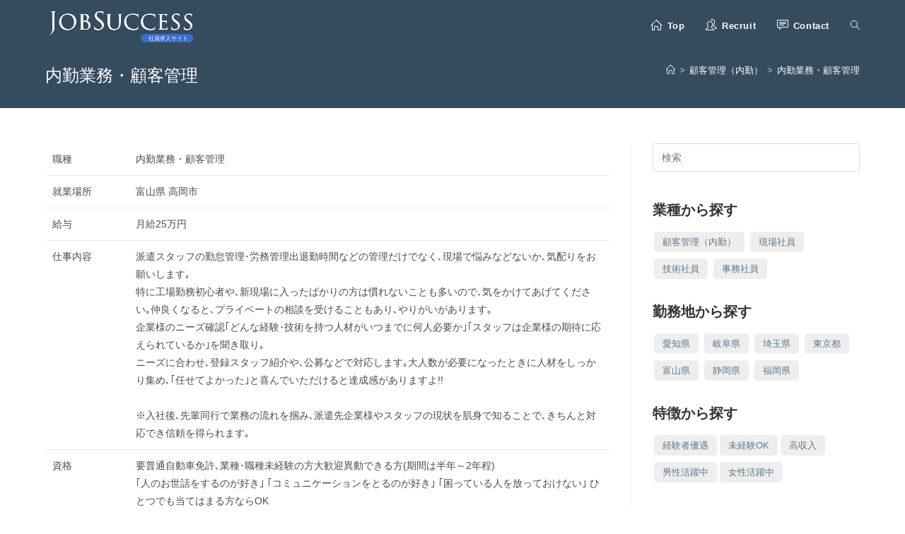

--- FILE ---
content_type: text/html; charset=UTF-8
request_url: https://success.job-haken.com/archives/1430
body_size: 17840
content:

<!DOCTYPE html>
<html class="html" lang="ja">
<head>
<!-- Global site tag (gtag.js) - Google Analytics --> 
<script async src="https://www.googletagmanager.com/gtag/js?id=UA-82067339-10"></script> 
<script>
  window.dataLayer = window.dataLayer || [];
  function gtag(){dataLayer.push(arguments);}
  gtag('js', new Date());

  gtag('config', 'UA-82067339-10');
</script> 

<script src="https://ajax.googleapis.com/ajax/libs/jquery/3.2.1/jquery.min.js"></script> 
<script src="https://cdnjs.cloudflare.com/ajax/libs/jquery-cookie/1.4.1/jquery.cookie.min.js"></script> 
<script src="https://success.job-haken.com/wp-content/themes/oceanwp-child/javascript.js"></script>
<meta charset="UTF-8">
<link rel="profile" href="https://gmpg.org/xfn/11">
<meta name='robots' content='noindex, nofollow' />
<meta name="viewport" content="width=device-width, initial-scale=1">
	<!-- This site is optimized with the Yoast SEO plugin v26.9 - https://yoast.com/product/yoast-seo-wordpress/ -->
	<title>内勤業務・顧客管理 - JOB SUCCESS</title>
	<meta name="description" content="// 職種： // 勤務形態： // 就業場所：富山県高岡市 // 勤務時間：8：30～17：30" />
	<meta property="og:locale" content="ja_JP" />
	<meta property="og:type" content="article" />
	<meta property="og:title" content="内勤業務・顧客管理 - JOB SUCCESS" />
	<meta property="og:description" content="// 職種： // 勤務形態： // 就業場所：富山県高岡市 // 勤務時間：8：30～17：30" />
	<meta property="og:url" content="https://success.job-haken.com/archives/1430" />
	<meta property="og:site_name" content="JOB SUCCESS" />
	<meta property="article:published_time" content="2021-08-05T00:59:09+00:00" />
	<meta property="article:modified_time" content="2022-03-09T01:15:54+00:00" />
	<meta name="author" content="admin" />
	<meta name="twitter:card" content="summary_large_image" />
	<script type="application/ld+json" class="yoast-schema-graph">{"@context":"https://schema.org","@graph":[{"@type":"WebPage","@id":"https://success.job-haken.com/archives/1430","url":"https://success.job-haken.com/archives/1430","name":"内勤業務・顧客管理 - JOB SUCCESS","isPartOf":{"@id":"https://success.job-haken.com/#website"},"datePublished":"2021-08-05T00:59:09+00:00","dateModified":"2022-03-09T01:15:54+00:00","description":"// 職種： // 勤務形態： // 就業場所：富山県高岡市 // 勤務時間：8：30～17：30","breadcrumb":{"@id":"https://success.job-haken.com/archives/1430#breadcrumb"},"inLanguage":"ja","potentialAction":[{"@type":"ReadAction","target":["https://success.job-haken.com/archives/1430"]}]},{"@type":"BreadcrumbList","@id":"https://success.job-haken.com/archives/1430#breadcrumb","itemListElement":[{"@type":"ListItem","position":1,"name":"ホーム","item":"https://success.job-haken.com/"},{"@type":"ListItem","position":2,"name":"求人情報","item":"https://success.job-haken.com/archive"},{"@type":"ListItem","position":3,"name":"内勤業務・顧客管理"}]},{"@type":"WebSite","@id":"https://success.job-haken.com/#website","url":"https://success.job-haken.com/","name":"JOB SUCCESS","description":"あなたの未来を輝かせる社員求人","publisher":{"@id":"https://success.job-haken.com/#organization"},"potentialAction":[{"@type":"SearchAction","target":{"@type":"EntryPoint","urlTemplate":"https://success.job-haken.com/?s={search_term_string}"},"query-input":{"@type":"PropertyValueSpecification","valueRequired":true,"valueName":"search_term_string"}}],"inLanguage":"ja"},{"@type":"Organization","@id":"https://success.job-haken.com/#organization","name":"株式会社 日輪","url":"https://success.job-haken.com/","logo":{"@type":"ImageObject","inLanguage":"ja","@id":"https://success.job-haken.com/#/schema/logo/image/","url":"https://success.job-haken.com/wp-content/uploads/2021/08/JOBSUCCESS_logo_shadow.svg","contentUrl":"https://success.job-haken.com/wp-content/uploads/2021/08/JOBSUCCESS_logo_shadow.svg","caption":"株式会社 日輪"},"image":{"@id":"https://success.job-haken.com/#/schema/logo/image/"}}]}</script>
	<!-- / Yoast SEO plugin. -->


<link rel="alternate" type="application/rss+xml" title="JOB SUCCESS &raquo; フィード" href="https://success.job-haken.com/feed" />
<link rel="alternate" type="application/rss+xml" title="JOB SUCCESS &raquo; コメントフィード" href="https://success.job-haken.com/comments/feed" />
<link rel="alternate" title="oEmbed (JSON)" type="application/json+oembed" href="https://success.job-haken.com/wp-json/oembed/1.0/embed?url=https%3A%2F%2Fsuccess.job-haken.com%2Farchives%2F1430" />
<link rel="alternate" title="oEmbed (XML)" type="text/xml+oembed" href="https://success.job-haken.com/wp-json/oembed/1.0/embed?url=https%3A%2F%2Fsuccess.job-haken.com%2Farchives%2F1430&#038;format=xml" />
<style id='wp-img-auto-sizes-contain-inline-css'>
img:is([sizes=auto i],[sizes^="auto," i]){contain-intrinsic-size:3000px 1500px}
/*# sourceURL=wp-img-auto-sizes-contain-inline-css */
</style>
<style id='wp-emoji-styles-inline-css'>

	img.wp-smiley, img.emoji {
		display: inline !important;
		border: none !important;
		box-shadow: none !important;
		height: 1em !important;
		width: 1em !important;
		margin: 0 0.07em !important;
		vertical-align: -0.1em !important;
		background: none !important;
		padding: 0 !important;
	}
/*# sourceURL=wp-emoji-styles-inline-css */
</style>
<link rel='stylesheet' id='wp-block-library-css' href='https://success.job-haken.com/wp-includes/css/dist/block-library/style.min.css?ver=6.9' media='all' />
<style id='wp-block-library-theme-inline-css'>
.wp-block-audio :where(figcaption){color:#555;font-size:13px;text-align:center}.is-dark-theme .wp-block-audio :where(figcaption){color:#ffffffa6}.wp-block-audio{margin:0 0 1em}.wp-block-code{border:1px solid #ccc;border-radius:4px;font-family:Menlo,Consolas,monaco,monospace;padding:.8em 1em}.wp-block-embed :where(figcaption){color:#555;font-size:13px;text-align:center}.is-dark-theme .wp-block-embed :where(figcaption){color:#ffffffa6}.wp-block-embed{margin:0 0 1em}.blocks-gallery-caption{color:#555;font-size:13px;text-align:center}.is-dark-theme .blocks-gallery-caption{color:#ffffffa6}:root :where(.wp-block-image figcaption){color:#555;font-size:13px;text-align:center}.is-dark-theme :root :where(.wp-block-image figcaption){color:#ffffffa6}.wp-block-image{margin:0 0 1em}.wp-block-pullquote{border-bottom:4px solid;border-top:4px solid;color:currentColor;margin-bottom:1.75em}.wp-block-pullquote :where(cite),.wp-block-pullquote :where(footer),.wp-block-pullquote__citation{color:currentColor;font-size:.8125em;font-style:normal;text-transform:uppercase}.wp-block-quote{border-left:.25em solid;margin:0 0 1.75em;padding-left:1em}.wp-block-quote cite,.wp-block-quote footer{color:currentColor;font-size:.8125em;font-style:normal;position:relative}.wp-block-quote:where(.has-text-align-right){border-left:none;border-right:.25em solid;padding-left:0;padding-right:1em}.wp-block-quote:where(.has-text-align-center){border:none;padding-left:0}.wp-block-quote.is-large,.wp-block-quote.is-style-large,.wp-block-quote:where(.is-style-plain){border:none}.wp-block-search .wp-block-search__label{font-weight:700}.wp-block-search__button{border:1px solid #ccc;padding:.375em .625em}:where(.wp-block-group.has-background){padding:1.25em 2.375em}.wp-block-separator.has-css-opacity{opacity:.4}.wp-block-separator{border:none;border-bottom:2px solid;margin-left:auto;margin-right:auto}.wp-block-separator.has-alpha-channel-opacity{opacity:1}.wp-block-separator:not(.is-style-wide):not(.is-style-dots){width:100px}.wp-block-separator.has-background:not(.is-style-dots){border-bottom:none;height:1px}.wp-block-separator.has-background:not(.is-style-wide):not(.is-style-dots){height:2px}.wp-block-table{margin:0 0 1em}.wp-block-table td,.wp-block-table th{word-break:normal}.wp-block-table :where(figcaption){color:#555;font-size:13px;text-align:center}.is-dark-theme .wp-block-table :where(figcaption){color:#ffffffa6}.wp-block-video :where(figcaption){color:#555;font-size:13px;text-align:center}.is-dark-theme .wp-block-video :where(figcaption){color:#ffffffa6}.wp-block-video{margin:0 0 1em}:root :where(.wp-block-template-part.has-background){margin-bottom:0;margin-top:0;padding:1.25em 2.375em}
/*# sourceURL=/wp-includes/css/dist/block-library/theme.min.css */
</style>
<style id='classic-theme-styles-inline-css'>
/*! This file is auto-generated */
.wp-block-button__link{color:#fff;background-color:#32373c;border-radius:9999px;box-shadow:none;text-decoration:none;padding:calc(.667em + 2px) calc(1.333em + 2px);font-size:1.125em}.wp-block-file__button{background:#32373c;color:#fff;text-decoration:none}
/*# sourceURL=/wp-includes/css/classic-themes.min.css */
</style>
<style id='global-styles-inline-css'>
:root{--wp--preset--aspect-ratio--square: 1;--wp--preset--aspect-ratio--4-3: 4/3;--wp--preset--aspect-ratio--3-4: 3/4;--wp--preset--aspect-ratio--3-2: 3/2;--wp--preset--aspect-ratio--2-3: 2/3;--wp--preset--aspect-ratio--16-9: 16/9;--wp--preset--aspect-ratio--9-16: 9/16;--wp--preset--color--black: #000000;--wp--preset--color--cyan-bluish-gray: #abb8c3;--wp--preset--color--white: #ffffff;--wp--preset--color--pale-pink: #f78da7;--wp--preset--color--vivid-red: #cf2e2e;--wp--preset--color--luminous-vivid-orange: #ff6900;--wp--preset--color--luminous-vivid-amber: #fcb900;--wp--preset--color--light-green-cyan: #7bdcb5;--wp--preset--color--vivid-green-cyan: #00d084;--wp--preset--color--pale-cyan-blue: #8ed1fc;--wp--preset--color--vivid-cyan-blue: #0693e3;--wp--preset--color--vivid-purple: #9b51e0;--wp--preset--gradient--vivid-cyan-blue-to-vivid-purple: linear-gradient(135deg,rgb(6,147,227) 0%,rgb(155,81,224) 100%);--wp--preset--gradient--light-green-cyan-to-vivid-green-cyan: linear-gradient(135deg,rgb(122,220,180) 0%,rgb(0,208,130) 100%);--wp--preset--gradient--luminous-vivid-amber-to-luminous-vivid-orange: linear-gradient(135deg,rgb(252,185,0) 0%,rgb(255,105,0) 100%);--wp--preset--gradient--luminous-vivid-orange-to-vivid-red: linear-gradient(135deg,rgb(255,105,0) 0%,rgb(207,46,46) 100%);--wp--preset--gradient--very-light-gray-to-cyan-bluish-gray: linear-gradient(135deg,rgb(238,238,238) 0%,rgb(169,184,195) 100%);--wp--preset--gradient--cool-to-warm-spectrum: linear-gradient(135deg,rgb(74,234,220) 0%,rgb(151,120,209) 20%,rgb(207,42,186) 40%,rgb(238,44,130) 60%,rgb(251,105,98) 80%,rgb(254,248,76) 100%);--wp--preset--gradient--blush-light-purple: linear-gradient(135deg,rgb(255,206,236) 0%,rgb(152,150,240) 100%);--wp--preset--gradient--blush-bordeaux: linear-gradient(135deg,rgb(254,205,165) 0%,rgb(254,45,45) 50%,rgb(107,0,62) 100%);--wp--preset--gradient--luminous-dusk: linear-gradient(135deg,rgb(255,203,112) 0%,rgb(199,81,192) 50%,rgb(65,88,208) 100%);--wp--preset--gradient--pale-ocean: linear-gradient(135deg,rgb(255,245,203) 0%,rgb(182,227,212) 50%,rgb(51,167,181) 100%);--wp--preset--gradient--electric-grass: linear-gradient(135deg,rgb(202,248,128) 0%,rgb(113,206,126) 100%);--wp--preset--gradient--midnight: linear-gradient(135deg,rgb(2,3,129) 0%,rgb(40,116,252) 100%);--wp--preset--font-size--small: 13px;--wp--preset--font-size--medium: 20px;--wp--preset--font-size--large: 36px;--wp--preset--font-size--x-large: 42px;--wp--preset--spacing--20: 0.44rem;--wp--preset--spacing--30: 0.67rem;--wp--preset--spacing--40: 1rem;--wp--preset--spacing--50: 1.5rem;--wp--preset--spacing--60: 2.25rem;--wp--preset--spacing--70: 3.38rem;--wp--preset--spacing--80: 5.06rem;--wp--preset--shadow--natural: 6px 6px 9px rgba(0, 0, 0, 0.2);--wp--preset--shadow--deep: 12px 12px 50px rgba(0, 0, 0, 0.4);--wp--preset--shadow--sharp: 6px 6px 0px rgba(0, 0, 0, 0.2);--wp--preset--shadow--outlined: 6px 6px 0px -3px rgb(255, 255, 255), 6px 6px rgb(0, 0, 0);--wp--preset--shadow--crisp: 6px 6px 0px rgb(0, 0, 0);}:where(.is-layout-flex){gap: 0.5em;}:where(.is-layout-grid){gap: 0.5em;}body .is-layout-flex{display: flex;}.is-layout-flex{flex-wrap: wrap;align-items: center;}.is-layout-flex > :is(*, div){margin: 0;}body .is-layout-grid{display: grid;}.is-layout-grid > :is(*, div){margin: 0;}:where(.wp-block-columns.is-layout-flex){gap: 2em;}:where(.wp-block-columns.is-layout-grid){gap: 2em;}:where(.wp-block-post-template.is-layout-flex){gap: 1.25em;}:where(.wp-block-post-template.is-layout-grid){gap: 1.25em;}.has-black-color{color: var(--wp--preset--color--black) !important;}.has-cyan-bluish-gray-color{color: var(--wp--preset--color--cyan-bluish-gray) !important;}.has-white-color{color: var(--wp--preset--color--white) !important;}.has-pale-pink-color{color: var(--wp--preset--color--pale-pink) !important;}.has-vivid-red-color{color: var(--wp--preset--color--vivid-red) !important;}.has-luminous-vivid-orange-color{color: var(--wp--preset--color--luminous-vivid-orange) !important;}.has-luminous-vivid-amber-color{color: var(--wp--preset--color--luminous-vivid-amber) !important;}.has-light-green-cyan-color{color: var(--wp--preset--color--light-green-cyan) !important;}.has-vivid-green-cyan-color{color: var(--wp--preset--color--vivid-green-cyan) !important;}.has-pale-cyan-blue-color{color: var(--wp--preset--color--pale-cyan-blue) !important;}.has-vivid-cyan-blue-color{color: var(--wp--preset--color--vivid-cyan-blue) !important;}.has-vivid-purple-color{color: var(--wp--preset--color--vivid-purple) !important;}.has-black-background-color{background-color: var(--wp--preset--color--black) !important;}.has-cyan-bluish-gray-background-color{background-color: var(--wp--preset--color--cyan-bluish-gray) !important;}.has-white-background-color{background-color: var(--wp--preset--color--white) !important;}.has-pale-pink-background-color{background-color: var(--wp--preset--color--pale-pink) !important;}.has-vivid-red-background-color{background-color: var(--wp--preset--color--vivid-red) !important;}.has-luminous-vivid-orange-background-color{background-color: var(--wp--preset--color--luminous-vivid-orange) !important;}.has-luminous-vivid-amber-background-color{background-color: var(--wp--preset--color--luminous-vivid-amber) !important;}.has-light-green-cyan-background-color{background-color: var(--wp--preset--color--light-green-cyan) !important;}.has-vivid-green-cyan-background-color{background-color: var(--wp--preset--color--vivid-green-cyan) !important;}.has-pale-cyan-blue-background-color{background-color: var(--wp--preset--color--pale-cyan-blue) !important;}.has-vivid-cyan-blue-background-color{background-color: var(--wp--preset--color--vivid-cyan-blue) !important;}.has-vivid-purple-background-color{background-color: var(--wp--preset--color--vivid-purple) !important;}.has-black-border-color{border-color: var(--wp--preset--color--black) !important;}.has-cyan-bluish-gray-border-color{border-color: var(--wp--preset--color--cyan-bluish-gray) !important;}.has-white-border-color{border-color: var(--wp--preset--color--white) !important;}.has-pale-pink-border-color{border-color: var(--wp--preset--color--pale-pink) !important;}.has-vivid-red-border-color{border-color: var(--wp--preset--color--vivid-red) !important;}.has-luminous-vivid-orange-border-color{border-color: var(--wp--preset--color--luminous-vivid-orange) !important;}.has-luminous-vivid-amber-border-color{border-color: var(--wp--preset--color--luminous-vivid-amber) !important;}.has-light-green-cyan-border-color{border-color: var(--wp--preset--color--light-green-cyan) !important;}.has-vivid-green-cyan-border-color{border-color: var(--wp--preset--color--vivid-green-cyan) !important;}.has-pale-cyan-blue-border-color{border-color: var(--wp--preset--color--pale-cyan-blue) !important;}.has-vivid-cyan-blue-border-color{border-color: var(--wp--preset--color--vivid-cyan-blue) !important;}.has-vivid-purple-border-color{border-color: var(--wp--preset--color--vivid-purple) !important;}.has-vivid-cyan-blue-to-vivid-purple-gradient-background{background: var(--wp--preset--gradient--vivid-cyan-blue-to-vivid-purple) !important;}.has-light-green-cyan-to-vivid-green-cyan-gradient-background{background: var(--wp--preset--gradient--light-green-cyan-to-vivid-green-cyan) !important;}.has-luminous-vivid-amber-to-luminous-vivid-orange-gradient-background{background: var(--wp--preset--gradient--luminous-vivid-amber-to-luminous-vivid-orange) !important;}.has-luminous-vivid-orange-to-vivid-red-gradient-background{background: var(--wp--preset--gradient--luminous-vivid-orange-to-vivid-red) !important;}.has-very-light-gray-to-cyan-bluish-gray-gradient-background{background: var(--wp--preset--gradient--very-light-gray-to-cyan-bluish-gray) !important;}.has-cool-to-warm-spectrum-gradient-background{background: var(--wp--preset--gradient--cool-to-warm-spectrum) !important;}.has-blush-light-purple-gradient-background{background: var(--wp--preset--gradient--blush-light-purple) !important;}.has-blush-bordeaux-gradient-background{background: var(--wp--preset--gradient--blush-bordeaux) !important;}.has-luminous-dusk-gradient-background{background: var(--wp--preset--gradient--luminous-dusk) !important;}.has-pale-ocean-gradient-background{background: var(--wp--preset--gradient--pale-ocean) !important;}.has-electric-grass-gradient-background{background: var(--wp--preset--gradient--electric-grass) !important;}.has-midnight-gradient-background{background: var(--wp--preset--gradient--midnight) !important;}.has-small-font-size{font-size: var(--wp--preset--font-size--small) !important;}.has-medium-font-size{font-size: var(--wp--preset--font-size--medium) !important;}.has-large-font-size{font-size: var(--wp--preset--font-size--large) !important;}.has-x-large-font-size{font-size: var(--wp--preset--font-size--x-large) !important;}
:where(.wp-block-post-template.is-layout-flex){gap: 1.25em;}:where(.wp-block-post-template.is-layout-grid){gap: 1.25em;}
:where(.wp-block-term-template.is-layout-flex){gap: 1.25em;}:where(.wp-block-term-template.is-layout-grid){gap: 1.25em;}
:where(.wp-block-columns.is-layout-flex){gap: 2em;}:where(.wp-block-columns.is-layout-grid){gap: 2em;}
:root :where(.wp-block-pullquote){font-size: 1.5em;line-height: 1.6;}
/*# sourceURL=global-styles-inline-css */
</style>
<link rel='stylesheet' id='contact-form-7-css' href='https://success.job-haken.com/wp-content/plugins/contact-form-7/includes/css/styles.css?ver=6.1.4' media='all' />
<link rel='stylesheet' id='cf7msm_styles-css' href='https://success.job-haken.com/wp-content/plugins/contact-form-7-multi-step-module/resources/cf7msm.css?ver=4.5' media='all' />
<link rel='stylesheet' id='oceanwp-style-css' href='https://success.job-haken.com/wp-content/themes/oceanwp/assets/css/style.min.css?ver=1.0' media='all' />
<link rel='stylesheet' id='child-style-css' href='https://success.job-haken.com/wp-content/themes/oceanwp-child/style.css?ver=6.9' media='all' />
<link rel='stylesheet' id='font-awesome-css' href='https://success.job-haken.com/wp-content/themes/oceanwp/assets/fonts/fontawesome/css/all.min.css?ver=6.7.2' media='all' />
<link rel='stylesheet' id='simple-line-icons-css' href='https://success.job-haken.com/wp-content/themes/oceanwp/assets/css/third/simple-line-icons.min.css?ver=2.4.0' media='all' />
<link rel='stylesheet' id='cf7cf-style-css' href='https://success.job-haken.com/wp-content/plugins/cf7-conditional-fields/style.css?ver=2.6.7' media='all' />
<link rel='stylesheet' id='oe-widgets-style-css' href='https://success.job-haken.com/wp-content/plugins/ocean-extra/assets/css/widgets.css?ver=6.9' media='all' />
<script src="https://success.job-haken.com/wp-includes/js/jquery/jquery.min.js?ver=3.7.1" id="jquery-core-js"></script>
<script src="https://success.job-haken.com/wp-includes/js/jquery/jquery-migrate.min.js?ver=3.4.1" id="jquery-migrate-js"></script>
<link rel="https://api.w.org/" href="https://success.job-haken.com/wp-json/" /><link rel="alternate" title="JSON" type="application/json" href="https://success.job-haken.com/wp-json/wp/v2/posts/1430" /><link rel="EditURI" type="application/rsd+xml" title="RSD" href="https://success.job-haken.com/xmlrpc.php?rsd" />
<meta name="generator" content="WordPress 6.9" />
<link rel='shortlink' href='https://success.job-haken.com/?p=1430' />
<script type="application/ld+json">{
			"@context" : "http://schema.org/",
			"@type" : "JobPosting",
			"title" :"内勤業務・顧客管理",
			"description" : "
				作業内容 :派遣スタッフの勤怠管理･労務管理出退勤時間などの管理だけでなく､現場で悩みなどないか､気配りをお願いします｡
特に工場勤務初心者や､新現場に入ったばかりの方は慣れないことも多いので､気をかけてあげてください｡仲良くなると､プライベートの相談を受けることもあり､やりがいがあります｡
企業様のニーズ確認｢どんな経験･技術を持つ人材がいつまでに何人必要か｣｢スタッフは企業様の期待に応えられているか｣を聞き取り｡
ニーズに合わせ､登録スタッフ紹介や､公募などで対応します｡大人数が必要になったときに人材をしっかり集め､｢任せてよかった｣と喜んでいただけると達成感がありますよ!!

※入社後､先輩同行で業務の流れを掴み､派遣先企業様やスタッフの現状を肌身で知ることで､きちんと対応でき信頼を得られます｡<br>
				就業場所 :富山県高岡市
				-------------------------------------------</p><br>
				<p>【給与】<br></p><br>
				<p>【資格】<br>要普通自動車免許､業種･職種未経験の方大歓迎異動できる方(期間は半年～2年程)<br />
 ｢人のお世話をするのが好き｣ ｢コミュニケーションをとるのが好き｣ ｢困っている人を放っておけない｣ ひとつでも当てはまる方ならOK<br />
<br />
25～45歳男性活躍中</p><br>
				<p>【勤務時間】<br>8：30～17：30</p><br>
		 <p>【待遇・福利厚生】<br></p><br>
	  <p>【休日】<br>土・日・他ユーザーカレンダーに準ずる</p><br>
	  ",
			"datePosted" : "2021-8-5",
			"validThrough" : "",
			"employmentType" : "",
			"hiringOrganization" : {
				"@type" : "Organization",
				"name" : "ジョブサクセス",
				"sameAs" : "https://success.job-haken.com",
				"logo": "https://success.job-haken.com/wp-content/uploads/2021/08/cropped-JOBSUCCESS_icon_BK.png"
				},
				"jobLocation" : {
							"@type" : "Place",
							"address" : {
								"@type" : "PostalAddress",
								"addressRegion" :"富山県",
								"addressLocality" :"高岡市",
								"postalCode" : "",
								"addressCountry": "JP"
							}
						},
				"baseSalary": {
					"@type": "MonetaryAmount",
					"currency": "JPY",
					"value": {
						"@type": "QuantitativeValue",
						"value": "250000",
						"unitText": "MONTH"
					}
				}
			};
			</script><meta name="generator" content="Elementor 3.35.0; features: additional_custom_breakpoints; settings: css_print_method-external, google_font-enabled, font_display-auto">
			<style>
				.e-con.e-parent:nth-of-type(n+4):not(.e-lazyloaded):not(.e-no-lazyload),
				.e-con.e-parent:nth-of-type(n+4):not(.e-lazyloaded):not(.e-no-lazyload) * {
					background-image: none !important;
				}
				@media screen and (max-height: 1024px) {
					.e-con.e-parent:nth-of-type(n+3):not(.e-lazyloaded):not(.e-no-lazyload),
					.e-con.e-parent:nth-of-type(n+3):not(.e-lazyloaded):not(.e-no-lazyload) * {
						background-image: none !important;
					}
				}
				@media screen and (max-height: 640px) {
					.e-con.e-parent:nth-of-type(n+2):not(.e-lazyloaded):not(.e-no-lazyload),
					.e-con.e-parent:nth-of-type(n+2):not(.e-lazyloaded):not(.e-no-lazyload) * {
						background-image: none !important;
					}
				}
			</style>
			<link rel="icon" href="https://success.job-haken.com/wp-content/uploads/2021/08/cropped-JOBSUCCESS_icon_BK-32x32.png" sizes="32x32" />
<link rel="icon" href="https://success.job-haken.com/wp-content/uploads/2021/08/cropped-JOBSUCCESS_icon_BK-192x192.png" sizes="192x192" />
<link rel="apple-touch-icon" href="https://success.job-haken.com/wp-content/uploads/2021/08/cropped-JOBSUCCESS_icon_BK-180x180.png" />
<meta name="msapplication-TileImage" content="https://success.job-haken.com/wp-content/uploads/2021/08/cropped-JOBSUCCESS_icon_BK-270x270.png" />
<!-- OceanWP CSS -->
<style type="text/css">
/* Colors */a:hover,a.light:hover,.theme-heading .text::before,.theme-heading .text::after,#top-bar-content >a:hover,#top-bar-social li.oceanwp-email a:hover,#site-navigation-wrap .dropdown-menu >li >a:hover,#site-header.medium-header #medium-searchform button:hover,.oceanwp-mobile-menu-icon a:hover,.blog-entry.post .blog-entry-header .entry-title a:hover,.blog-entry.post .blog-entry-readmore a:hover,.blog-entry.thumbnail-entry .blog-entry-category a,ul.meta li a:hover,.dropcap,.single nav.post-navigation .nav-links .title,body .related-post-title a:hover,body #wp-calendar caption,body .contact-info-widget.default i,body .contact-info-widget.big-icons i,body .custom-links-widget .oceanwp-custom-links li a:hover,body .custom-links-widget .oceanwp-custom-links li a:hover:before,body .posts-thumbnails-widget li a:hover,body .social-widget li.oceanwp-email a:hover,.comment-author .comment-meta .comment-reply-link,#respond #cancel-comment-reply-link:hover,#footer-widgets .footer-box a:hover,#footer-bottom a:hover,#footer-bottom #footer-bottom-menu a:hover,.sidr a:hover,.sidr-class-dropdown-toggle:hover,.sidr-class-menu-item-has-children.active >a,.sidr-class-menu-item-has-children.active >a >.sidr-class-dropdown-toggle,input[type=checkbox]:checked:before{color:#d74b4b}.single nav.post-navigation .nav-links .title .owp-icon use,.blog-entry.post .blog-entry-readmore a:hover .owp-icon use,body .contact-info-widget.default .owp-icon use,body .contact-info-widget.big-icons .owp-icon use{stroke:#d74b4b}input[type="button"],input[type="reset"],input[type="submit"],button[type="submit"],.button,#site-navigation-wrap .dropdown-menu >li.btn >a >span,.thumbnail:hover i,.thumbnail:hover .link-post-svg-icon,.post-quote-content,.omw-modal .omw-close-modal,body .contact-info-widget.big-icons li:hover i,body .contact-info-widget.big-icons li:hover .owp-icon,body div.wpforms-container-full .wpforms-form input[type=submit],body div.wpforms-container-full .wpforms-form button[type=submit],body div.wpforms-container-full .wpforms-form .wpforms-page-button,.woocommerce-cart .wp-element-button,.woocommerce-checkout .wp-element-button,.wp-block-button__link{background-color:#d74b4b}.widget-title{border-color:#d74b4b}blockquote{border-color:#d74b4b}.wp-block-quote{border-color:#d74b4b}#searchform-dropdown{border-color:#d74b4b}.dropdown-menu .sub-menu{border-color:#d74b4b}.blog-entry.large-entry .blog-entry-readmore a:hover{border-color:#d74b4b}.oceanwp-newsletter-form-wrap input[type="email"]:focus{border-color:#d74b4b}.social-widget li.oceanwp-email a:hover{border-color:#d74b4b}#respond #cancel-comment-reply-link:hover{border-color:#d74b4b}body .contact-info-widget.big-icons li:hover i{border-color:#d74b4b}body .contact-info-widget.big-icons li:hover .owp-icon{border-color:#d74b4b}#footer-widgets .oceanwp-newsletter-form-wrap input[type="email"]:focus{border-color:#d74b4b}input[type="button"]:hover,input[type="reset"]:hover,input[type="submit"]:hover,button[type="submit"]:hover,input[type="button"]:focus,input[type="reset"]:focus,input[type="submit"]:focus,button[type="submit"]:focus,.button:hover,.button:focus,#site-navigation-wrap .dropdown-menu >li.btn >a:hover >span,.post-quote-author,.omw-modal .omw-close-modal:hover,body div.wpforms-container-full .wpforms-form input[type=submit]:hover,body div.wpforms-container-full .wpforms-form button[type=submit]:hover,body div.wpforms-container-full .wpforms-form .wpforms-page-button:hover,.woocommerce-cart .wp-element-button:hover,.woocommerce-checkout .wp-element-button:hover,.wp-block-button__link:hover{background-color:#d66f6f}a{color:#666666}a .owp-icon use{stroke:#666666}a:hover{color:#d66f6f}a:hover .owp-icon use{stroke:#d66f6f}body .theme-button,body input[type="submit"],body button[type="submit"],body button,body .button,body div.wpforms-container-full .wpforms-form input[type=submit],body div.wpforms-container-full .wpforms-form button[type=submit],body div.wpforms-container-full .wpforms-form .wpforms-page-button,.woocommerce-cart .wp-element-button,.woocommerce-checkout .wp-element-button,.wp-block-button__link{border-color:#ffffff}body .theme-button:hover,body input[type="submit"]:hover,body button[type="submit"]:hover,body button:hover,body .button:hover,body div.wpforms-container-full .wpforms-form input[type=submit]:hover,body div.wpforms-container-full .wpforms-form input[type=submit]:active,body div.wpforms-container-full .wpforms-form button[type=submit]:hover,body div.wpforms-container-full .wpforms-form button[type=submit]:active,body div.wpforms-container-full .wpforms-form .wpforms-page-button:hover,body div.wpforms-container-full .wpforms-form .wpforms-page-button:active,.woocommerce-cart .wp-element-button:hover,.woocommerce-checkout .wp-element-button:hover,.wp-block-button__link:hover{border-color:#ffffff}.site-breadcrumbs a,.background-image-page-header .site-breadcrumbs a{color:#ffffff}.site-breadcrumbs a .owp-icon use,.background-image-page-header .site-breadcrumbs a .owp-icon use{stroke:#ffffff}.site-breadcrumbs a:hover,.background-image-page-header .site-breadcrumbs a:hover{color:#d66f6f}.site-breadcrumbs a:hover .owp-icon use,.background-image-page-header .site-breadcrumbs a:hover .owp-icon use{stroke:#d66f6f}h1{color:#333333}/* OceanWP Style Settings CSS */.theme-button,input[type="submit"],button[type="submit"],button,.button,body div.wpforms-container-full .wpforms-form input[type=submit],body div.wpforms-container-full .wpforms-form button[type=submit],body div.wpforms-container-full .wpforms-form .wpforms-page-button{border-style:solid}.theme-button,input[type="submit"],button[type="submit"],button,.button,body div.wpforms-container-full .wpforms-form input[type=submit],body div.wpforms-container-full .wpforms-form button[type=submit],body div.wpforms-container-full .wpforms-form .wpforms-page-button{border-width:1px}form input[type="text"],form input[type="password"],form input[type="email"],form input[type="url"],form input[type="date"],form input[type="month"],form input[type="time"],form input[type="datetime"],form input[type="datetime-local"],form input[type="week"],form input[type="number"],form input[type="search"],form input[type="tel"],form input[type="color"],form select,form textarea,.woocommerce .woocommerce-checkout .select2-container--default .select2-selection--single{border-style:solid}body div.wpforms-container-full .wpforms-form input[type=date],body div.wpforms-container-full .wpforms-form input[type=datetime],body div.wpforms-container-full .wpforms-form input[type=datetime-local],body div.wpforms-container-full .wpforms-form input[type=email],body div.wpforms-container-full .wpforms-form input[type=month],body div.wpforms-container-full .wpforms-form input[type=number],body div.wpforms-container-full .wpforms-form input[type=password],body div.wpforms-container-full .wpforms-form input[type=range],body div.wpforms-container-full .wpforms-form input[type=search],body div.wpforms-container-full .wpforms-form input[type=tel],body div.wpforms-container-full .wpforms-form input[type=text],body div.wpforms-container-full .wpforms-form input[type=time],body div.wpforms-container-full .wpforms-form input[type=url],body div.wpforms-container-full .wpforms-form input[type=week],body div.wpforms-container-full .wpforms-form select,body div.wpforms-container-full .wpforms-form textarea{border-style:solid}form input[type="text"],form input[type="password"],form input[type="email"],form input[type="url"],form input[type="date"],form input[type="month"],form input[type="time"],form input[type="datetime"],form input[type="datetime-local"],form input[type="week"],form input[type="number"],form input[type="search"],form input[type="tel"],form input[type="color"],form select,form textarea{border-radius:3px}body div.wpforms-container-full .wpforms-form input[type=date],body div.wpforms-container-full .wpforms-form input[type=datetime],body div.wpforms-container-full .wpforms-form input[type=datetime-local],body div.wpforms-container-full .wpforms-form input[type=email],body div.wpforms-container-full .wpforms-form input[type=month],body div.wpforms-container-full .wpforms-form input[type=number],body div.wpforms-container-full .wpforms-form input[type=password],body div.wpforms-container-full .wpforms-form input[type=range],body div.wpforms-container-full .wpforms-form input[type=search],body div.wpforms-container-full .wpforms-form input[type=tel],body div.wpforms-container-full .wpforms-form input[type=text],body div.wpforms-container-full .wpforms-form input[type=time],body div.wpforms-container-full .wpforms-form input[type=url],body div.wpforms-container-full .wpforms-form input[type=week],body div.wpforms-container-full .wpforms-form select,body div.wpforms-container-full .wpforms-form textarea{border-radius:3px}.page-header,.has-transparent-header .page-header{padding:90px 0 30px 0}/* Header */#site-logo #site-logo-inner,.oceanwp-social-menu .social-menu-inner,#site-header.full_screen-header .menu-bar-inner,.after-header-content .after-header-content-inner{height:74px}#site-navigation-wrap .dropdown-menu >li >a,#site-navigation-wrap .dropdown-menu >li >span.opl-logout-link,.oceanwp-mobile-menu-icon a,.mobile-menu-close,.after-header-content-inner >a{line-height:74px}#site-header,.has-transparent-header .is-sticky #site-header,.has-vh-transparent .is-sticky #site-header.vertical-header,#searchform-header-replace{background-color:#5d788c}#site-header.has-header-media .overlay-header-media{background-color:rgba(0,0,0,0.5)}#site-logo a.site-logo-text{color:#ffffff}#site-logo a.site-logo-text:hover{color:#79dcf2}#site-navigation-wrap .dropdown-menu >li >a,.oceanwp-mobile-menu-icon a,#searchform-header-replace-close{color:#ffffff}#site-navigation-wrap .dropdown-menu >li >a .owp-icon use,.oceanwp-mobile-menu-icon a .owp-icon use,#searchform-header-replace-close .owp-icon use{stroke:#ffffff}#site-navigation-wrap .dropdown-menu >li >a:hover,.oceanwp-mobile-menu-icon a:hover,#searchform-header-replace-close:hover{color:#d66f6f}#site-navigation-wrap .dropdown-menu >li >a:hover .owp-icon use,.oceanwp-mobile-menu-icon a:hover .owp-icon use,#searchform-header-replace-close:hover .owp-icon use{stroke:#d66f6f}.dropdown-menu .sub-menu,#searchform-dropdown,.current-shop-items-dropdown{border-color:#d66f6f}body .sidr a:hover,body .sidr-class-dropdown-toggle:hover,body .sidr-class-dropdown-toggle .fa,body .sidr-class-menu-item-has-children.active >a,body .sidr-class-menu-item-has-children.active >a >.sidr-class-dropdown-toggle,#mobile-dropdown ul li a:hover,#mobile-dropdown ul li a .dropdown-toggle:hover,#mobile-dropdown .menu-item-has-children.active >a,#mobile-dropdown .menu-item-has-children.active >a >.dropdown-toggle,#mobile-fullscreen ul li a:hover,#mobile-fullscreen .oceanwp-social-menu.simple-social ul li a:hover{color:#d66f6f}#mobile-fullscreen a.close:hover .close-icon-inner,#mobile-fullscreen a.close:hover .close-icon-inner::after{background-color:#d66f6f}/* Blog CSS */.ocean-single-post-header ul.meta-item li a:hover{color:#333333}/* Sidebar */.widget-title{border-color:#d66f6f}/* Footer Widgets */#footer-widgets{background-color:#354b5e}#footer-widgets,#footer-widgets p,#footer-widgets li a:before,#footer-widgets .contact-info-widget span.oceanwp-contact-title,#footer-widgets .recent-posts-date,#footer-widgets .recent-posts-comments,#footer-widgets .widget-recent-posts-icons li .fa{color:#ffffff}#footer-widgets .footer-box a:hover,#footer-widgets a:hover{color:#d66f6f}/* Footer Copyright */#footer-bottom{background-color:#d74b4b}#footer-bottom a:hover,#footer-bottom #footer-bottom-menu a:hover{color:#f77b7b}.page-header{background-color:#354b5e}/* Typography */body{font-size:14px;line-height:1.8}h1,h2,h3,h4,h5,h6,.theme-heading,.widget-title,.oceanwp-widget-recent-posts-title,.comment-reply-title,.entry-title,.sidebar-box .widget-title{line-height:1.4}h1{font-size:23px;line-height:1.4}h2{font-size:20px;line-height:1.4}h3{font-size:18px;line-height:1.4}h4{font-size:17px;line-height:1.4}h5{font-size:14px;line-height:1.4}h6{font-size:15px;line-height:1.4}.page-header .page-header-title,.page-header.background-image-page-header .page-header-title{font-size:32px;line-height:1.4}.page-header .page-subheading{font-size:15px;line-height:1.8}.site-breadcrumbs,.site-breadcrumbs a{font-size:13px;line-height:1.4}#top-bar-content,#top-bar-social-alt{font-size:12px;line-height:1.8}#site-logo a.site-logo-text{font-size:24px;line-height:1.8}.dropdown-menu ul li a.menu-link,#site-header.full_screen-header .fs-dropdown-menu ul.sub-menu li a{font-size:12px;line-height:1.2;letter-spacing:.6px}.sidr-class-dropdown-menu li a,a.sidr-class-toggle-sidr-close,#mobile-dropdown ul li a,body #mobile-fullscreen ul li a{font-size:15px;line-height:1.8}.blog-entry.post .blog-entry-header .entry-title a{font-size:24px;line-height:1.4}.ocean-single-post-header .single-post-title{font-size:34px;line-height:1.4;letter-spacing:.6px}.ocean-single-post-header ul.meta-item li,.ocean-single-post-header ul.meta-item li a{font-size:13px;line-height:1.4;letter-spacing:.6px}.ocean-single-post-header .post-author-name,.ocean-single-post-header .post-author-name a{font-size:14px;line-height:1.4;letter-spacing:.6px}.ocean-single-post-header .post-author-description{font-size:12px;line-height:1.4;letter-spacing:.6px}.single-post .entry-title{font-size:34px;line-height:1.4;letter-spacing:.6px}.single-post ul.meta li,.single-post ul.meta li a{font-size:14px;line-height:1.4;letter-spacing:.6px}.sidebar-box .widget-title,.sidebar-box.widget_block .wp-block-heading{font-size:13px;line-height:1;letter-spacing:1px}#footer-widgets .footer-box .widget-title{font-size:13px;line-height:1;letter-spacing:1px}#footer-bottom #copyright{font-size:12px;line-height:1}#footer-bottom #footer-bottom-menu{font-size:12px;line-height:1}.woocommerce-store-notice.demo_store{line-height:2;letter-spacing:1.5px}.demo_store .woocommerce-store-notice__dismiss-link{line-height:2;letter-spacing:1.5px}.woocommerce ul.products li.product li.title h2,.woocommerce ul.products li.product li.title a{font-size:14px;line-height:1.5}.woocommerce ul.products li.product li.category,.woocommerce ul.products li.product li.category a{font-size:12px;line-height:1}.woocommerce ul.products li.product .price{font-size:18px;line-height:1}.woocommerce ul.products li.product .button,.woocommerce ul.products li.product .product-inner .added_to_cart{font-size:12px;line-height:1.5;letter-spacing:1px}.woocommerce ul.products li.owp-woo-cond-notice span,.woocommerce ul.products li.owp-woo-cond-notice a{font-size:16px;line-height:1;letter-spacing:1px;font-weight:600;text-transform:capitalize}.woocommerce div.product .product_title{font-size:24px;line-height:1.4;letter-spacing:.6px}.woocommerce div.product p.price{font-size:36px;line-height:1}.woocommerce .owp-btn-normal .summary form button.button,.woocommerce .owp-btn-big .summary form button.button,.woocommerce .owp-btn-very-big .summary form button.button{font-size:12px;line-height:1.5;letter-spacing:1px;text-transform:uppercase}.woocommerce div.owp-woo-single-cond-notice span,.woocommerce div.owp-woo-single-cond-notice a{font-size:18px;line-height:2;letter-spacing:1.5px;font-weight:600;text-transform:capitalize}.ocean-preloader--active .preloader-after-content{font-size:20px;line-height:1.8;letter-spacing:.6px}
</style></head>

<body class="wp-singular post-template-default single single-post postid-1430 wp-custom-logo wp-embed-responsive wp-theme-oceanwp wp-child-theme-oceanwp-child oceanwp-theme dropdown-mobile has-transparent-header no-header-border default-breakpoint has-sidebar content-right-sidebar post-in-category-cat4 has-breadcrumbs elementor-default elementor-kit-22" itemscope="itemscope" itemtype="https://schema.org/Article">
<div id="outer-wrap" class="site clr">
<a class="skip-link screen-reader-text" href="#main">
コンテンツへスキップ</a>
<div id="wrap" class="clr">
	<div id="transparent-header-wrap" class="clr">
	
<header id="site-header" class="transparent-header clr" data-height="74" itemscope="itemscope" itemtype="https://schema.org/WPHeader" role="banner">

	
					
			<div id="site-header-inner" class="clr container">

				
				

<div id="site-logo" class="clr" itemscope itemtype="https://schema.org/Brand" >

	
	<div id="site-logo-inner" class="clr">

		<a href="https://success.job-haken.com/" class="custom-logo-link" rel="home"><img src="https://success.job-haken.com/wp-content/uploads/2021/08/JOBSUCCESS_logo_shadow.svg" class="custom-logo" alt="JOBSUCCESSロゴ" decoding="async" /></a>
	</div><!-- #site-logo-inner -->

	
	
</div><!-- #site-logo -->

			<div id="site-navigation-wrap" class="clr">
			
			
			
			<nav id="site-navigation" class="navigation main-navigation clr" itemscope="itemscope" itemtype="https://schema.org/SiteNavigationElement" role="navigation" >

				<ul id="menu-main" class="main-menu dropdown-menu sf-menu"><li id="menu-item-350" class="menu-item menu-item-type-post_type menu-item-object-page menu-item-home menu-item-350"><a href="https://success.job-haken.com/" class="menu-link"><span class="text-wrap"><i class="icon before line-icon icon-home" aria-hidden="true"></i><span class="menu-text">Top</span></span></a></li><li id="menu-item-567" class="menu-item menu-item-type-post_type menu-item-object-page current_page_parent menu-item-567"><a href="https://success.job-haken.com/archive" class="menu-link"><span class="text-wrap"><i class="icon before line-icon icon-people" aria-hidden="true"></i><span class="menu-text">Recruit</span></span></a></li><li id="menu-item-778" class="menu-item menu-item-type-post_type menu-item-object-page menu-item-778"><a href="https://success.job-haken.com/contact" class="menu-link"><span class="text-wrap"><i class="icon before line-icon icon-speech" aria-hidden="true"></i><span class="menu-text">Contact</span></span></a></li><li class="search-toggle-li" ><a href="https://success.job-haken.com/#" class="site-search-toggle search-dropdown-toggle"><span class="screen-reader-text">ウェブサイトの検索をトグル</span><i class=" icon-magnifier" aria-hidden="true" role="img"></i></a></li></ul>
<div id="searchform-dropdown" class="header-searchform-wrap clr" >
	
<form aria-label="サイト内検索" role="search" method="get" class="searchform" action="https://success.job-haken.com/">	
	<input aria-label="検索クエリを挿入" type="search" id="ocean-search-form-1" class="field" autocomplete="off" placeholder="検索" name="s">
		</form>
</div><!-- #searchform-dropdown -->

			</nav><!-- #site-navigation -->

			
			
					</div><!-- #site-navigation-wrap -->
			
		
	
				
	
	<div class="oceanwp-mobile-menu-icon clr mobile-right">

		
		
		
		<a href="https://success.job-haken.com/#mobile-menu-toggle" class="mobile-menu"  aria-label="モバイルメニュー">
							<i class="fa fa-bars" aria-hidden="true"></i>
						</a>

		
		
		
	</div><!-- #oceanwp-mobile-menu-navbar -->

	

			</div><!-- #site-header-inner -->

			
<div id="mobile-dropdown" class="clr" >

	<nav class="clr" itemscope="itemscope" itemtype="https://schema.org/SiteNavigationElement">

		<ul id="menu-main-1" class="menu"><li class="menu-item menu-item-type-post_type menu-item-object-page menu-item-home menu-item-350"><a href="https://success.job-haken.com/"><i class="icon before line-icon icon-home" aria-hidden="true"></i><span class="menu-text">Top</span></a></li>
<li class="menu-item menu-item-type-post_type menu-item-object-page current_page_parent menu-item-567"><a href="https://success.job-haken.com/archive"><i class="icon before line-icon icon-people" aria-hidden="true"></i><span class="menu-text">Recruit</span></a></li>
<li class="menu-item menu-item-type-post_type menu-item-object-page menu-item-778"><a href="https://success.job-haken.com/contact"><i class="icon before line-icon icon-speech" aria-hidden="true"></i><span class="menu-text">Contact</span></a></li>
<li class="search-toggle-li" ><a href="https://success.job-haken.com/#" class="site-search-toggle search-dropdown-toggle"><span class="screen-reader-text">ウェブサイトの検索をトグル</span><i class=" icon-magnifier" aria-hidden="true" role="img"></i></a></li></ul>
<div id="mobile-menu-search" class="clr">
	<form aria-label="サイト内検索" method="get" action="https://success.job-haken.com/" class="mobile-searchform">
		<input aria-label="検索クエリを挿入" value="" class="field" id="ocean-mobile-search-2" type="search" name="s" autocomplete="off" placeholder="検索" />
		<button aria-label="検索を実行" type="submit" class="searchform-submit">
			<i class=" icon-magnifier" aria-hidden="true" role="img"></i>		</button>
					</form>
</div><!-- .mobile-menu-search -->

	</nav>

</div>

			
			
		
		
</header><!-- #site-header -->

	</div>
	<main id="main" class="site-main clr"  role="main">


<header class="page-header">

	
	<div class="container clr page-header-inner">

		
			<h1 class="page-header-title clr" itemprop="headline">内勤業務・顧客管理</h1>

			
		
		<nav role="navigation" aria-label="パンくずリスト" class="site-breadcrumbs clr position-"><ol class="trail-items" itemscope itemtype="http://schema.org/BreadcrumbList"><meta name="numberOfItems" content="3" /><meta name="itemListOrder" content="Ascending" /><li class="trail-item trail-begin" itemprop="itemListElement" itemscope itemtype="https://schema.org/ListItem"><a href="https://success.job-haken.com" rel="home" aria-label="ホーム" itemprop="item"><span itemprop="name"><i class=" icon-home" aria-hidden="true" role="img"></i><span class="breadcrumb-home has-icon">ホーム</span></span></a><span class="breadcrumb-sep">></span><meta itemprop="position" content="1" /></li><li class="trail-item" itemprop="itemListElement" itemscope itemtype="https://schema.org/ListItem"><a href="https://success.job-haken.com/archives/category/cat4" itemprop="item"><span itemprop="name">顧客管理（内勤）</span></a><span class="breadcrumb-sep">></span><meta itemprop="position" content="2" /></li><li class="trail-item trail-end" itemprop="itemListElement" itemscope itemtype="https://schema.org/ListItem"><span itemprop="name"><a href="https://success.job-haken.com/archives/1430">内勤業務・顧客管理</a></span><meta itemprop="position" content="3" /></li></ol></nav>
	</div><!-- .page-header-inner -->

	
	
</header><!-- .page-header -->


	
	<div id="content-wrap" class="container clr">

		
		<div id="primary" class="content-area clr">

			
			<div id="content" class="site-content clr">

				
				
<article id="post-1430">

	<div class="entry-content clr" itemprop="text">
    <div class="post-meta">
    <table>
      <tbody>
        <tr>
          <td class="field_title">職種</td>
          <td>内勤業務・顧客管理</td>
        </tr>       
        <tr>
          <td class="field_title">就業場所</td>
          <td>
			  富山県            高岡市<br>			  
            </td>
        </tr>
        <tr>
          <td class="field_title">給与</td>
          <td>月給25万円</td>
        </tr>
		  <tr>
          <td class="field_title">仕事内容</td>
          <td>派遣スタッフの勤怠管理･労務管理出退勤時間などの管理だけでなく､現場で悩みなどないか､気配りをお願いします｡<br />
特に工場勤務初心者や､新現場に入ったばかりの方は慣れないことも多いので､気をかけてあげてください｡仲良くなると､プライベートの相談を受けることもあり､やりがいがあります｡<br />
企業様のニーズ確認｢どんな経験･技術を持つ人材がいつまでに何人必要か｣｢スタッフは企業様の期待に応えられているか｣を聞き取り｡<br />
ニーズに合わせ､登録スタッフ紹介や､公募などで対応します｡大人数が必要になったときに人材をしっかり集め､｢任せてよかった｣と喜んでいただけると達成感がありますよ!!<br />
<br />
※入社後､先輩同行で業務の流れを掴み､派遣先企業様やスタッフの現状を肌身で知ることで､きちんと対応でき信頼を得られます｡</td>
        </tr>
		  <tr>
          <td class="field_title">資格</td>
          <td>要普通自動車免許､業種･職種未経験の方大歓迎異動できる方(期間は半年～2年程)<br />
 ｢人のお世話をするのが好き｣ ｢コミュニケーションをとるのが好き｣ ｢困っている人を放っておけない｣ ひとつでも当てはまる方ならOK<br />
<br />
25～45歳男性活躍中</td>
        </tr>
		   <tr>
          <td class="field_title">勤務時間</td>
          <td>8：30～17：30</td>
        </tr>
                        <tr>
          <td class="field_title">待遇・福利厚生</td>
          <td>社会保険あり・雇用保険あり <br />
・制服貸与 <br />
・残業・深夜手当有 <br />
・マイカー通勤OK <br />
・交通費支給 <br />
有給休暇制度あり（６ヶ月後付与）規定あり </td>
        </tr>
        		  <tr>
          <td class="field_title">休日</td>
          <td>土・日・他ユーザーカレンダーに準ずる</td>
        </tr>
		<tr>
		  <td class="field_title">特徴</td>  
		  <td><a href="https://success.job-haken.com/archives/tag/%e6%9c%aa%e7%b5%8c%e9%a8%93ok" rel="tag">未経験OK</a>, <a href="https://success.job-haken.com/archives/tag/%e7%94%b7%e6%80%a7%e6%b4%bb%e8%ba%8d%e4%b8%ad" rel="tag">男性活躍中</a>, <a href="https://success.job-haken.com/archives/tag/%e5%a5%b3%e6%80%a7%e6%b4%bb%e8%ba%8d%e4%b8%ad" rel="tag">女性活躍中</a></td>
		</tr>
      </tbody>
    </table>
  </div>
 　<div class="entry_buttons">
	  	   <a class="apply-link button--red" href="http://success.job-haken.com/archive/easyentry/?title=内勤業務・顧客管理&url=https://success.job-haken.com/archives/1430 ">かんたん応募</a>
   <!-- <form name="form_apply" method="POST">
      <input type="hidden" name="apply_title" value="内勤業務・顧客管理">
      <input type="hidden" name="apply_company" value="株式会社日輪">
     <a class="apply-link button--yellow" target="_blank" href="https://docs.google.com/forms/d/e/1FAIpQLSdxkzkxf6w0cRUBdO6vqLn_fBYXGSG5SiTpd9Syx7seNT9IGg/viewform?entry.1302255911=%E5%86%85%E5%8B%A4%E6%A5%AD%E5%8B%99%E3%83%BB%E9%A1%A7%E5%AE%A2%E7%AE%A1%E7%90%86&entry.1456085489=https://success.job-haken.com/archives/1430">フォームから応募する</a>    </form> -->
	   <a class="apply-link button--red" href="http://success.job-haken.com/archive/webentry/?title=内勤業務・顧客管理&url=https://success.job-haken.com/archives/1430 ">WEB面接応募</a>
   <!-- <form name="form_apply" method="POST">
      <input type="hidden" name="apply_title" value="内勤業務・顧客管理">
      <input type="hidden" name="apply_company" value="株式会社日輪">
     <a class="apply-link button--yellow" target="_blank" href="https://docs.google.com/forms/d/e/1FAIpQLSdxkzkxf6w0cRUBdO6vqLn_fBYXGSG5SiTpd9Syx7seNT9IGg/viewform?entry.1302255911=%E5%86%85%E5%8B%A4%E6%A5%AD%E5%8B%99%E3%83%BB%E9%A1%A7%E5%AE%A2%E7%AE%A1%E7%90%86&entry.1456085489=https://success.job-haken.com/archives/1430">フォームから応募する</a>    </form> -->
		  <a class="apply-link button--red" href="tel:0120700836">電話応募</a> 
	  
	   <div class="adminonly">
		   <a class="apply-link button--red logged-in" href="https://success.job-haken.com/webentry/?title=内勤業務・顧客管理&url=https://success.job-haken.com/archives/1430 ">履歴書・職務経歴応募</a>
   <!-- <form name="form_apply" method="POST">
      <input type="hidden" name="apply_title" value="内勤業務・顧客管理">
      <input type="hidden" name="apply_company" value="株式会社日輪">
     <a class="apply-link button--yellow" target="_blank" href="https://docs.google.com/forms/d/e/1FAIpQLSdxkzkxf6w0cRUBdO6vqLn_fBYXGSG5SiTpd9Syx7seNT9IGg/viewform?entry.1302255911=%E5%86%85%E5%8B%A4%E6%A5%AD%E5%8B%99%E3%83%BB%E9%A1%A7%E5%AE%A2%E7%AE%A1%E7%90%86&entry.1456085489=https://success.job-haken.com/archives/1430">フォームから応募する</a></form> --></div>
	  
	</div>
  </div>
<!-- .entry -->

<section id="related-posts" class="clr">
  <h3 class="theme-heading related-posts-title"> <span class="text">
    おすすめ    </span> </h3>
  <div class="oceanwp-row clr">
                <article class="related-post clr col span_1_of_3 col-1 post-2905 post type-post status-publish hentry category-cat1 tag-20 tag-35 tag-36 tag-37 place-aichi entry">
            <h3 class="related-post-title"> <a href="https://success.job-haken.com/archives/2905" title="軽量部品検査" rel="bookmark">
        軽量部品検査        </a> </h3>
      <!-- .related-post-title --> 
      
      <span class="ralated-post-place">     
      愛知県      </span> </article>
    <!-- .related-post -->
    
                <article class="related-post clr col span_1_of_3 col-2 post-2912 post type-post status-publish hentry category-cat1 tag-20 tag-35 tag-36 tag-37 place-42 entry">
            <h3 class="related-post-title"> <a href="https://success.job-haken.com/archives/2912" title="ワイパー小物部品の製造業務" rel="bookmark">
        ワイパー小物部品の製造業務        </a> </h3>
      <!-- .related-post-title --> 
      
      <span class="ralated-post-place">     
      静岡県      </span> </article>
    <!-- .related-post -->
    
                <article class="related-post clr col span_1_of_3 col-3 post-3006 post type-post status-publish hentry category-cat4 tag-ok tag-36 tag-37 place-43 entry">
            <h3 class="related-post-title"> <a href="https://success.job-haken.com/archives/3006" title="内勤業務・顧客管理" rel="bookmark">
        内勤業務・顧客管理        </a> </h3>
      <!-- .related-post-title --> 
      
      <span class="ralated-post-place">     
      福岡県      </span> </article>
    <!-- .related-post -->
    
          </div>
  <!-- .oceanwp-row --> 
  
</section>
<!-- .related-posts -->


</article>

				
			</div><!-- #content -->

			
		</div><!-- #primary -->

		

<aside id="right-sidebar" class="sidebar-container widget-area sidebar-primary" itemscope="itemscope" itemtype="https://schema.org/WPSideBar" role="complementary" aria-label="メインサイドバー">

	
	<div id="right-sidebar-inner" class="clr">

		<div id="text-2" class="sidebar-box widget_text clr">			<div class="textwidget">
<div class="elementor-widget-wrap">
  <div class="elementor-element" data-element_type="widget" data-widget_type="wp-widget-search.default">
    <div class="elementor-widget-container">
      <form role="search" method="get" class="searchform">
        <label for="ocean-search-form-1"> <span class="screen-reader-text">検索対象:</span>
          <input type="search" id="ocean-search-form-1" class="field" autocomplete="off" placeholder="検索" name="s">
        </label>
      </form>
    </div>
  </div>
</div>
<div class="TermList">
<h2>業種から探す</h2>
	<ul>
		<li class="cat-item cat-item-33"><a href="https://success.job-haken.com/archives/category/cat4">顧客管理（内勤）</a>
</li>
	<li class="cat-item cat-item-38"><a href="https://success.job-haken.com/archives/category/cat1">現場社員</a>
</li>
	<li class="cat-item cat-item-39"><a href="https://success.job-haken.com/archives/category/cat2">技術社員</a>
</li>
	<li class="cat-item cat-item-40"><a href="https://success.job-haken.com/archives/category/cat3">事務社員</a>
</li>
	</ul>
</div>
<div class="TermList">
  <h2>勤務地から探す</h2>
  <ul>
        	<li class="cat-item cat-item-16"><a href="https://success.job-haken.com/archives/place/aichi">愛知県</a>
</li>
	<li class="cat-item cat-item-25"><a href="https://success.job-haken.com/archives/place/%e5%b2%90%e9%98%9c%e7%9c%8c">岐阜県</a>
</li>
	<li class="cat-item cat-item-26"><a href="https://success.job-haken.com/archives/place/%e5%9f%bc%e7%8e%89%e7%9c%8c">埼玉県</a>
</li>
	<li class="cat-item cat-item-32"><a href="https://success.job-haken.com/archives/place/%e6%9d%b1%e4%ba%ac%e9%83%bd">東京都</a>
</li>
	<li class="cat-item cat-item-34"><a href="https://success.job-haken.com/archives/place/%e5%af%8c%e5%b1%b1%e7%9c%8c">富山県</a>
</li>
	<li class="cat-item cat-item-42"><a href="https://success.job-haken.com/archives/place/%e9%9d%99%e5%b2%a1%e7%9c%8c">静岡県</a>
</li>
	<li class="cat-item cat-item-43"><a href="https://success.job-haken.com/archives/place/%e7%a6%8f%e5%b2%a1%e7%9c%8c">福岡県</a>
</li>
  </ul>
</div>
<div class="TermList">
  <h2>特徴から探す</h2>
  <ul>
    <li><a href="https://success.job-haken.com/archives/tag/%e7%b5%8c%e9%a8%93%e8%80%85%e5%84%aa%e9%81%87">経験者優遇</a></li><li><a href="https://success.job-haken.com/archives/tag/%e6%9c%aa%e7%b5%8c%e9%a8%93ok">未経験OK</a></li><li><a href="https://success.job-haken.com/archives/tag/%e9%ab%98%e5%8f%8e%e5%85%a5">高収入</a></li><li><a href="https://success.job-haken.com/archives/tag/%e7%94%b7%e6%80%a7%e6%b4%bb%e8%ba%8d%e4%b8%ad">男性活躍中</a></li><li><a href="https://success.job-haken.com/archives/tag/%e5%a5%b3%e6%80%a7%e6%b4%bb%e8%ba%8d%e4%b8%ad">女性活躍中</a></li>  </ul>
</div>

</div>
		</div>
		<div id="recent-posts-2" class="sidebar-box widget_recent_entries clr">
		<h4 class="widget-title">最新の求人</h4>
		<ul>
											<li>
					<a href="https://success.job-haken.com/archives/3006">内勤業務・顧客管理</a>
									</li>
											<li>
					<a href="https://success.job-haken.com/archives/2912">ワイパー小物部品の製造業務</a>
									</li>
											<li>
					<a href="https://success.job-haken.com/archives/2909">部品運搬</a>
									</li>
											<li>
					<a href="https://success.job-haken.com/archives/2907">部品組付け</a>
									</li>
											<li>
					<a href="https://success.job-haken.com/archives/2905">軽量部品検査</a>
									</li>
					</ul>

		</div>
	</div><!-- #sidebar-inner -->

	
</aside><!-- #right-sidebar -->


	</div><!-- #content-wrap -->

	

	</main><!-- #main -->

	
	
	
		
<footer id="footer" class="site-footer" itemscope="itemscope" itemtype="https://schema.org/WPFooter" role="contentinfo">

	
	<div id="footer-inner" class="clr">

		

<div id="footer-widgets" class="oceanwp-row clr tablet-2-col mobile-1-col">

	
	<div class="footer-widgets-inner container">

					<div class="footer-box span_1_of_4 col col-1">
				<div id="block-5" class="footer-widget widget_block widget_media_image clr">
<figure class="wp-block-image size-full"><img decoding="async" src="http://success.job-haken.com/wp-content/uploads/2021/08/JOBSUCCESS_logo_new.svg" alt="" class="wp-image-2006"/></figure>
</div><div id="ocean_custom_menu-5" class="footer-widget widget-oceanwp-custom-menu custom-menu-widget clr"><style type="text/css">.ocean_custom_menu-5 > ul > li > a, .custom-menu-widget .ocean_custom_menu-5 .dropdown-menu .sub-menu li a.menu-link{font-size:16px;line-height:24px;}.custom-menu-widget .ocean_custom_menu-5.oceanwp-custom-menu > ul.click-menu .open-this{font-size:16px;}</style><div class="oceanwp-custom-menu clr ocean_custom_menu-5 left dropdown-hover"><ul id="menu-main-2" class="dropdown-menu sf-menu"><li  class="menu-item menu-item-type-post_type menu-item-object-page menu-item-home menu-item-350"><a href="https://success.job-haken.com/" class="menu-link"><i class="icon before line-icon icon-home" aria-hidden="true"></i><span class="menu-text">Top</span></a></li>
<li  class="menu-item menu-item-type-post_type menu-item-object-page current_page_parent menu-item-567"><a href="https://success.job-haken.com/archive" class="menu-link"><i class="icon before line-icon icon-people" aria-hidden="true"></i><span class="menu-text">Recruit</span></a></li>
<li  class="menu-item menu-item-type-post_type menu-item-object-page menu-item-778"><a href="https://success.job-haken.com/contact" class="menu-link"><i class="icon before line-icon icon-speech" aria-hidden="true"></i><span class="menu-text">Contact</span></a></li>
</ul></div></div>			</div><!-- .footer-one-box -->

							<div class="footer-box span_1_of_4 col col-2">
					<div id="block-6" class="footer-widget widget_block clr">
<h4 class="wp-block-heading"></h4>
</div><div id="block-12" class="footer-widget widget_block widget_text clr">
<p></p>
</div>				</div><!-- .footer-one-box -->
				
							<div class="footer-box span_1_of_4 col col-3 ">
					<div id="block-24" class="footer-widget widget_block clr"><p><div class="footer_title">運営サイト</div></p></div><div id="ocean_custom_menu-15" class="footer-widget widget-oceanwp-custom-menu custom-menu-widget clr"><div class="oceanwp-custom-menu clr ocean_custom_menu-15 left dropdown-hover"><ul id="menu-company" class="dropdown-menu sf-menu"><li  id="menu-item-776" class="menu-item menu-item-type-custom menu-item-object-custom menu-item-776"><a href="https://www.job-haken.com/" class="menu-link"><i class="icon before fas fa-angle-right" aria-hidden="true"></i><span class="menu-text">ジョブ派遣</span></a></li>
<li  id="menu-item-1435" class="menu-item menu-item-type-custom menu-item-object-custom menu-item-home menu-item-1435"><a href="http://success.job-haken.com/" class="menu-link"><i class="icon before fas fa-angle-right" aria-hidden="true"></i><span class="menu-text">JOB SUCCESS</span></a></li>
</ul></div></div>				</div><!-- .footer-one-box -->
				
							<div class="footer-box span_1_of_4 col col-4">
					<div id="block-26" class="footer-widget widget_block clr"><p><div class="footer_title">企業情報</div></p></div><div id="ocean_custom_menu-16" class="footer-widget widget-oceanwp-custom-menu custom-menu-widget clr"><div class="oceanwp-custom-menu clr ocean_custom_menu-16 left dropdown-hover"><ul id="menu-fotter-link" class="dropdown-menu sf-menu"><li  id="menu-item-1483" class="menu-item menu-item-type-custom menu-item-object-custom menu-item-1483"><a href="http://www.nichirinn.com/" class="menu-link"><i class="icon before fas fa-angle-right" aria-hidden="true"></i><span class="menu-text">株式会社 日輪</span></a></li>
<li  id="menu-item-1484" class="menu-item menu-item-type-custom menu-item-object-custom menu-item-1484"><a href="http://success.job-haken.com/privacy" class="menu-link"><i class="icon before fas fa-angle-right" aria-hidden="true"></i><span class="menu-text">個人情報保護方針</span></a></li>
<li  id="menu-item-1485" class="menu-item menu-item-type-custom menu-item-object-custom menu-item-1485"><a href="/contact/" class="menu-link"><i class="icon before fas fa-angle-right" aria-hidden="true"></i><span class="menu-text">お問い合わせ</span></a></li>
<li  id="menu-item-2196" class="menu-item menu-item-type-custom menu-item-object-custom menu-item-2196"><a href="https://storyset.com/" class="menu-link"><a href="https://storyset.com/" target="_blank" rel="noopener">Illustration by Storyset</a></a></li>
</ul></div></div>				</div><!-- .footer-box -->
				
			
	</div><!-- .container -->

	
</div><!-- #footer-widgets -->



<div id="footer-bottom" class="clr no-footer-nav">

	
	<div id="footer-bottom-inner" class="container clr">

		
		
			<div id="copyright" class="clr" role="contentinfo">
				Copyright 2021 - Nichirin,Inc.			</div><!-- #copyright -->

			
	</div><!-- #footer-bottom-inner -->

	
</div><!-- #footer-bottom -->


	</div><!-- #footer-inner -->

	
</footer><!-- #footer -->

	
	
</div><!-- #wrap -->


</div><!-- #outer-wrap -->



<a aria-label="ページ最上部へスクロール" href="#" id="scroll-top" class="scroll-top-right"><i class=" fa fa-angle-up" aria-hidden="true" role="img"></i></a>




<script type="speculationrules">
{"prefetch":[{"source":"document","where":{"and":[{"href_matches":"/*"},{"not":{"href_matches":["/wp-*.php","/wp-admin/*","/wp-content/uploads/*","/wp-content/*","/wp-content/plugins/*","/wp-content/themes/oceanwp-child/*","/wp-content/themes/oceanwp/*","/*\\?(.+)"]}},{"not":{"selector_matches":"a[rel~=\"nofollow\"]"}},{"not":{"selector_matches":".no-prefetch, .no-prefetch a"}}]},"eagerness":"conservative"}]}
</script>
			<script>
				const lazyloadRunObserver = () => {
					const lazyloadBackgrounds = document.querySelectorAll( `.e-con.e-parent:not(.e-lazyloaded)` );
					const lazyloadBackgroundObserver = new IntersectionObserver( ( entries ) => {
						entries.forEach( ( entry ) => {
							if ( entry.isIntersecting ) {
								let lazyloadBackground = entry.target;
								if( lazyloadBackground ) {
									lazyloadBackground.classList.add( 'e-lazyloaded' );
								}
								lazyloadBackgroundObserver.unobserve( entry.target );
							}
						});
					}, { rootMargin: '200px 0px 200px 0px' } );
					lazyloadBackgrounds.forEach( ( lazyloadBackground ) => {
						lazyloadBackgroundObserver.observe( lazyloadBackground );
					} );
				};
				const events = [
					'DOMContentLoaded',
					'elementor/lazyload/observe',
				];
				events.forEach( ( event ) => {
					document.addEventListener( event, lazyloadRunObserver );
				} );
			</script>
			<script src="https://success.job-haken.com/wp-includes/js/dist/hooks.min.js?ver=dd5603f07f9220ed27f1" id="wp-hooks-js"></script>
<script src="https://success.job-haken.com/wp-includes/js/dist/i18n.min.js?ver=c26c3dc7bed366793375" id="wp-i18n-js"></script>
<script id="wp-i18n-js-after">
wp.i18n.setLocaleData( { 'text direction\u0004ltr': [ 'ltr' ] } );
//# sourceURL=wp-i18n-js-after
</script>
<script src="https://success.job-haken.com/wp-content/plugins/contact-form-7/includes/swv/js/index.js?ver=6.1.4" id="swv-js"></script>
<script id="contact-form-7-js-translations">
( function( domain, translations ) {
	var localeData = translations.locale_data[ domain ] || translations.locale_data.messages;
	localeData[""].domain = domain;
	wp.i18n.setLocaleData( localeData, domain );
} )( "contact-form-7", {"translation-revision-date":"2025-11-30 08:12:23+0000","generator":"GlotPress\/4.0.3","domain":"messages","locale_data":{"messages":{"":{"domain":"messages","plural-forms":"nplurals=1; plural=0;","lang":"ja_JP"},"This contact form is placed in the wrong place.":["\u3053\u306e\u30b3\u30f3\u30bf\u30af\u30c8\u30d5\u30a9\u30fc\u30e0\u306f\u9593\u9055\u3063\u305f\u4f4d\u7f6e\u306b\u7f6e\u304b\u308c\u3066\u3044\u307e\u3059\u3002"],"Error:":["\u30a8\u30e9\u30fc:"]}},"comment":{"reference":"includes\/js\/index.js"}} );
//# sourceURL=contact-form-7-js-translations
</script>
<script id="contact-form-7-js-before">
var wpcf7 = {
    "api": {
        "root": "https:\/\/success.job-haken.com\/wp-json\/",
        "namespace": "contact-form-7\/v1"
    }
};
//# sourceURL=contact-form-7-js-before
</script>
<script src="https://success.job-haken.com/wp-content/plugins/contact-form-7/includes/js/index.js?ver=6.1.4" id="contact-form-7-js"></script>
<script id="cf7msm-js-extra">
var cf7msm_posted_data = {"_wpcf7cf_hidden_group_fields":"[]","_wpcf7cf_hidden_groups":"[]","_wpcf7cf_visible_groups":"[]"};
//# sourceURL=cf7msm-js-extra
</script>
<script src="https://success.job-haken.com/wp-content/plugins/contact-form-7-multi-step-module/resources/cf7msm.min.js?ver=4.5" id="cf7msm-js"></script>
<script src="https://success.job-haken.com/wp-includes/js/imagesloaded.min.js?ver=5.0.0" id="imagesloaded-js"></script>
<script id="oceanwp-main-js-extra">
var oceanwpLocalize = {"nonce":"8a88f81d77","isRTL":"","menuSearchStyle":"drop_down","mobileMenuSearchStyle":"disabled","sidrSource":null,"sidrDisplace":"1","sidrSide":"left","sidrDropdownTarget":"link","verticalHeaderTarget":"link","customScrollOffset":"0","customSelects":".woocommerce-ordering .orderby, #dropdown_product_cat, .widget_categories select, .widget_archive select, .single-product .variations_form .variations select","loadMoreLoadingText":"\u30ed\u30fc\u30c9\u4e2d...","ajax_url":"https://success.job-haken.com/wp-admin/admin-ajax.php","oe_mc_wpnonce":"84a251b212"};
//# sourceURL=oceanwp-main-js-extra
</script>
<script src="https://success.job-haken.com/wp-content/themes/oceanwp/assets/js/theme.min.js?ver=1.0" id="oceanwp-main-js"></script>
<script src="https://success.job-haken.com/wp-content/themes/oceanwp/assets/js/drop-down-mobile-menu.min.js?ver=1.0" id="oceanwp-drop-down-mobile-menu-js"></script>
<script src="https://success.job-haken.com/wp-content/themes/oceanwp/assets/js/drop-down-search.min.js?ver=1.0" id="oceanwp-drop-down-search-js"></script>
<script src="https://success.job-haken.com/wp-content/themes/oceanwp/assets/js/vendors/magnific-popup.min.js?ver=1.0" id="ow-magnific-popup-js"></script>
<script src="https://success.job-haken.com/wp-content/themes/oceanwp/assets/js/ow-lightbox.min.js?ver=1.0" id="oceanwp-lightbox-js"></script>
<script src="https://success.job-haken.com/wp-content/themes/oceanwp/assets/js/vendors/flickity.pkgd.min.js?ver=1.0" id="ow-flickity-js"></script>
<script src="https://success.job-haken.com/wp-content/themes/oceanwp/assets/js/ow-slider.min.js?ver=1.0" id="oceanwp-slider-js"></script>
<script src="https://success.job-haken.com/wp-content/themes/oceanwp/assets/js/scroll-effect.min.js?ver=1.0" id="oceanwp-scroll-effect-js"></script>
<script src="https://success.job-haken.com/wp-content/themes/oceanwp/assets/js/scroll-top.min.js?ver=1.0" id="oceanwp-scroll-top-js"></script>
<script src="https://success.job-haken.com/wp-content/themes/oceanwp/assets/js/select.min.js?ver=1.0" id="oceanwp-select-js"></script>
<script id="flickr-widget-script-js-extra">
var flickrWidgetParams = {"widgets":[]};
//# sourceURL=flickr-widget-script-js-extra
</script>
<script src="https://success.job-haken.com/wp-content/plugins/ocean-extra/includes/widgets/js/flickr.min.js?ver=6.9" id="flickr-widget-script-js"></script>
<script id="wpcf7cf-scripts-js-extra">
var wpcf7cf_global_settings = {"ajaxurl":"https://success.job-haken.com/wp-admin/admin-ajax.php"};
//# sourceURL=wpcf7cf-scripts-js-extra
</script>
<script src="https://success.job-haken.com/wp-content/plugins/cf7-conditional-fields/js/scripts.js?ver=2.6.7" id="wpcf7cf-scripts-js"></script>
<script id="wp-emoji-settings" type="application/json">
{"baseUrl":"https://s.w.org/images/core/emoji/17.0.2/72x72/","ext":".png","svgUrl":"https://s.w.org/images/core/emoji/17.0.2/svg/","svgExt":".svg","source":{"concatemoji":"https://success.job-haken.com/wp-includes/js/wp-emoji-release.min.js?ver=6.9"}}
</script>
<script type="module">
/*! This file is auto-generated */
const a=JSON.parse(document.getElementById("wp-emoji-settings").textContent),o=(window._wpemojiSettings=a,"wpEmojiSettingsSupports"),s=["flag","emoji"];function i(e){try{var t={supportTests:e,timestamp:(new Date).valueOf()};sessionStorage.setItem(o,JSON.stringify(t))}catch(e){}}function c(e,t,n){e.clearRect(0,0,e.canvas.width,e.canvas.height),e.fillText(t,0,0);t=new Uint32Array(e.getImageData(0,0,e.canvas.width,e.canvas.height).data);e.clearRect(0,0,e.canvas.width,e.canvas.height),e.fillText(n,0,0);const a=new Uint32Array(e.getImageData(0,0,e.canvas.width,e.canvas.height).data);return t.every((e,t)=>e===a[t])}function p(e,t){e.clearRect(0,0,e.canvas.width,e.canvas.height),e.fillText(t,0,0);var n=e.getImageData(16,16,1,1);for(let e=0;e<n.data.length;e++)if(0!==n.data[e])return!1;return!0}function u(e,t,n,a){switch(t){case"flag":return n(e,"\ud83c\udff3\ufe0f\u200d\u26a7\ufe0f","\ud83c\udff3\ufe0f\u200b\u26a7\ufe0f")?!1:!n(e,"\ud83c\udde8\ud83c\uddf6","\ud83c\udde8\u200b\ud83c\uddf6")&&!n(e,"\ud83c\udff4\udb40\udc67\udb40\udc62\udb40\udc65\udb40\udc6e\udb40\udc67\udb40\udc7f","\ud83c\udff4\u200b\udb40\udc67\u200b\udb40\udc62\u200b\udb40\udc65\u200b\udb40\udc6e\u200b\udb40\udc67\u200b\udb40\udc7f");case"emoji":return!a(e,"\ud83e\u1fac8")}return!1}function f(e,t,n,a){let r;const o=(r="undefined"!=typeof WorkerGlobalScope&&self instanceof WorkerGlobalScope?new OffscreenCanvas(300,150):document.createElement("canvas")).getContext("2d",{willReadFrequently:!0}),s=(o.textBaseline="top",o.font="600 32px Arial",{});return e.forEach(e=>{s[e]=t(o,e,n,a)}),s}function r(e){var t=document.createElement("script");t.src=e,t.defer=!0,document.head.appendChild(t)}a.supports={everything:!0,everythingExceptFlag:!0},new Promise(t=>{let n=function(){try{var e=JSON.parse(sessionStorage.getItem(o));if("object"==typeof e&&"number"==typeof e.timestamp&&(new Date).valueOf()<e.timestamp+604800&&"object"==typeof e.supportTests)return e.supportTests}catch(e){}return null}();if(!n){if("undefined"!=typeof Worker&&"undefined"!=typeof OffscreenCanvas&&"undefined"!=typeof URL&&URL.createObjectURL&&"undefined"!=typeof Blob)try{var e="postMessage("+f.toString()+"("+[JSON.stringify(s),u.toString(),c.toString(),p.toString()].join(",")+"));",a=new Blob([e],{type:"text/javascript"});const r=new Worker(URL.createObjectURL(a),{name:"wpTestEmojiSupports"});return void(r.onmessage=e=>{i(n=e.data),r.terminate(),t(n)})}catch(e){}i(n=f(s,u,c,p))}t(n)}).then(e=>{for(const n in e)a.supports[n]=e[n],a.supports.everything=a.supports.everything&&a.supports[n],"flag"!==n&&(a.supports.everythingExceptFlag=a.supports.everythingExceptFlag&&a.supports[n]);var t;a.supports.everythingExceptFlag=a.supports.everythingExceptFlag&&!a.supports.flag,a.supports.everything||((t=a.source||{}).concatemoji?r(t.concatemoji):t.wpemoji&&t.twemoji&&(r(t.twemoji),r(t.wpemoji)))});
//# sourceURL=https://success.job-haken.com/wp-includes/js/wp-emoji-loader.min.js
</script>
</body>
</html>


--- FILE ---
content_type: text/css
request_url: https://success.job-haken.com/wp-content/themes/oceanwp-child/style.css?ver=6.9
body_size: 4420
content:
/*
Theme Name: OceanWP Child
Theme URI: https://oceanwp.org/
Description: OceanWP WordPress theme example child theme.
Author: Nick
Author URI: https://oceanwp.org/
Template: oceanwp
Version: 1.0
*/
/* Parent stylesheet should be loaded from functions.php not using @import */
@font-face {
  font-family: 'Noto+Sans+JP';
  src: url('https://fonts.googleapis.com/css2?family=Noto+Sans+JP:wght@300;400;500;700&display=swap'), url('https://fonts.googleapis.com/css2?family=Noto+Sans+JP:wght@300;400;500;700&display=swap');
}
.text-gray {
  color: #999;
}
.container_flex {
  display: flex;
}
.section-title-area h5 {
  margin-bottom: 0;
  padding-bottom: 5px;
  display: inline-block;
  border-bottom: solid #D74B4B;
  color: #354B5E;
}
.section-title-area h2 {
  color: #666666;
  padding-top: 7px;
  font-size: 30px;
}
button {
  padding: 5px 13px;
  margin: 5px;
}
.button--yellow {
  background: #D74B4B !important;
  color: #fff;
  border-radius: 5px !important;
  border: none !important;
}
.button--yellow:hover, .button--yellow:focus {
  background: #d66f6f !important;
  border: none !important;
  color: #fff;
}
.wpcf7 input[type="submit"] {
  font-size: 16px;
  background: #D74B4B;
  color: #fff;
  border-radius: 5px;
  border: none;
  width: 200px;
}
.wpcf7 input[type="submit"]:hover {
  background: #d66f6f;
  border: none;
  color: #fff;
}
.button--red {
  background: #D74B4B !important;
  color: #fff;
  border-radius: 5px !important;
  border: none !important;
  width: 220px !important;
  height: 60px !important;
}
.button--red:hover, .button--yellow:focus {
  background: #d66f6f !important;
  border: none !important;
  color: #fff;
}
.entry--button {
  background: #D74B4B;
  color: #fff;
  font-weight: bold;
  text-align: center;
  border-radius: 5px;
  display: inline-block;
  width: 250px;
  margin: 0px 0px 30px 0px;
  padding: 1rem 2.0rem;
  box-sizing: border-box;
  text-decoration: none;
  transition: 0.3s;
}
.entry--button:hover {
  background: #d66f6f;
  border: none;
  color: #fff;
}
.space {
  vertical-align: -20px;
}
.page-subheading {
  color: #fff;
}
/*飾りライン*/
.heading17 {
  padding-bottom: 10px;
  font-size: 20px;
  background-image: repeating-linear-gradient(90deg, #13355A85 0, #13355A85 2px, rgba(0, 0, 0, 0) 2px, rgba(0, 0, 0, 0) 4px);
  background-size: 4px 4px;
  background-repeat: repeat-x;
  background-position: center bottom;
}
/*footer位置*/
footer {
  height: 60px;
  background: palegreen;
}
#main {
  min-height: calc(100vh - (50px + 60px)); /*ポイント*/
}
/*home*/
.home #main #content-wrap {
  padding-top: 0;
  padding-bottom: 0;
}
#section_company th {
  min-width: 90px;
}
.work_together h2 {
  border-bottom: yellow solid 7px;
  display: inline-block;
}
.slide_texts {
  margin-right: 15%;
}
.postlist__place {
  background: #fff;
  border-radius: 5px;
  color: #475F77;
  padding: 3px 7px;
  margin-right: 5px;
}
/*Header*/
ul#menu-main .text-wrap {
  font-weight: bold;
}
#wrap #top-bar-wrap, header#site-header {
  border-bottom: 2px solid #f5f5f5;
}
#site-logo #site-logo-inner a img {
  width: 220px;
}
#site-logo a.site-logo-text {
  display: none;
}
.home #site-logo {
  display: none;
}
h1.page-header-title {
  color: #fff;
  font-size: 24px !important;
}
.home .logosize img {
  width: 500px;
  text-align: center;
}
.logosize {
  filter: drop-shadow(10px 10px 10px rgba(0, 0, 0, 0.8));
}
.oceanwp-mobile-menu-icon a {
  font-size: 16px;
}
/*News*/
input[type="search"] {
  margin-bottom: 20px;
}
.home .news a, .news span {
  padding: 10px;
  font-size: 12px;
  color: #666;
}
.news_main {
  flex-grow: 2;
}
a.text-gray.news_more {
  border: 1px solid #ccc;
  border-bottom: 0;
}
/*Search*/
aside .TermList h2 {
  margin-top: 20px;
}
.TermList li {
  display: inline-block;
  margin: 0 2px 15px;
}
.TermList li a {
  background: #eee;
  padding: 7px 12px;
  border-radius: 5px;
  color: #5D788C;
}
ul.recent-posts {
  margin: 0;
}
ul.recent-posts li {
  list-style: none;
  padding: 15px;
  margin-bottom: 15px;
  background: #5D788C;
  border-radius: 5px;
  color: #fff;
}
.recent-posts {
  /*長いタイトルに…つけたい*/
  width: 100%;
  overflow: hidden;
  white-space: nowrap;
  text-overflow: ellipsis;
}
.andMore {
  text-align: center;
  font-size: 20px;
  color: #5D788C;
}
.andMore_link {
  text-align: center;
}
.andMore_link a {
  font-weight: bold;
  font-size: 20px;
  color: #D74B4B;
}
/*archive*/
.blog-entry.large-entry .blog-entry-readmore a {
  font-size: 14px;
}
article.blog-entry.large-entry .blog-entry-readmore a:hover {
  background: #0f5f8e;
  color: #fff;
}
article .blog-entry-readmore {
  text-align: center;
}
article .blog-entry-readmore a {
  background: #007bc4;
  color: #fff;
  border: 0;
}
table td.field_title {
  white-space: nowrap
}
/*single*/
.single-post.content-max-width .entry-content {
  margin: 1.5em auto;
  max-width: 700px;
  padding-left: 20px;
  padding-right: 20px;
}
.single-post .entry-content .entry_buttons {
  text-align: center;
}
.single .entry-title {
  font-size: 30px;
  padding-bottom: 50px;
}
.single #main #content-wrap {
  padding-bottom: 120px;
}
.single a.apply-link {
  padding: 15px 30px;
  margin: 5px;
  display: inline-block;
  font-weight: bold;
  font-size: 1.65rem;
  text-decoration: none !important;
}
form[name='form_apply'] {
  display: inline-block;
}
.single-post:not(.elementor-page) .entry-content a {
  text-decoration: none;
}
.link__archive {
  text-align: center;
  background: #5095bf;
  padding: 30px 0;
  margin-top: 30px;
  color: #fff;
  font-weight: bold;
  font-size: 1.65rem;
  border-radius: 3px;
}
.link__archive:focus, .link__archive:hover {
  background: #2f719a;
}
.ralated-post-place {
  font-size: 12px;
}
.single-news .content-area {
  margin-bottom: 50px;
}
/*Contact*/
.contact__tel a {
  font-size: 3.2rem;
  font-weight: bold;
  color: #cc3333;
}
.contact__comment {
  text-align: center;
}
.contact__comment p {
  margin-bottom: 14px;
}
/*entry-form*/
.form_top {
  text-align: center;
  max-width: 600px;
  padding: 25px;
  margin: auto;
}
.form_title {
  display: inline-block;
  font-size: 24px;
  border-bottom: solid 5px #d74b4b;
}
#entry-form {
  max-width: 600px;
  margin: auto;
}
#entry-form .sample {
  color: gray;
  font-size: 0.8em;
  text-align: left;
}
.sample {
  color: gray;
  font-size: 0.8em;
  text-align: left;
}
#entry-form .labeltitle, .gender, .age {
  text-align: left;
}
.labeltitle {
  font-weight: bold;
  margin-top: 25px;
}
button[type="submit"] {
  text-align: center;
  font-size: 16px;
  width: 200px;
  background-color: #D74B4B;
  border-radius: 5px;
  margin: 15px;
}
#entry-form label {
  display: block;
  margin: 1em 0;
}
.required::after {
  content: "必須";
  color: #d66f6f;
  font-size: 10px;
  font-weight: bold;
  border: solid 2px #d66f6f;
  min-width: 5px;
  padding: 2px 4px;
  margin: 0px 5px;
  line-height: 1;
  vertical-align: middle;
  white-space: nowrap;
  text-align: center;
  border-radius: 4px;
  display: inline-block;
}
/*.ninni::after {
  content: "任意";
  color: #808080;
  font-size: 10px;
  font-weight: bold;
  border: solid 2px #808080;
  min-width: 5px;
  padding: 2px 4px;
  margin: 0px 5px;
  line-height: 1;
  vertical-align: middle;
  white-space: nowrap;
  text-align: center;
  border-radius: 4px;
  display: inline-block;
};
span {
   display: inline-block;
}*/
.thanks .txt1{
	font-size: 22px;
}
/*完了アイコン*/
/*<i class="fas fa-check-circle"></i>*/
.checked {
  text-align: center;
  color: #38BA4F;
  font-size: 5em;
}
form input[type="number"].yearbox {
  width: 80px;
  max-width: none;
}
.contentsarea  {
	display: inline-block;
	margin:0 auto;
	width: 600px;
}
/*カテゴリページ説明*/
.tax-desc {
  margin-bottom: 4em;
  padding: 1em;
  width: 100%;
  background-color: #fff; /* 背景色 */
  border: 1px solid #333; /* 枠線 */
}
/*side*/
.widget_recent_entries li {
  padding: 12px 0;
}
#footer-widgets .footer-box .widget-title {
  color: #303030;
  font-weight: bold;
}
.menu-text {
  white-space: nowrap;
}
.slider_logo {
  text-align: right;
}
.slider_logo #n2-ss-4item4 {
  text-shadow: 2px 2px 0 #666, -1px -1px 0 #666, -1px 1px 0 #666, 1px -1px 0 #666, 0px 1px 0 #666, 0-1px 0 #666, -1px 0 0 #666, 1px 0 0 #666 !important;
  background: linear-gradient(transparent 87%, #ffff00bf 0%) !important;
  display: inline !important;
}
#footer-widgets #menu-contact-2 a {
  display: inline-block;
}
/*-------------------*/
.top_movie .e-hosted-video {
  padding-bottom: 0;
  height: 640px;
}
/*職種メニュー*/
ul.topnav {
  overflow: hidden;
  margin: 0;
  padding: 0;
  list-style-type: none;
  background-color: #354B5E;
  border-radius: 5px;
  display: inline-block;
  width: 100%;
}
ul.topnav li {
  float: left;
  text-align: center;
  width: 25%;
  ;
}
ul.topnav li a {
  display: inline-block;
  padding-top: 15px;
  padding-bottom: 15px;
  /*padding-left: 100px;
  padding-right: 100px;*/
  text-align: center;
  text-decoration: none;
  color: white;
  font-size: 20px;
  width: 100%;
}
ul.topnav li a:hover:not(.active) {
  background-color: #5C768C;
}
ul.topnav li a.active {
  background-color: #da3c41;
}
.dli-chevron-down {
  display: inline-block;
  vertical-align: middle;
  color: #FFF;
  line-height: 100px;
  width: 1em;
  height: 1em;
  border: 0.1em solid currentColor;
  border-left: 0;
  border-bottom: 0;
  box-sizing: border-box;
  transform: translateY(-25%) rotate(135deg);
}
/*改行指定*/
span.kaigyo {
  display: inline-block;
}
/*求人一覧*/
.post_list-cat {
  text-align: right;
}
.post_list-cat i {
  color: #cc3333;
  margin-right: 7px;
}
/*先輩社員のSTORY*/
.column {
  border-bottom: 2px solid #475F77;
}
.comment {
  font-size: 1.5em;
}
.cp_box {
  position: relative;
}
.cp_box label {
  position: absolute;
  z-index: 1;
  bottom: 0;
  width: 100%;
  height: 80px; /* グラデーションの高さ */
  cursor: pointer;
  text-align: center;
  /* 以下グラデーションは背景を自身のサイトに合わせて設定してください */
  background: linear-gradient(to bottom, rgba(250, 252, 252, 0) 0%, rgba(250, 252, 252, 0.95) 90%);
}
.cp_box input:checked + label {
  background: inherit; /* 開いた時にグラデーションを消す */
}
.cp_box label:after {
  line-height: 4rem;
  position: absolute;
  z-index: 2;
  bottom: 20px;
  left: 50%;
  width: 16rem;
  content: ' 続きを読む';
  transform: translate(-50%, 0);
  letter-spacing: 0.05em;
  color: #ffffff;
  border-radius: 5px;
  background-color: #D74B4B;
  transition: all 0.3s;
}
.cp_box label:hover:after {
  background-color: #d66f6f;
}
.cp_box input {
  display: none;
}
.cp_box .cp_container {
  overflow: hidden;
  height: 110px; /* 開く前に見えている部分の高さ */
  transition: all 0.5s;
}
.cp_box input:checked + label {
  /* display: none ; 閉じるボタンを消す場合解放 */
}
.cp_box input:checked + label:after {
  content: ' 閉じる';
}
.cp_box input:checked ~ .cp_container {
  height: auto;
  padding-bottom: 80px; /* 閉じるボタンのbottomからの位置 */
  transition: all 0.5s;
}
/*日輪リンク*/
/*技術と桜*/
.elementor-inner .gijyutsu_sakura {
  text-align: center;
  display: block;
  font-size: 12px;
}
.elementor-inner .gijyutsu_sakura a {
  color: #000000;
  font-size: 12pt
}
.elementor-inner .gijyutsu_sakura a:hover {
  color: #F00;
}
/*バナー*/
.elementor-inner .link ul {
  text-align: center
}
.elementor-inner .link li {
  display: inline-block;
  margin-right: 20px
}
/*フッターリンクのタイトル*/
.footer_title {
  font-size: 15px;
  color: #ffffff;
  font-weight: bold;
  border-bottom: solid;
  border-color: #FFFFFF;
  border-width: 1px;
}
#menu-main-2 li {
  border-bottom: 1px solid #fff !important;
  margin-bottom: 7px;
}
/*メニュー下線*/
.custom-menu-widget .oceanwp-custom-menu > ul > li {
  display: block;
  border-bottom: none !important;
}
/*個別ページ練習用*/
.js-title {
  color: #fff;
  filter: drop-shadow(10px 10px 10px rgba(0, 0, 0, 0.8));
}
.tr-title {
  text-align: center;
  font-size: 40px;
}
.tr-logosize {
  width: 500px;
}
/*ログイン時のみ表示*/
.adminonly {
  display: none;
}
#entry-form .adminonly {
  display: none;
}
.logged-in .adminonly {
  display: block;
}
@media screen and (min-width:2000px) {
  .slide_texts {
    margin-right: 18%;
  }
}
@media screen and (max-width:1000px) {
  .slide_texts {
    margin-right: 15px;
  }
}
@media screen and (max-width:960px) {
  .content-area, .content-left-sidebar .content-area {
    margin-bottom: 0;
  }
  .widget-area.sidebar-primary, .widget-area.sidebar-secondary, .content-left-sidebar .widget-area {
    margin-top: 75px;
  }
}
@media screen and (max-width:767px) {
  ul.topnav li {
    float: left;
    width: 50%;
  }
  ul.topnav li a {
    font-size: 16px;
  }
}
@media screen and (max-width:520px) {
  body {
    font-size: 14px !important;
  }
  .slide_texts {
    margin-right: 0;
  }
  #sectoin_news {
    font-size: 12px;
  }
  #sectoin_news .elementor-column-gap-default > .elementor-row > .elementor-column > .elementor-element-populated {
    padding: 0;
  }
  .andMore_link a {
    font-size: 16px;
  }
  .form_entry {
    height: 2480px;
  }
  .blog #content-wrap.container, .single #content-wrap.container {
    max-width: 95%;
  }
  span.break {
    display: block;
  }
}
@media screen and (max-width: 480px) {
  ul.topnav li.right, ul.topnav li {
    float: left;
    display: inline-block;
  }
}

--- FILE ---
content_type: image/svg+xml
request_url: http://success.job-haken.com/wp-content/uploads/2021/08/JOBSUCCESS_logo_new.svg
body_size: 47810
content:
<?xml version="1.0" encoding="utf-8"?>
<!-- Generator: Adobe Illustrator 25.4.1, SVG Export Plug-In . SVG Version: 6.00 Build 0)  -->
<svg version="1.1" id="レイヤー_1" xmlns="http://www.w3.org/2000/svg" xmlns:xlink="http://www.w3.org/1999/xlink" x="0px"
	 y="0px" viewBox="0 0 609.8 153.1" style="enable-background:new 0 0 609.8 153.1;" xml:space="preserve">
<style type="text/css">
	.st0{fill:#FFFFFF;}
	.st1{fill:#376EC8;}
	.st2{font-family:'KozGoPr6N-Regular-90ms-RKSJ-H';}
	.st3{font-size:22.1989px;}
</style>
<g>
	<g>
		
			<image style="overflow:visible;" width="633" height="166" xlink:href="747A8024.png"  transform="matrix(1 0 0 1 -16.7501 -2.9948)">
		</image>
	</g>
	<g>
		<g>
			<path class="st0" d="M22.8,113c-0.1,0-0.2,0-0.2,0c0,0,0,0,0-0.1c0-0.1,0.1-0.3,1.1-0.9c0.9-0.6,2.1-1.4,3.6-2.7
				c3.6-3,5.4-6.2,6.3-11.3c0.9-5.2,1-12.6,1-24.2V47c0-14.5,0-17.1-0.1-20c-0.1-2.7-0.7-5.6-3.8-6.1c-0.6-0.1-1.3-0.2-2.4-0.2
				c-0.9,0-1.1-0.1-1.1-0.2c0-0.1,0.3-0.3,1.3-0.3c2.9,0,6.6,0.2,8.4,0.2c0.6,0,1,0,1.1,0c0.1,0,0.7,0,1.4-0.1
				c1.9-0.1,5.1-0.2,6.9-0.2c1,0,1.3,0.2,1.3,0.3c0,0.1-0.3,0.2-0.9,0.2c-0.7,0-1.4,0-2.2,0.2c-2.2,0.5-2.7,3.2-2.9,6.1
				c-0.2,3-0.2,5.6-0.2,20v22.3c0,15.1,0,20.8-2.5,27.3c-1.2,3-3.3,6.2-6.3,9.2c-2.8,2.8-6.1,5.4-9.4,7.1
				C23.2,112.9,23,113,22.8,113"/>
			<path class="st0" d="M36.6,96.5c0,0,0,0.2-0.1,0.2H39c0,0,0.1-0.2,0.1-0.2H36.6"/>
			<path class="st0" d="M46.4,20.1c-2.5,0-7.9,0.3-8.3,0.3c-0.4,0-5.8-0.3-9.6-0.3c-1,0-1.3,0.2-1.4,0.3c3.2,0,5,0.2,7,1.2
				c1.9,1,3.2,2.1,3.9,2.9c0.7-0.8,2-2,3.5-2.9c1.8-1.2,3.2-1.2,6.1-1.2C47.7,20.2,47.3,20.1,46.4,20.1"/>
			<path class="st0" d="M36.6,96.6h-2.8c-0.9,6.1-2.7,9.5-6.5,12.7c-1.2,1-2.5,2-3.6,2.7c-0.8,0.5-1.3,0.8-1.1,1
				C29.1,109.3,34.2,104.3,36.6,96.6"/>
			<path class="st0" d="M34.2,21.7c-2-1.1-3.8-1.2-7-1.2c0,0,0,0,0,0c0,0.2,0.3,0.3,1.1,0.3c1.1,0,1.8,0.1,2.4,0.2
				c2,0.3,3,1.7,3.4,3.6c0.2,0.7,0.3,1.5,0.3,2.4c0.2,3,0.2,5.6,0.2,20v26.8c0,10.6,0,17.7-0.8,22.8h2.8c1-3.2,1.5-6.7,1.5-10.9
				V24.5C37.3,23.7,36.1,22.7,34.2,21.7"/>
			<path class="st0" d="M41.6,47c0-14.5,0-17.1,0.2-20c0-0.9,0.1-1.7,0.3-2.4c0.3-2,1.1-3.3,2.5-3.6c0.8-0.2,1.5-0.2,2.2-0.2
				c0.5,0,0.9-0.1,0.9-0.3c0,0,0,0,0,0c-3,0-4.3,0-6.1,1.2c-1.5,1-2.8,2.1-3.5,2.9v61.2c0,4.1-0.5,7.7-1.5,10.9h2.5
				c2.5-6.6,2.5-12.3,2.5-27.4L41.6,47"/>
			<path class="st0" d="M22.6,113c0.1,0.1,0.4,0.1,0.8-0.1c6.6-3.5,13.3-10,15.8-16.3h-2.5C34.2,104.3,29.1,109.3,22.6,113"/>
			<path class="st0" d="M38.1,24.5c-0.8-0.8-2-1.9-3.9-2.9c-2-1.1-3.8-1.2-7-1.2c0,0,0,0,0,0c0,0.2,0.3,0.3,1.1,0.3
				c1.1,0,1.8,0.1,2.4,0.2c2,0.3,3,1.7,3.4,3.6c0.1,0.5,0.2,1,0.2,1.6h3.8L38.1,24.5"/>
			<path class="st0" d="M38.1,26.1h-3.8c0,0.3,0,0.6,0.1,0.9c0.2,3,0.2,5.6,0.2,20v26.8c0,4.4,0,8.1-0.1,11.4h3.6V26.1"/>
			<path class="st0" d="M41.6,21.6c-1.5,1-2.8,2.1-3.5,2.9v61.2c0,4.1-0.5,7.7-1.5,10.9h2.5c2.5-6.6,2.5-12.3,2.5-27.4V47
				c0-14.5,0-17.1,0.2-20c0-0.9,0.1-1.7,0.3-2.4c0.2-1.1,0.5-1.9,1-2.6l-0.7-0.8C42.1,21.3,41.8,21.4,41.6,21.6"/>
			<path class="st0" d="M44.6,20.9c0.8-0.2,1.5-0.2,2.2-0.2c0.5,0,0.9-0.1,0.9-0.3c0,0,0,0,0,0c-2.2,0-3.5,0-4.7,0.5l0.5,0.6
				C43.8,21.2,44.2,21,44.6,20.9"/>
			<path class="st0" d="M46.4,20.1c-2.5,0-7.9,0.3-8.3,0.3c-0.4,0-5.8-0.3-9.6-0.3c-1,0-1.3,0.2-1.4,0.3c3.2,0,5,0.2,7,1.2
				c1.9,1,3.2,2.1,3.9,2.9c0.7-0.8,2-2,3.5-2.9c1.8-1.2,3.2-1.2,6.1-1.2C47.7,20.2,47.3,20.1,46.4,20.1"/>
			<path class="st0" d="M38.1,24.5c-0.8-0.8-2-1.9-3.9-2.9c-2-1.1-3.8-1.2-7-1.2c0,0,0,0,0,0c0,0.2,0.3,0.3,1.1,0.3
				c1.1,0,1.8,0.1,2.4,0.2c2,0.3,3,1.7,3.4,3.6c0,0.1,0,0.2,0.1,0.2h4L38.1,24.5"/>
			<path class="st0" d="M36.6,96.6h-2.8c-0.9,6.1-2.7,9.5-6.5,12.7c-1.2,1-2.5,2-3.6,2.7c-0.8,0.5-1.3,0.8-1.1,1
				C29.1,109.3,34.2,104.3,36.6,96.6"/>
			<path class="st0" d="M22.6,113c0.1,0.1,0.4,0.1,0.8-0.1c6.6-3.5,13.3-10,15.8-16.3h-2.5C34.2,104.3,29.1,109.3,22.6,113"/>
			<path class="st0" d="M38.1,79.8v5.9c0,4.1-0.5,7.7-1.5,10.9h2.5c1.8-4.8,2.3-9.1,2.5-16.8L38.1,79.8"/>
			<path class="st0" d="M36.6,96.6c1-3.2,1.5-6.7,1.5-10.9v-0.5h-3.6c-0.1,4.7-0.3,8.4-0.7,11.4L36.6,96.6"/>
			<path class="st0" d="M34.2,21.7c-2-1.1-3.8-1.2-7-1.2c0,0,0,0,0,0c0,0.2,0.3,0.3,1.1,0.3c1.1,0,1.8,0.1,2.4,0.2
				c2,0.3,3,1.7,3.4,3.6c0.2,0.7,0.3,1.5,0.3,2.4c0.2,3,0.2,5.6,0.2,20v26.8c0,10.6,0,17.7-0.8,22.8h2.8c1-3.2,1.5-6.7,1.5-10.9
				V24.5C37.3,23.7,36.1,22.7,34.2,21.7"/>
			<path class="st0" d="M41.6,47c0-14.5,0-17.1,0.2-20c0-0.9,0.1-1.7,0.3-2.4c0.3-2,1.1-3.3,2.5-3.6c0.8-0.2,1.5-0.2,2.2-0.2
				c0.5,0,0.9-0.1,0.9-0.3c0,0,0,0,0,0c-3,0-4.3,0-6.1,1.2c-1.5,1-2.8,2.1-3.5,2.9v61.2c0,4.1-0.5,7.7-1.5,10.9h2.5
				c2.5-6.6,2.5-12.3,2.5-27.4L41.6,47"/>
		</g>
		<g>
			<path class="st0" d="M93.5,32.6c-7.2,0-13.4,2.3-17.7,6.8c-2.3,2.3-4,5.1-5.2,8.4c-1.2,3.5-1.9,7.4-1.9,11.8c0,4.7,0.7,9,2.1,13
				c1.3,3.8,3.3,7.1,5.8,9.9c4.9,5.5,11.8,8.5,19.3,8.5c2.5,0,9-0.5,14.6-5.1c2.7-2.2,4.8-5.1,6.3-8.6c1.7-4,2.6-8.9,2.6-14.5
				c0-9.2-2.7-17-7.9-22.5C106.7,35.3,100.4,32.6,93.5,32.6 M93.6,94C88,94,83,93,78.6,91c-4-1.8-7.4-4.3-10.2-7.6
				c-4.9-5.7-7.7-13.6-7.7-21.6c0-7.3,3-15.2,7.9-20.9c4.3-5,12.2-11,25.4-11c4.7,0,9.2,0.7,13.2,2.1c4,1.4,7.6,3.4,10.5,6.1
				c6.2,5.5,9.5,13.3,9.5,22.5c0,9.1-3.3,17.5-9.2,23.6c-3,3.1-6.6,5.5-10.6,7.2C103.2,93.1,98.5,94,93.6,94"/>
			<path class="st0" d="M95.9,92.5c-16.2,0-31.1-10.2-31.1-31.3c0-19.9,13.7-30.1,28.6-30.1c14.9,0,30,9.1,30,31.7
				C123.5,86,104,92.5,95.9,92.5 M94.1,29.8c-23.4,0-33.4,18.7-33.4,32c0,14.7,9.7,32.2,32.9,32.2c20.4,0,33.8-15.1,33.8-33.5
				C127.3,41.5,113.1,29.8,94.1,29.8"/>
			<path class="st0" d="M95.8,90.9c-15.2,0-27.1-12.3-27.1-31.3c0-17.9,10.6-26.9,24.7-26.9c13.4,0,25.7,10.6,25.7,30.2
				C119.2,86.6,103.5,90.9,95.8,90.9 M93.4,31.1c-14.9,0-28.6,10.2-28.6,30.1c0,21.1,14.9,31.3,31.1,31.3c8.1,0,27.5-6.6,27.5-29.7
				C123.5,40.2,108.3,31.1,93.4,31.1"/>
			<path class="st0" d="M95.9,92.5c-8.9,0-17.5-3.1-23.4-9.4l-2.4,2.2c5.3,5.2,13,8.7,23.4,8.7c2.5,0,5-0.2,7.3-0.7v-1.4
				C99,92.4,97.3,92.5,95.9,92.5"/>
			<path class="st0" d="M94.1,29.8c-0.7,0-1.5,0-2.2,0.1v1.3c0.5,0,1.1,0,1.6,0c9.9,0,19.9,4,25.5,13.4h4.3
				C117.7,35.2,107,29.8,94.1,29.8"/>
			<path class="st0" d="M116,47.3h4.4c-5.2-11.3-16.1-16.1-26.9-16.1v1.5C102.8,32.6,111.5,37.7,116,47.3"/>
			<path class="st0" d="M72.6,76.7l-2.9,2.8c5.7,8.7,15.5,13,25.9,13.1v-1.7C85.8,90.8,77.3,85.6,72.6,76.7"/>
		</g>
		<g>
			<path class="st0" d="M158.8,33.2c-1,0-2.8,0-4.2,0.3c-1,0.2-1.1,0.3-1.1,0.5v23.1c0,0.2,0.1,0.2,0.6,0.3l0.1,0
				c0.7,0.1,2.2,0.3,5.2,0.3c4.8,0,6.1-0.2,7.8-2.1c2-2.1,3.1-5.2,3.1-8.3c0-3.7-0.9-7.1-2.6-9.6c-1-1.4-2.2-2.5-3.6-3.3
				C162.6,33.6,160.8,33.2,158.8,33.2 M153.8,59.9c-0.2,0-0.2,0-0.2,0.2v5.1c0,6.2,0,16.5,0.1,17.7c0.3,4.5,0.5,5.3,3,6.4
				c2.6,1.2,6.8,1.2,7.6,1.2c1.4,0,4.9-0.2,7.8-2.4c2.9-2.1,4.3-5.2,4.3-9.3c0-3.3-0.8-11.5-8.3-16.4c-2.9-1.9-5-2.1-7.1-2.4l-0.1,0
				C159.7,59.9,155.4,59.9,153.8,59.9 M161.8,93.1c-0.5,0-1.5,0-2.8-0.1c-1.1,0-2.3-0.1-3.4-0.1c-2.6-0.2-4.9-0.2-5.2-0.2
				c-0.1,0-0.7,0-1.4,0c-1.9,0.1-5.1,0.2-7,0.2c-1.3,0-1.3-0.2-1.3-0.3c0-0.1,0.2-0.2,0.6-0.2c0.8,0,1.8,0,2.6-0.2
				c1.8-0.3,2.2-3.1,2.5-5.3c0.4-3.4,0.4-9.8,0.4-17.8V54.7c0-12.8,0-15.1-0.2-17.7c-0.1-2.4-0.7-4.9-3.8-5.4
				c-0.6-0.1-1.3-0.2-2.4-0.2c-0.9,0-1.1-0.1-1.1-0.2c0-0.1,0.3-0.3,1.3-0.3c3.7,0,6.4,0.1,8,0.2c0.8,0,1.3,0.1,1.7,0.1
				c0.9,0,2,0,3.2-0.1c1.7-0.1,3.8-0.2,6.1-0.2c3.3,0,6.2,0.5,8.6,1.3c2.1,0.8,3.8,1.9,5.2,3.3c3.1,3.1,3.3,6.6,3.3,7.6
				c0,3-0.8,5.7-2.5,8.4c-1.5,2.3-3.6,4.4-5.5,6.3c0,0,0,0,0,0c0,0,0,0,0,0c3.6,1.1,7.2,3.2,9.8,5.7c3.3,3.3,5,7.2,5,11.5
				c0,2.2-0.5,4.4-1.4,6.5c-0.9,2.2-2.3,4.1-4.1,5.7C174.2,91.1,168.5,93.1,161.8,93.1"/>
			<path class="st0" d="M153.6,73.6c0-0.1,0-0.2,0-0.2l-3.2,0v0.2L153.6,73.6"/>
			<path class="st0" d="M146.4,32.4c-2.1-1-3.9-1.1-7.1-1.1c0,0,0,0,0,0c0,0.2,0.3,0.2,1.1,0.2c1.1,0,1.8,0.1,2.4,0.2
				c2.8,0.4,3.6,2.5,3.8,5.3c0.2,2.6,0.2,4.9,0.2,17.7v14.4c0,7.9,0,14.3-0.4,17.8c-0.3,2.4-0.8,4.9-2.5,5.2
				c-0.8,0.2-1.8,0.2-2.6,0.2c-0.6,0-0.7,0.2-0.7,0.2c0,0,0,0,0,0.1c3,0,4.4,0,6.2-1c1.5-0.9,2.8-2.4,3.5-3.2V58.7V34.9
				C149.6,34.2,148.3,33.3,146.4,32.4"/>
			<path class="st0" d="M176.9,43.3c0-4.1-3.1-12.3-17.2-12.3c-3.9,0-7.3,0.2-9.4,0.2c-1.1,0-4.3-0.2-9.7-0.2c-1,0-1.3,0.1-1.4,0.3
				c3.2,0,5,0.2,7.1,1.1c1.9,0.9,3.2,1.8,4,2.5c0.6-0.7,1.3-1.3,2.6-2c1.3-0.7,3.7-0.9,6.3-0.9c8.2,0,14.4,5,14.4,12.5
				c0,8.6-6.8,14-9.5,14.3c0.9,0,4.7-0.9,4.7-0.9C172.9,54,176.9,50,176.9,43.3"/>
			<path class="st0" d="M168.8,58c0,0-3.8,0.9-4.7,0.9c4.7,0,15.8,6.1,15.8,18.3c0,11.5-11.1,14.7-16.8,14.7c-3.7,0-6.6-0.4-8.6-1
				c-1.6-0.5-3.4-1.7-4.2-2.4c-0.7,0.7-2,2.3-3.5,3.2c-1.8,1-3.2,1-6.2,1c0.1,0.1,0.4,0.2,1.3,0.2c2.6,0,8-0.2,8.4-0.2
				c0.3,0,2.7,0.1,5.2,0.2c2.5,0.1,5.2,0.2,6.2,0.2c14.7,0,21.9-9.1,21.9-17.8C183.7,65.7,175.2,59.9,168.8,58"/>
			<path class="st0" d="M164.2,58.9c-1,0-2.4,0-4.2-0.1c-2,0-4.4-0.1-7-0.1l0,0l0.6,1.2c0,0,0.1,0,0.1,0c1.3,0,4.5,0,6.2,0.1
				c0.4,0,0.7,0,0.9,0.1c2.1,0.2,4.2,0.5,7.1,2.4c2.2,1.4,3.9,3.2,5.1,5.1h4.2C173.7,61.8,167.4,58.9,164.2,58.9"/>
			<path class="st0" d="M173.1,67.6c2.5,3.8,3.2,8,3.2,11.3c0,9.2-7.5,11.6-12.1,11.6c-1.5,0-5.2-0.2-7.6-1.2
				c-2.5-1.1-2.7-2-2.9-6.4c-0.1-0.8-0.1-4.9-0.1-9.4h-3.3v15c0.9,0.8,2.7,1.9,4.2,2.4c2,0.6,4.9,1,8.6,1c5.7,0,16.8-3.2,16.8-14.7
				c0-3.8-1.1-7-2.7-9.6L173.1,67.6"/>
			<path class="st0" d="M153.6,34.1c0-0.1,0-0.1,0-0.2c0.1-0.1,0.3-0.1,0.9-0.3l-0.7-1c-0.3,0.1-0.6,0.2-0.9,0.3c0,0,0,0,0,0
				c-1.3,0.7-2,1.2-2.6,2V41v17.8v14.7h3.3c0-2.8,0-5.8,0-8.3v-5.1c0-0.1,0-0.1,0-0.1l-0.6-1.2l0.6-1.4c0,0,0-0.1,0-0.1V41
				L153.6,34.1"/>
			<path class="st0" d="M159.3,32c-2.1,0-4,0.1-5.4,0.6l0.7,1c0,0,0.1,0,0.1,0c1.4-0.3,3.2-0.3,4.1-0.3c8.4,0,11.6,7.3,11.6,14.1
				c0,3.4-1.3,6.3-3.1,8.3c-1.7,1.9-2.9,2.1-7.3,2.1c-0.2,0-0.3,0-0.5,0c-3.2,0-4.7-0.2-5.3-0.3c-0.3,0-0.4-0.1-0.5-0.1l-0.6,1.4
				c2.6,0,5,0.1,7,0.1c1.8,0,3.2,0.1,4.2,0.1c2.7-0.3,9.5-5.8,9.5-14.3C173.7,37,167.5,32,159.3,32"/>
			<path class="st0" d="M153.6,73.5c0-2.8,0-5.8,0-8.3v-5.1c0-0.1,0-0.1,0-0.1l-0.6-1.2l0.6-1.4c0,0,0-0.1,0-0.1V41v-6.8l-1.1-1
				c-1,0.6-1.6,1.1-2.1,1.7V41v17.8v14.7v11.1h3.5c0-0.5-0.1-1.1-0.1-1.7C153.7,82.1,153.6,78,153.6,73.5"/>
			<path class="st0" d="M146.5,36c0,0.3,0.1,0.7,0.1,1c0.2,2.6,0.2,4.9,0.2,17.7v14.4c0,7.9,0,14.3-0.4,17.8c0,0.1,0,0.1,0,0.2h4.1
				V58.7V36L146.5,36"/>
			<path class="st0" d="M164.2,90.5c-1.5,0-5.2-0.2-7.6-1.2c-2.1-1-2.6-1.7-2.8-4.7h-3.5v3.9c0.9,0.8,2.7,1.9,4.2,2.4
				c2,0.6,4.9,1,8.6,1c1.2,0,2.7-0.2,4.3-0.5v-1.3C166.3,90.4,165.2,90.5,164.2,90.5"/>
			<path class="st0" d="M150.4,34.9c-0.8-0.7-2.1-1.6-4-2.5c-2.1-1-3.9-1.1-7.1-1.1c0,0,0,0,0,0c0,0.2,0.3,0.2,1.1,0.2
				c1.1,0,1.8,0.1,2.4,0.2c2.5,0.4,3.4,2,3.7,4.3h3.9L150.4,34.9"/>
			<path class="st0" d="M159.7,31c-3.9,0-7.3,0.2-9.4,0.2c-1.1,0-4.3-0.2-9.7-0.2c-1,0-1.3,0.1-1.4,0.3c3.2,0,5,0.2,7.1,1.1
				c1.9,0.9,3.2,1.8,4,2.5c0.6-0.7,1.3-1.3,2.6-2c1.3-0.7,3.7-0.9,6.3-0.9c0.4,0,0.8,0,1.2,0V31C160.2,31,160,31,159.7,31"/>
			<path class="st0" d="M176.9,43.3c0-4-3-12-16.4-12.3v1.1c7.6,0.5,13.2,5.3,13.2,12.5c0,1.3-0.2,2.5-0.4,3.7l3.4-2.1
				C176.8,45.2,176.9,44.3,176.9,43.3"/>
			<path class="st0" d="M164.2,58.9c0.9,0,4.7-0.9,4.7-0.9c1.1-1.1,2.2-2.2,3.2-3.3h-2C168,57.2,165.5,58.7,164.2,58.9"/>
			<path class="st0" d="M173.7,44.6c0-7.5-6.2-12.5-14.4-12.5c-2.1,0-4,0.1-5.4,0.6l0.7,1c0,0,0.1,0,0.1,0c1.4-0.3,3.2-0.3,4.1-0.3
				c8.4,0,11.6,7.3,11.6,14.1c0,0.7-0.1,1.5-0.2,2.2h2.7C173.4,48,173.7,46.4,173.7,44.6"/>
			<path class="st0" d="M160,57.7c-0.2,0-0.3,0-0.5,0c-3.2,0-4.7-0.2-5.3-0.3c-0.3,0-0.4-0.1-0.5-0.1l-0.6,1.4c2.6,0,5,0.1,7,0.1
				c1.5,0,2.7,0.1,3.6,0.1v-1.3C162.7,57.7,161.6,57.7,160,57.7"/>
			<path class="st0" d="M164.2,58.9c-1,0-2.4,0-4.2-0.1c-2,0-4.4-0.1-7-0.1l0,0l0.6,1.2c0,0,0.1,0,0.1,0c1.3,0,4.5,0,6.2,0.1
				c0.4,0,0.7,0,0.9,0.1c1.1,0.1,2.1,0.3,3.3,0.6L164.2,58.9C164.2,58.9,164.2,58.9,164.2,58.9"/>
			<path class="st0" d="M177.3,67.6c-3.6-5.8-9.8-8.7-13.1-8.7v1.8c1.1,0.3,2.4,0.9,3.8,1.8c2.2,1.4,3.9,3.2,5.1,5.1
				c2.5,3.8,3.2,8,3.2,11.3c0,1.8-0.3,3.3-0.8,4.6l2.3,1.4c1.3-2,2.2-4.6,2.2-7.7C180,73.4,178.9,70.2,177.3,67.6"/>
			<path class="st0" d="M183.7,75.3c0-9.6-8.5-15.4-14.9-17.3c0,0-3.8,0.9-4.7,0.9c4.7,0,15.8,6.1,15.8,18.3c0,2.1-0.4,3.9-1,5.5
				h2.9C183.1,80.3,183.7,77.8,183.7,75.3"/>
			<path class="st0" d="M154.6,90.9c-1.6-0.5-3.4-1.7-4.2-2.4c-0.7,0.7-2,2.3-3.5,3.2c-1.8,1-3.2,1-6.2,1c0.1,0.1,0.4,0.2,1.3,0.2
				c2.6,0,8-0.2,8.4-0.2c0.3,0,2.7,0.1,5.2,0.2c2.5,0.1,5.2,0.2,6.2,0.2c0.2,0,0.3,0,0.5,0v-1.2C159,91.8,156.5,91.4,154.6,90.9"/>
			<path class="st0" d="M153.6,73.5c0-2.8,0-5.8,0-8.3v-5.1c0-0.1,0-0.1,0-0.1l-0.6-1.2l0.6-1.4c0,0,0-0.1,0-0.1V41v-6.8l-1.1-1
				c-1,0.6-1.6,1.1-2.1,1.7V41v17.8v14.7v11.1h3.5c0-0.5-0.1-1.1-0.1-1.7C153.7,82.1,153.6,78,153.6,73.5"/>
			<path class="st0" d="M146.4,32.4c-2.1-1-3.9-1.1-7.1-1.1c0,0,0,0,0,0c0,0.2,0.3,0.2,1.1,0.2c1.1,0,1.8,0.1,2.4,0.2
				c2.8,0.4,3.6,2.5,3.8,5.3c0.2,2.6,0.2,4.9,0.2,17.7v14.4c0,7.9,0,14.3-0.4,17.8c-0.3,2.4-0.8,4.9-2.5,5.2
				c-0.8,0.2-1.8,0.2-2.6,0.2c-0.6,0-0.7,0.2-0.7,0.2c0,0,0,0,0,0.1c3,0,4.4,0,6.2-1c1.5-0.9,2.8-2.4,3.5-3.2V58.7V34.9
				C149.6,34.2,148.3,33.3,146.4,32.4"/>
		</g>
		<g>
			<path class="st0" d="M212.7,94c-5.1,0-9.4-0.9-13.3-2.7c-0.9-0.5-0.9-0.8-0.9-1.8c0-4.9,0.2-7.5,0.4-9.1c0-0.4,0.1-0.8,0.1-1.1
				c0.1-1,0.3-1.5,0.5-1.5c0.1,0,0.1,0.3,0.1,1c0,0.1,0,0.2,0,0.3c0,0.9,0,2.6,0.6,4.8c1,3.7,7.8,6.7,14.6,6.7
				c9.3,0,13.5-6.5,13.5-12.6c0-3.5-0.7-6-2.2-8.5c-1.6-2.5-4.1-5.2-8.4-8.7l-4.3-3.5c-4.9-4-8.2-7.4-10.1-10.8
				c-1.7-3-2.5-5.9-2.5-9.4c0-5,1.9-9.2,5.4-12.2c3.5-3.1,8.6-4.7,14.5-4.7c3.4,0,6.2,0.3,8.9,0.9c1.9,0.4,2.9,0.6,4,0.6
				c0.2,0,0.3,0,0.4,0.1c0.1,0.1,0.1,0.2,0,0.4c-0.3,1.3-0.7,3.3-0.6,8.3c0,2.4-0.3,2.6-0.4,2.6c-0.2,0-0.3-0.6-0.3-1.7l0-0.2
				c-0.1-1-0.2-2.5-1.2-4c-0.3-0.4-2.8-3.9-12.6-3.9c-3.3,0-6.2,1-8.3,2.9c-2.2,2-3.3,4.8-3.3,8.1c0,3,0.6,5.1,2.2,7.4
				c1.6,2.4,4.4,5.1,9.1,8.7l2.7,2.1c5.6,4.3,9.2,8,11.3,11.4c2,3.2,2.9,6.4,2.9,10.5c0,1.4-0.2,4.3-1.6,7.5c-1.4,3.3-3.6,6-6.6,8.1
				C223.4,92.6,218.4,94,212.7,94"/>
			<path class="st0" d="M230.9,23.6c2,2.7,2.2,6.7,2,9.4c0.2,0,0.5-0.4,0.5-2.6c-0.1-5.3,0.3-7.2,0.6-8.3c0-0.2,0-0.3-0.1-0.4
				C233.7,22,232.3,22.9,230.9,23.6"/>
			<path class="st0" d="M199.5,77.7c-0.3,0-0.5,0.5-0.6,1.5c-0.1,1.5-0.5,4-0.5,10.2c0,0.5,0,0.9,0.2,1.1c0.5-0.3,1.6-0.8,2.8-1.3
				C199,85.3,198.9,80.6,199.5,77.7"/>
			<path class="st0" d="M221.2,52.4l-2.7-2.1c-9.2-7.1-11.2-10.7-11.2-16c0-6.9,4.9-10.9,11.5-10.9c0.2,0,0.5,0,0.7,0
				c8.3,0.1,11.3,2.9,11.9,3.9c1.1,1.6,1.2,3.2,1.2,4.2c0.1,1.3,0.2,1.7,0.4,1.7c0,0,0,0,0,0c0.2-2.7,0-6.7-2-9.4
				c-1.4-0.4-6.2-2.1-11.5-2c-3.9,0.1-8.2,1-11.5,4.1c-5.6,5.1-5.9,16.5,5,25.5c0.8,0.7,6.6,5.1,7.5,5.8
				c11.1,8.2,15.5,20.7,7.4,29.8c-3.6,4.1-8.9,5.5-13.8,5.5c-5.3,0-10.2-1.5-12.6-3.1c-1.2,0.5-2.3,1.1-2.8,1.3
				c0.1,0.3,0.4,0.5,0.8,0.7c4.4,2.1,8.8,2.7,13.4,2.7c0.4,0,0.8,0,1.2,0c4.8-0.2,9.5-1.3,13.3-3.9c6.6-4.6,8.2-11.8,8.2-15.7
				C235.4,66.8,232.5,61.2,221.2,52.4"/>
			<path class="st0" d="M207.9,25.7c3.4-3.1,7.6-4.1,11.5-4.1c5.3-0.1,10.1,1.6,11.5,2c1.4-0.7,2.8-1.6,3-1.9
				c-0.1-0.1-0.2-0.1-0.4-0.1c-1.2,0-2.2-0.2-4-0.6c-2.4-0.6-5.2-0.9-8.9-0.9c-0.4,0-0.8,0-1.2,0c-11.5,0.4-18.7,7.2-18.7,17
				c0,6.4,2.5,12.1,12.7,20.3l4.3,3.5c8.3,6.7,10.6,10.7,10.6,17.2c0,6-4.2,12.6-13.4,12.6c-0.3,0-0.6,0-0.9,0
				c-6.4-0.2-12.7-3.2-13.7-6.7c-0.7-2.5-0.6-4.2-0.6-5.1c0-0.8,0-1-0.2-1c-0.5,3-0.5,7.7,1.9,11.5c2.4,1.6,7.3,3.2,12.6,3.1
				c4.9,0,10.1-1.5,13.8-5.5c8.2-9.1,3.7-21.5-7.4-29.8c-0.9-0.6-6.6-5.1-7.5-5.8C202,42.3,202.3,30.9,207.9,25.7"/>
			<path class="st0" d="M230.9,23.6c-0.4-0.1-1.2-0.4-2.1-0.7v2.2c1.5,0.8,2.3,1.6,2.5,2c1.1,1.6,1.2,3.2,1.2,4.2
				c0.1,1.3,0.2,1.7,0.4,1.7c0,0,0,0,0,0C233.1,30.3,232.9,26.3,230.9,23.6"/>
			<path class="st0" d="M219.4,21.6v1.7c8.3,0.1,11.3,2.9,11.9,3.9c1.1,1.6,1.2,3.2,1.2,4.2c0.1,1.3,0.2,1.7,0.4,1.7c0,0,0,0,0,0
				c0.2-2.7,0-6.7-2-9.4C229.6,23.2,224.8,21.5,219.4,21.6"/>
			<path class="st0" d="M201.4,89.2c-2.4-3.8-2.4-8.6-1.9-11.5c-0.3,0-0.5,0.5-0.6,1.5c-0.1,1.5-0.5,4-0.5,10.2c0,0.5,0,0.9,0.2,1.1
				c0.1,0.3,0.4,0.5,0.8,0.7c4.4,2.1,8.8,2.7,13.4,2.7c0.4,0,0.8,0,1.2,0v-1.7C208.7,92.3,203.8,90.8,201.4,89.2"/>
			<path class="st0" d="M221.2,52.4l-2.7-2.1c-2.5-2-4.5-3.6-6.1-5.2l-2.9,2.8c1,1.1,2.1,2.2,3.4,3.3c0.8,0.7,6.6,5.1,7.5,5.8
				c2.9,2.2,5.3,4.6,7.2,7.2l3-3C228.5,58.5,225.4,55.7,221.2,52.4"/>
			<path class="st0" d="M234,21.7c-0.1-0.1-0.2-0.1-0.4-0.1c-1.2,0-2.2-0.2-4-0.6c-2.4-0.6-5.2-0.9-8.9-0.9c0,0-0.1,0-0.1,0v1.6
				c4.9,0.1,9.2,1.6,10.4,2c2,2.7,2.2,6.7,2,9.4c0.2,0,0.5-0.4,0.5-2.6c-0.1-5.3,0.3-7.2,0.6-8.3C234.1,21.9,234.1,21.8,234,21.7"/>
			<path class="st0" d="M220.4,57c-0.9-0.6-6.6-5.1-7.5-5.8c-1.8-1.5-3.3-3.1-4.6-4.7l-2.8,3.2c1.9,2.3,4.4,4.8,7.9,7.6l4.3,3.5
				c3,2.5,5.3,4.5,6.9,6.5l3-3.1C225.7,61.6,223.3,59.2,220.4,57"/>
			<path class="st0" d="M200.2,83.8c-0.7-2.5-0.6-4.2-0.6-5.1c0-0.8,0-1-0.2-1c-0.5,3-0.5,7.7,1.9,11.5c2.2,1.5,6.6,2.9,11.4,3.1
				v-1.9C206.8,89.9,201.2,87.1,200.2,83.8"/>
		</g>
		<g>
			<path class="st0" d="M276.4,94c-4.1,0-11.9-0.8-17.4-5.8c-2.4-2.2-4.1-4.7-5.3-7.7c-1.4-3.7-2.1-8.2-2.1-13.8v-12
				c0-12.8,0-15.1-0.1-17.7c-0.1-2.4-0.7-4.9-3.8-5.4c-0.6-0.1-1.3-0.2-2.4-0.2c-0.9,0-1.1-0.1-1.1-0.2c0-0.1,0.3-0.3,1.3-0.3
				c2.9,0,6.6,0.1,8.4,0.2c0.6,0,1,0,1.1,0c0.1,0,0.7,0,1.5-0.1c2-0.1,5.3-0.2,7.1-0.2c1,0,1.3,0.2,1.3,0.3c0,0.1-0.3,0.2-0.9,0.2
				c-0.7,0-1.4,0-2.2,0.2c-2.2,0.4-2.7,2.8-2.9,5.4c-0.2,2.6-0.2,4.9-0.2,17.7v11.5c0,12.7,3.2,17.3,6.4,20.2
				c4.1,3.8,8,4.5,12.8,4.5c5.1,0,10.2-2.3,13.3-5.9c1.9-2.2,3.1-5,3.9-8.6c0.7-3.1,1-6.7,1-11.4V54.7c0-12.8,0-15.1-0.1-17.7
				c-0.1-2.4-0.7-4.9-3.8-5.4c-0.6-0.1-1.3-0.2-2.4-0.2c-0.9,0-1.1-0.1-1.1-0.2c0-0.1,0.3-0.3,1.3-0.3c2.9,0,6.3,0.1,7.9,0.2
				c0.6,0,0.9,0,1,0c0.2,0,0.7,0,1.3-0.1c1.5-0.1,4-0.2,5.8-0.2c1,0,1.3,0.2,1.3,0.3c0,0.1-0.3,0.2-0.9,0.2c-0.7,0-1.4,0-2.2,0.2
				c-2.2,0.4-2.7,2.8-2.9,5.4c-0.2,2.6-0.2,4.9-0.2,17.7v8.8c0,7.3-0.8,11.1-1.3,13.4c-1.2,4.8-3.3,8.4-6.4,11.1
				c-2.8,2.4-5.8,4-9.1,5C282.2,93.6,279.5,94,276.4,94"/>
			<path class="st0" d="M277,90.9v1.6c0,0,0.1,0,0.2,0v-1.6C277.1,90.9,277,90.9,277,90.9"/>
			<path class="st0" d="M298.9,34.3c0.8-0.6,1.2-0.9,3-2c1.6-1,2.7-1,5.9-1c0-0.2-0.5-0.3-1.4-0.3c-2.5,0-6.6,0.2-7.1,0.2
				c-0.4,0-5.2-0.2-9-0.2c-1,0-1.3,0.1-1.4,0.3c3,0,4.6,0,6.1,0.7C296.1,32.5,298.1,33.8,298.9,34.3"/>
			<path class="st0" d="M255.2,34.9c0.8-0.7,2.2-1.8,3.7-2.6c1.7-1,3-1,6.1-1c0-0.2-0.5-0.3-1.4-0.3c-2.5,0-8.1,0.2-8.6,0.2
				c-0.4,0-5.8-0.2-9.6-0.2c-1,0-1.3,0.1-1.4,0.3c3.3,0,5.1,0.1,7.2,1.1C253.3,33.3,254.4,34.2,255.2,34.9"/>
			<path class="st0" d="M277.1,92.5v-1.7c-4.4-0.1-7.9-1-11.8-4.5c-3.6-3.4-6.4-8.4-6.4-20.2V54.7c0-12.8,0-15.1,0.2-17.7
				c0.2-2.9,0.8-4.9,2.8-5.3c0.8-0.2,1.5-0.2,2.2-0.2c0.5,0,0.9-0.1,0.9-0.2c0,0,0,0,0,0c-3,0-4.3,0-6.1,1c-1.5,0.9-3,1.9-3.7,2.6
				v31.8C255.2,88,267.1,92.3,277.1,92.5"/>
			<path class="st0" d="M278.1,92.6c2.2,0,13.6-1.3,17.9-10.8c1.8-4,2.9-9.8,2.9-17.2V34.3c-0.8-0.6-2.8-1.9-3.9-2.4
				c-1.4-0.6-3-0.7-6.1-0.7c0,0,0,0,0,0c0,0.2,0.3,0.2,1.1,0.2c1.1,0,1.8,0.1,2.4,0.2c2.8,0.4,3.6,2.5,3.7,5.3
				c0.2,2.6,0.2,4.9,0.2,17.7v10.2c0,8.4-1,15.4-4.9,20.1c-3,3.5-8.1,5.9-13.3,5.9c-0.3,0-0.7,0-1,0v1.7
				C277.4,92.5,277.7,92.6,278.1,92.6"/>
			<path class="st0" d="M255.2,66.7V34.9c-0.8-0.7-1.9-1.6-3.8-2.5c-2.1-1-3.9-1.1-7.2-1.1c0,0,0,0,0,0c0,0.2,0.3,0.2,1.1,0.2
				c1.1,0,1.8,0.1,2.4,0.2c2.8,0.4,3.6,2.5,3.7,5.3c0.2,2.6,0.2,4.9,0.2,17.7v12c0,12,3.2,17.7,7.4,21.5c6,5.5,14.6,5.8,17.4,5.8
				c0.2,0,0.4,0,0.7,0v-1.5C267.1,92.3,255.2,88,255.2,66.7"/>
			<path class="st0" d="M307.7,31.3c-3.2,0-4.3,0-5.9,1c-1.8,1.1-2.2,1.4-3,2v30.3c0,7.3-1.1,13.1-2.9,17.2
				c-4.3,9.4-15.7,10.8-17.9,10.8c-0.3,0-0.7,0-1,0V94c4.9-0.1,10.9-1,16.8-6.1c6.8-5.8,7.8-15.6,7.8-24.5v-8.8
				c0-12.8,0-15.1,0.2-17.7c0.2-2.9,0.8-4.9,2.8-5.3c0.8-0.2,1.5-0.2,2.2-0.2C307.3,31.6,307.7,31.5,307.7,31.3
				C307.7,31.3,307.7,31.3,307.7,31.3"/>
			<path class="st0" d="M255.2,66.7V35.8h-3.9c0.1,0.4,0.1,0.8,0.1,1.2c0.2,2.6,0.2,4.9,0.2,17.7v12c0,1.2,0,2.3,0.1,3.3h3.7
				C255.2,68.9,255.2,67.8,255.2,66.7"/>
			<path class="st0" d="M258.9,66.2V54.7c0-12.8,0-15.1,0.2-17.7c0.1-2.1,0.5-3.7,1.4-4.6l-0.9-0.5c-0.2,0.1-0.4,0.2-0.6,0.3
				c-1.5,0.9-3,1.9-3.7,2.6v31.8c0,1.1,0,2.2,0.1,3.3h3.7C259,68.8,258.9,67.5,258.9,66.2"/>
			<path class="st0" d="M298.9,64.6V34.5h-3.2c0.2,0.7,0.4,1.6,0.4,2.5c0.2,2.6,0.2,4.9,0.2,17.7v10.2c0,0.1,0,0.1,0,0.2h2.6
				C298.9,65,298.9,64.8,298.9,64.6"/>
			<path class="st0" d="M301.6,63.5v-8.8c0-12.8,0-15.1,0.2-17.7c0.1-1.9,0.4-3.5,1.2-4.4l-0.9-0.5c-0.1,0.1-0.2,0.1-0.3,0.2
				c-1.8,1.1-2.2,1.4-3,2v30.3c0,0.2,0,0.3,0,0.5h2.7C301.6,64.6,301.6,64,301.6,63.5"/>
			<path class="st0" d="M261.9,31.7c0.8-0.2,1.5-0.2,2.2-0.2c0.5,0,0.9-0.1,0.9-0.2c0,0,0,0,0,0c-2.7,0-4,0-5.5,0.7l0.9,0.5
				C260.9,32.1,261.3,31.8,261.9,31.7"/>
			<path class="st0" d="M255.2,34.9c-0.8-0.7-1.9-1.6-3.8-2.5c-2.1-1-3.9-1.1-7.2-1.1c0,0,0,0,0,0c0,0.2,0.3,0.2,1.1,0.2
				c1.1,0,1.8,0.1,2.4,0.2c2.4,0.3,3.3,1.9,3.6,4.1h3.9L255.2,34.9"/>
			<path class="st0" d="M298.9,34.3c0.8-0.6,1.2-0.9,3-2c1.6-1,2.7-1,5.9-1c0-0.2-0.5-0.3-1.4-0.3c-2.5,0-6.6,0.2-7.1,0.2
				c-0.4,0-5.2-0.2-9-0.2c-1,0-1.3,0.1-1.4,0.3c3,0,4.6,0,6.1,0.7C296.1,32.5,298.1,33.8,298.9,34.3"/>
			<path class="st0" d="M255.2,34.9c0.8-0.7,2.2-1.8,3.7-2.6c1.7-1,3-1,6.1-1c0-0.2-0.5-0.3-1.4-0.3c-2.5,0-8.1,0.2-8.6,0.2
				c-0.4,0-5.8-0.2-9.6-0.2c-1,0-1.3,0.1-1.4,0.3c3.3,0,5.1,0.1,7.2,1.1C253.3,33.3,254.4,34.2,255.2,34.9"/>
			<path class="st0" d="M298.9,34.3c-0.8-0.6-2.8-1.9-3.9-2.4c-1.4-0.6-3-0.7-6.1-0.7c0,0,0,0,0,0c0,0.2,0.3,0.2,1.1,0.2
				c1.1,0,1.8,0.1,2.4,0.2c1.9,0.3,2.8,1.3,3.3,2.8h3.2V34.3"/>
			<path class="st0" d="M307.7,31.3c-3,0-4.1,0-5.6,0.8l0.9,0.5c0.4-0.5,0.9-0.8,1.6-0.9c0.8-0.2,1.5-0.2,2.2-0.2
				C307.3,31.6,307.7,31.5,307.7,31.3C307.7,31.3,307.7,31.3,307.7,31.3"/>
			<path class="st0" d="M278.1,90.9c-0.3,0-0.7,0-1,0c-4.4-0.1-7.9-1-11.8-4.5c-1.9-1.7-3.5-3.9-4.6-7.2l-2.6,2.5
				c4.1,8.5,12,10.7,19,10.9c0.3,0,0.7,0,1,0c0.5,0,1.4-0.1,2.5-0.2v-1.6C279.8,90.8,278.9,90.9,278.1,90.9"/>
			<path class="st0" d="M278.1,92.6c-0.3,0-0.7,0-1,0c-6.7-0.2-14.3-2.2-18.6-10l-2.5,2.4c0.9,1.3,1.9,2.3,2.9,3.3
				c6,5.5,14.6,5.8,17.4,5.8c0.2,0,0.4,0,0.7,0c1.1,0,2.3-0.1,3.5-0.2v-1.5C279.4,92.5,278.6,92.6,278.1,92.6"/>
			<path class="st0" d="M255.2,66.7V35.8h-3.9c0.1,0.4,0.1,0.8,0.1,1.2c0.2,2.6,0.2,4.9,0.2,17.7v12c0,1.2,0,2.3,0.1,3.3h3.7
				C255.2,68.9,255.2,67.8,255.2,66.7"/>
			<path class="st0" d="M258.9,66.2V54.7c0-12.8,0-15.1,0.2-17.7c0.1-2.1,0.5-3.7,1.4-4.6l-0.9-0.5c-0.2,0.1-0.4,0.2-0.6,0.3
				c-1.5,0.9-3,1.9-3.7,2.6v31.8c0,1.1,0,2.2,0.1,3.3h3.7C259,68.8,258.9,67.5,258.9,66.2"/>
			<path class="st0" d="M298.9,64.6V34.5h-3.2c0.2,0.7,0.4,1.6,0.4,2.5c0.2,2.6,0.2,4.9,0.2,17.7v10.2c0,0.1,0,0.1,0,0.2h2.6
				C298.9,65,298.9,64.8,298.9,64.6"/>
			<path class="st0" d="M301.6,63.5v-8.8c0-12.8,0-15.1,0.2-17.7c0.1-1.9,0.4-3.5,1.2-4.4l-0.9-0.5c-0.1,0.1-0.2,0.1-0.3,0.2
				c-1.8,1.1-2.2,1.4-3,2v30.3c0,0.2,0,0.3,0,0.5h2.7C301.6,64.6,301.6,64,301.6,63.5"/>
		</g>
		<g>
			<path class="st0" d="M352.3,94c-6,0-11.1-0.7-15.6-2.2c-4.2-1.4-7.9-3.6-11.2-6.6c-6.5-5.9-9.8-14-9.8-24.2
				c0-1.9,0.2-5.8,1.8-10.5c1.6-4.6,4-8.6,7.3-11.8c5.8-5.9,13.9-8.7,24.8-8.7c1.9,0,7,0.1,11.8,1c1.6,0.3,7.5,1.3,8.9,1.3
				c0.2,0,0.4,0.1,0.5,0.2c0.1,0.1,0.1,0.3,0.1,0.4l0,0.2c-0.3,1.2-0.7,3.2-0.7,10.2c0,1.6-0.3,1.7-0.4,1.7c-0.2,0-0.2-0.5-0.3-1.4
				l0,0c-0.1-0.8-0.3-2.5-0.8-4.1c-0.7-2-3.1-3.7-6.8-4.8c-3.4-1-7.9-1.6-12.9-1.6c-4.9,0-9,0.7-12.4,1.9c-2.5,1-4.6,2.3-6.4,4
				c-2.8,2.7-4.7,5.9-5.9,9.7c-1,3.2-1.4,6.9-1.4,11.7c0,3.9,0.7,7.7,2.1,11.3c1.4,3.6,3.4,6.8,6,9.6c5.5,5.9,13,9.1,21.2,9.1
				c6.3,0,12.7-0.4,16.1-4.8c0.7-1,1.1-2.5,1.5-3.9c0.1-0.3,0.1-0.5,0.2-0.8l0-0.1c0.2-0.7,0.3-1.1,0.4-1.1c0,0,0,0,0,0
				c0.1,0.1,0.1,0.6,0,1.2c0,0,0,0.1,0,0.2c-0.7,5.2-1.3,7.8-1.7,9c-0.4,1.3-0.6,1.5-1.6,1.9C364.2,93.2,358.6,94,352.3,94"/>
			<path class="st0" d="M360.7,91.7v-2c0,0-0.1,0-0.2,0v2C360.6,91.7,360.7,91.7,360.7,91.7"/>
			<path class="st0" d="M368.4,91.3c0.2-0.3,0.4-0.6,0.6-1.3c0.9-3,1.6-8.7,1.7-9.2c0.1-0.7,0.1-1.2-0.1-1.2c0,0,0,0,0,0
				c-0.7,6.2-2.7,8.9-4,10.3C367.3,90.3,367.9,90.8,368.4,91.3"/>
			<path class="st0" d="M366.6,89.9c1.3-1.5,3.3-4.1,4-10.3c-0.1,0.1-0.3,0.4-0.5,1.2c-0.4,1.5-0.7,3.5-1.6,4.7
				c-1.9,2.4-4.7,3.7-7.8,4.3v2.1C363.7,91.3,365.5,90.5,366.6,89.9"/>
			<path class="st0" d="M370.8,32.3c-0.8,0.7-2.3,1.9-3,2.3c0,0,0,0,0,0c1.8,3.5,2,5.5,2,10.2c0.2-0.1,0.3-0.5,0.3-1.7
				c0-7.4,0.5-9.2,0.7-10.4C370.9,32.6,370.9,32.5,370.8,32.3"/>
			<path class="st0" d="M352.3,90.2c-17.4,0-29.3-14.3-29.3-30c0-8.3,1.4-15.6,7.3-21.4c2.8-2.8,7.9-6,18.7-6c9.7,0,18,2.5,19.6,6.7
				c0.6,1.6,0.7,2.9,0.8,3.8c0.1,1.1,0.2,1.5,0.3,1.5c0,0,0,0,0.1,0c0-4.7-0.2-6.7-2-10.2c-4.2-2-9.7-3.4-18.5-3.4
				c-20.9,0-29.7,12.8-29.7,29.3c0,20.2,15.4,31.7,32.6,31.7c3.6,0,6.3-0.2,8.4-0.6v-2.1C358,90.2,355.1,90.2,352.3,90.2"/>
			<path class="st0" d="M360.6,91.8c-2.1,0.3-4.9,0.6-8.4,0.6c-17.3,0-32.6-11.5-32.6-31.7c0-16.5,8.8-29.3,29.7-29.3
				c2.9,0,5.5,0.1,7.7,0.4c4.6,0.5,8,1.6,10.8,3c0,0,0,0,0,0c0.7-0.5,2.2-1.6,3-2.3c-0.1-0.1-0.3-0.2-0.5-0.2c-1.5,0-7.2-1-8.9-1.3
				c-1.4-0.3-2.9-0.5-4.4-0.6c-2.7-0.3-5.3-0.4-7.4-0.4c-12.5,0-19.9,3.8-24.8,8.8c-7.2,7.3-9.1,16.9-9.1,22.3
				c0,7.8,2,17.1,9.8,24.2c6.4,5.8,14.6,8.8,26.8,8.8c2.7,0,5.6-0.2,8.3-0.5c2.6-0.3,5-0.8,6.7-1.6c0.5-0.2,0.8-0.4,1.1-0.7
				c-0.6-0.5-1.2-1-1.9-1.4C365.5,90.5,363.7,91.3,360.6,91.8"/>
			<path class="st0" d="M367.8,34.7c-2.6-1.3-5.7-2.3-9.8-2.8v1.9c5.5,1,9.6,3.1,10.6,5.9c0.6,1.6,0.7,2.9,0.8,3.8
				c0.1,1.1,0.2,1.5,0.3,1.5c0,0,0,0,0.1,0C369.8,40.2,369.6,38.2,367.8,34.7"/>
			<path class="st0" d="M320,66h-4c0.8,6.5,3.3,13.5,9.5,19.2c6.3,5.7,14.3,8.7,26.1,8.8v-1.7C336.2,92.1,322.4,82.7,320,66"/>
			<path class="st0" d="M352.3,90.2c-17.1,0-28.9-13.8-29.3-29h-3.4c0.3,19.8,15.5,31.1,32.6,31.1c0.6,0,1.1,0,1.7,0v-2.1
				C353.4,90.2,352.9,90.2,352.3,90.2"/>
			<path class="st0" d="M368.4,91.3c0.2-0.3,0.4-0.6,0.6-1.3c0.9-3,1.6-8.7,1.7-9.2c0.1-0.7,0.1-1.2-0.1-1.2c0,0,0,0,0,0
				c-0.7,6.2-2.7,8.9-4,10.3C367.3,90.3,367.9,90.8,368.4,91.3"/>
			<path class="st0" d="M366.6,89.9c1.3-1.5,3.3-4.1,4-10.3c-0.1,0.1-0.3,0.4-0.5,1.2c-0.4,1.5-0.7,3.5-1.6,4.7
				c-1.9,2.4-4.7,3.7-7.8,4.3v2.1C363.7,91.3,365.5,90.5,366.6,89.9"/>
			<path class="st0" d="M370.8,32.3c-0.8,0.7-2.3,1.9-3,2.3c0,0,0,0,0,0c1.8,3.5,2,5.5,2,10.2c0.2-0.1,0.3-0.5,0.3-1.7
				c0-7.4,0.5-9.2,0.7-10.4C370.9,32.6,370.9,32.5,370.8,32.3"/>
			<path class="st0" d="M357,31.7c4.6,0.5,8,1.6,10.8,3c0,0,0,0,0,0c0.7-0.5,2.2-1.6,3-2.3c-0.1-0.1-0.3-0.2-0.5-0.2
				c-1.5,0-7.2-1-8.9-1.3c-1.4-0.3-2.9-0.5-4.4-0.6c-0.1,0-0.1,0-0.2,0v1.5C356.9,31.7,356.9,31.7,357,31.7"/>
		</g>
		<g>
			<path class="st0" d="M418.2,94c-6.1,0-11.2-0.7-15.6-2.2c-4.3-1.4-8-3.6-11.3-6.6c-6.6-5.9-9.9-14-9.9-24.2
				c0-1.9,0.2-5.8,1.8-10.5c1.6-4.6,4-8.6,7.3-11.8c5.9-5.9,14-8.7,24.9-8.7c2,0,7,0.1,11.8,1c1.7,0.3,7.5,1.3,9,1.3
				c0.2,0,0.4,0.1,0.5,0.2c0.1,0.1,0.1,0.3,0.1,0.4l0,0.2c-0.3,1.2-0.7,3.2-0.7,10.2c0,1.6-0.3,1.7-0.4,1.7c-0.2,0-0.2-0.5-0.3-1.4
				l0,0c-0.1-0.8-0.3-2.5-0.8-4.1c-0.7-2-3.1-3.7-6.8-4.8c-3.5-1-7.9-1.6-12.9-1.6c-4.9,0-9.1,0.7-12.4,1.9c-2.5,1-4.6,2.3-6.4,4
				c-2.8,2.7-4.8,5.9-5.9,9.7c-1,3.2-1.4,6.9-1.4,11.7c0,3.9,0.7,7.7,2.2,11.3c1.4,3.6,3.5,6.8,6,9.6c5.5,5.9,13.1,9.1,21.3,9.1
				c6.3,0,12.7-0.4,16.2-4.8c0.8-1,1.2-2.5,1.5-3.9c0.1-0.3,0.1-0.5,0.2-0.8l0-0.1c0.2-0.7,0.3-1.1,0.4-1.1c0,0,0,0,0,0
				c0.1,0.1,0.1,0.6,0,1.2c0,0,0,0.1,0,0.2c-0.7,5.2-1.3,7.8-1.7,9c-0.4,1.3-0.6,1.5-1.6,1.9C430.1,93.2,424.5,94,418.2,94"/>
			<path class="st0" d="M426.6,91.7v-2c0,0-0.1,0-0.2,0v2C426.5,91.7,426.6,91.7,426.6,91.7"/>
			<path class="st0" d="M434.4,91.3c0.2-0.3,0.4-0.6,0.6-1.3c0.9-3,1.6-8.7,1.7-9.2c0.1-0.7,0.1-1.2-0.1-1.2c0,0,0,0,0,0
				c-0.7,6.2-2.7,8.9-4,10.3C433.2,90.3,433.8,90.8,434.4,91.3"/>
			<path class="st0" d="M432.5,89.9c1.3-1.5,3.4-4.1,4-10.3c-0.1,0.1-0.3,0.4-0.5,1.2c-0.4,1.5-0.7,3.5-1.6,4.7
				c-1.9,2.4-4.7,3.7-7.8,4.3v2.1C429.6,91.3,431.4,90.5,432.5,89.9"/>
			<path class="st0" d="M436.8,32.3c-0.8,0.7-2.3,1.9-3.1,2.3c0,0,0,0,0,0c1.8,3.5,2,5.5,2,10.2c0.2-0.1,0.3-0.5,0.3-1.7
				c0-7.4,0.5-9.2,0.7-10.4C436.9,32.6,436.9,32.5,436.8,32.3"/>
			<path class="st0" d="M418.2,90.2c-17.5,0-29.5-14.3-29.5-30c0-8.3,1.4-15.6,7.4-21.4c2.9-2.8,7.9-6,18.8-6
				c9.7,0,18.1,2.5,19.7,6.7c0.6,1.6,0.7,2.9,0.8,3.8c0.1,1.1,0.2,1.5,0.3,1.5c0,0,0,0,0.1,0c0-4.7-0.3-6.7-2-10.2
				c-4.2-2-9.8-3.4-18.6-3.4c-21,0-29.8,12.8-29.8,29.3c0,20.2,15.4,31.7,32.8,31.7c3.6,0,6.3-0.2,8.5-0.6v-2.1
				C423.9,90.2,421,90.2,418.2,90.2"/>
			<path class="st0" d="M426.5,91.8c-2.1,0.3-4.9,0.6-8.5,0.6c-17.4,0-32.8-11.5-32.8-31.7c0-16.5,8.8-29.3,29.8-29.3
				c2.9,0,5.5,0.1,7.8,0.4c4.6,0.5,8,1.6,10.9,3c0,0,0,0,0,0c0.7-0.5,2.2-1.6,3.1-2.3c-0.1-0.1-0.3-0.2-0.5-0.2c-1.5,0-7.3-1-9-1.3
				c-1.4-0.3-2.9-0.5-4.4-0.6c-2.7-0.3-5.3-0.4-7.4-0.4c-12.6,0-20,3.8-24.9,8.8c-7.3,7.3-9.2,16.9-9.2,22.3c0,7.8,2,17.1,9.9,24.2
				c6.5,5.8,14.7,8.8,27,8.8c2.7,0,5.6-0.2,8.3-0.5c2.6-0.3,5-0.8,6.8-1.6c0.5-0.2,0.8-0.4,1.1-0.7c-0.6-0.5-1.2-1-1.9-1.4
				C431.4,90.5,429.6,91.3,426.5,91.8"/>
			<path class="st0" d="M433.7,34.7c-2.6-1.3-5.8-2.3-9.9-2.8v1.9c5.5,1,9.7,3.1,10.7,5.9c0.6,1.6,0.7,2.9,0.8,3.8
				c0.1,1.1,0.2,1.5,0.3,1.5c0,0,0,0,0.1,0C435.7,40.2,435.5,38.2,433.7,34.7"/>
			<path class="st0" d="M385.7,66h-4c0.8,6.5,3.3,13.5,9.6,19.2c6.3,5.7,14.4,8.7,26.3,8.8v-1.7C402,92.1,388.1,82.7,385.7,66"/>
			<path class="st0" d="M418.2,90.2c-17.1,0-29-13.8-29.5-29h-3.4c0.3,19.8,15.6,31.1,32.8,31.1c0.6,0,1.1,0,1.7,0v-2.1
				C419.2,90.2,418.7,90.2,418.2,90.2"/>
			<path class="st0" d="M434.4,91.3c0.2-0.3,0.4-0.6,0.6-1.3c0.9-3,1.6-8.7,1.7-9.2c0.1-0.7,0.1-1.2-0.1-1.2c0,0,0,0,0,0
				c-0.7,6.2-2.7,8.9-4,10.3C433.2,90.3,433.8,90.8,434.4,91.3"/>
			<path class="st0" d="M432.5,89.9c1.3-1.5,3.4-4.1,4-10.3c-0.1,0.1-0.3,0.4-0.5,1.2c-0.4,1.5-0.7,3.5-1.6,4.7
				c-1.9,2.4-4.7,3.7-7.8,4.3v2.1C429.6,91.3,431.4,90.5,432.5,89.9"/>
			<path class="st0" d="M436.8,32.3c-0.8,0.7-2.3,1.9-3.1,2.3c0,0,0,0,0,0c1.8,3.5,2,5.5,2,10.2c0.2-0.1,0.3-0.5,0.3-1.7
				c0-7.4,0.5-9.2,0.7-10.4C436.9,32.6,436.9,32.5,436.8,32.3"/>
			<path class="st0" d="M422.9,31.7c4.6,0.5,8,1.6,10.9,3c0,0,0,0,0,0c0.7-0.5,2.2-1.6,3.1-2.3c-0.1-0.1-0.3-0.2-0.5-0.2
				c-1.5,0-7.3-1-9-1.3c-1.4-0.3-2.9-0.5-4.4-0.6c-0.1,0-0.1,0-0.2,0v1.5C422.8,31.7,422.8,31.7,422.9,31.7"/>
		</g>
		<g>
			<path class="st0" d="M480.1,93.1c-4.6,0-7.4-0.1-9.8-0.2c-0.9,0-1.7-0.1-2.6-0.1c-1.1,0-2.1-0.1-3.3-0.1c-2.5-0.1-5-0.2-7.3-0.2
				c-1,0-2,0.1-3,0.1c-1,0.1-2.1,0.1-3.3,0.1c-1.1,0-1.3-0.1-1.3-0.2c0-0.1,0.2-0.2,0.6-0.2c0.3,0,0.7,0,1.3-0.1
				c2.9-0.4,3.9-2.5,4.1-8.6c0.1-3.2,0.1-7.4,0.1-14.7V54.7c0-12.8,0-15.1-0.1-17.7c-0.1-2.4-0.7-4.9-3.8-5.4
				c-0.6-0.1-1.3-0.2-2.4-0.2c-0.9,0-1.1-0.1-1.1-0.2c0-0.1,0.3-0.3,1.3-0.3c2,0,4.2,0,9.6,0.3c0,0,0,0,0.1,0c2,0,17.5,0,19.3-0.1
				c1.9-0.1,3.8-0.3,4.2-0.5c0.2-0.1,0.3-0.1,0.4-0.2c0.2-0.1,0.3-0.1,0.4-0.1c0,0,0,0,0.1,0c0.1,0.1,0,0.4,0,0.7
				c0,0.2-0.1,0.4-0.2,0.7c-0.2,0.6-0.4,1.6-0.5,3.1c-0.1,0.9-0.1,1.6-0.2,2.8c0,0.4-0.1,1-0.1,1.5c-0.1,1.1-0.3,1.1-0.3,1.1
				c-0.1,0-0.2-0.3-0.3-1c0-0.2-0.1-0.4-0.1-0.6c0-0.3-0.1-0.7-0.2-1.3c-0.4-2.2-2.8-2.7-7-3.1c-1.5-0.1-10.7-0.2-11.6-0.2
				c-0.5,0-0.6,0-0.6,0.6v23.2c0,0.5,0,0.5,0.5,0.5c2.7,0,11.8,0,13.6-0.2c2.8-0.2,4.5-0.3,5.1-1.3c0.1-0.1,0.2-0.5,0.4-0.5
				c0.1,0,0.1,0.3,0.1,0.5c0,0.3-0.1,0.6-0.2,1c-0.1,0.7-0.4,1.7-0.5,3.3c-0.2,1.7-0.2,2.8-0.3,3.7c0,0.4,0,0.8-0.1,1.1
				c-0.1,1-0.3,1.1-0.4,1.1c-0.2,0-0.2-0.3-0.2-1c0-0.6,0-0.8-0.2-1.5c-0.5-1.8-3.1-2.8-5.1-3c-2.3-0.2-10.7-0.4-12.3-0.4
				c-0.4,0-0.5,0-0.5,0.5v7.3c0,0.8,0,2.1,0,3.6c0,3.9,0,9.2,0,10.4c0.2,3.7,0.6,5.2,2.8,6c1.3,0.5,3.4,0.7,7,0.7
				c2,0,5.7-0.1,8.2-0.8c2.6-0.8,3.8-1.7,4.4-5.2c0.2-1,0.4-1.2,0.5-1.2c0,0,0,0,0,0c0.1,0.1,0.2,0.7,0.1,1.2l0,0.1
				c-0.4,3.5-0.9,6.2-1.3,7.7C484.1,92.9,484,93.1,480.1,93.1"/>
			<path class="st0" d="M480.6,89.1c0,0-0.2,0-0.2,0l1.5,1.8c0,0,0.1,0,0.1,0c0,0,0,0,0.1-0.1L480.6,89.1"/>
			<path class="st0" d="M479,60.2c1.6-1,3.2-2.6,3.2-3.7c-0.2,0-0.3,0.3-0.4,0.5c-0.6,1-2.4,1.1-5.1,1.3c-1.9,0.2-12.4,0.2-13.5,0.2
				c-0.3,0-0.4,0-0.5-0.2l-0.6,1.7C463.6,59.9,476.3,59.9,479,60.2"/>
			<path class="st0" d="M462.2,59.9l0.7,1.5c0.1-0.1,0.2-0.1,0.5-0.1c1.4,0,9.8,0.2,12.1,0.4c3,0.3,4.7,1.6,5.1,2.9
				c0.2,0.7,0.2,0.9,0.2,1.5c0,0.7,0,1.1,0.3,1.1c0.3-2.4-0.1-5.2-2-7.1C476.3,59.9,463.6,59.9,462.2,59.9"/>
			<path class="st0" d="M479,60.2c1.8,1.8,2.2,4.7,2,7.1c0.2,0,0.3-0.2,0.4-1.1c0.1-1.1,0.1-2.3,0.3-4.8c0.3-2.7,0.7-3.7,0.7-4.3
				c0-0.2,0-0.5-0.2-0.5C482.2,57.6,480.6,59.1,479,60.2"/>
			<path class="st0" d="M484.5,91.7c0.7-2.5,1.3-7.2,1.4-7.9c0.1-0.6,0-1.2-0.2-1.2c-0.5,5.5-2.3,7.1-3.6,8.4c0.8,0.6,1.4,1.1,2,1.6
				C484.2,92.4,484.3,92.1,484.5,91.7"/>
			<path class="st0" d="M480.6,33.1c1.8,2,1.8,4.5,1.8,7.3c0.1,0,0.3-0.2,0.3-1.1c0.2-2.1,0.3-3.1,0.3-4.3c0.2-2.3,0.6-3.2,0.7-3.8
				c0.1-0.4,0.1-0.7,0-0.7C483.7,30.9,481.5,32.5,480.6,33.1"/>
			<path class="st0" d="M455.2,32.2c-1.9-0.9-3.7-0.9-6.9-0.9c0,0,0,0,0,0c0,0.2,0.3,0.2,1.1,0.2c1.1,0,1.8,0.1,2.4,0.2
				c2.8,0.4,3.6,2.5,3.7,5.3c0.2,2.6,0.2,4.9,0.2,17.7v14.4c0,7.3-0.1,11.5-0.2,14.7c-0.2,6.1-1.2,8.1-4.1,8.5
				c-0.6,0.1-1,0.1-1.3,0.1c-0.3,0-0.6,0.1-0.6,0.2c2.6,0,4.5-0.1,6.2-1c1.5-0.9,2.8-1.9,3.5-2.6V34.9
				C458.4,34.2,457.1,33.1,455.2,32.2"/>
			<path class="st0" d="M463.7,90.8c-2.1-0.5-3.7-1.1-4.4-1.8c-0.7,0.7-2,1.7-3.5,2.6c-1.6,0.9-3.6,1-6.2,1c0,0,0,0,0,0
				c0,0.2,0.4,0.2,1.4,0.2c2.2,0,4.2-0.2,6.3-0.2c3.3,0,7.2,0.2,10.6,0.2c3.3,0.1,6.1,0.2,12.4,0.2c2.5,0,3.4-0.1,3.9-0.5
				c-0.6-0.5-1.1-1-2-1.6C479.4,91.6,468,91.9,463.7,90.8"/>
			<path class="st0" d="M459.2,34.9c0.7-0.7,1.5-1.7,2.5-2c1.2-0.4,3.8-0.3,6.8-0.3c1.5,0,10.2,0.1,12.1,0.5
				c0.9-0.6,3.1-2.2,3.1-2.8c0,0,0,0-0.1,0c-0.2,0-0.4,0.2-0.8,0.3c-0.4,0.2-2.4,0.4-4.2,0.5c-1.9,0.1-18.8,0.1-19.4,0.1
				c-5.3-0.2-7.6-0.2-9.6-0.2c-1,0-1.3,0.1-1.4,0.3c3.2,0,5,0,6.9,0.9C457.1,33.1,458.4,34.2,459.2,34.9"/>
			<path class="st0" d="M485.6,82.6c-0.2,0-0.3,0.3-0.5,1.2c-0.5,3.5-1.8,4.4-4.3,5.2c-0.1,0-0.2,0.1-0.4,0.1L482,91
				C483.3,89.7,485.1,88.1,485.6,82.6C485.6,82.6,485.6,82.6,485.6,82.6"/>
			<path class="st0" d="M480.6,33.1c-1.9-0.4-10.6-0.5-12.1-0.5c-2.7,0-4.9-0.1-6.2,0.2l0.7,1.4c0.1,0,0.2,0,0.3,0
				c0.9,0,10.2,0.2,11.6,0.2c4.2,0.3,6.5,1.1,6.9,3.2c0.2,0.9,0.2,1.1,0.3,1.7c0.1,0.8,0.2,1.1,0.3,1.1
				C482.5,37.6,482.4,35.1,480.6,33.1"/>
			<path class="st0" d="M480.4,89.1c-2.3,0.6-5.4,0.7-7.8,0.7c-3.3,0-5.6-0.2-7-0.7c-2.2-0.8-2.6-2.3-2.8-6c-0.1-1.7,0-11.2,0-14
				v-7.2c0-0.2,0-0.4,0.1-0.5l-0.7-1.5l0.6-1.7c0-0.1,0-0.2,0-0.5V34.9c0-0.4,0-0.6,0.1-0.7c0,0,0.1,0,0.1,0l-0.7-1.4
				c-0.2,0-0.4,0.1-0.6,0.1c-0.2,0.1-0.4,0.2-0.6,0.3c-0.7,0.4-1.4,1.1-1.9,1.7V89c0.8,0.7,2.4,1.3,4.4,1.8
				c4.4,1.1,15.8,0.8,18.4,0.2L480.4,89.1"/>
			<path class="st0" d="M459.2,34.9c-0.8-0.7-2.1-1.8-4-2.7c-1.9-0.9-3.7-0.9-6.9-0.9c0,0,0,0,0,0c0,0.2,0.3,0.2,1.1,0.2
				c1.1,0,1.8,0.1,2.4,0.2c2.8,0.4,3.6,2.5,3.7,5.3c0.2,2.6,0.2,4.9,0.2,17.7v14.4c0,7.3-0.1,11.5-0.2,14.7c0,0.4,0,0.8,0,1.2h3.8
				L459.2,34.9"/>
			<path class="st0" d="M480.4,89.1c-2.3,0.6-5.4,0.7-7.8,0.7c-3.3,0-5.6-0.2-7-0.7c-2.2-0.8-2.6-2.3-2.8-6c-0.1-1.7,0-11.2,0-14
				v-7.2c0-0.2,0-0.4,0.1-0.5l-0.7-1.5l0.6-1.7c0-0.1,0-0.2,0-0.5V34.9c0-0.1,0-0.2,0-0.2l-1.3-1.7c-0.1,0-0.2,0.1-0.3,0.2
				c-0.7,0.4-1.4,1.1-1.9,1.7V89c0.8,0.7,2.4,1.3,4.4,1.8c4.4,1.1,15.8,0.8,18.4,0.2L480.4,89.1"/>
			<path class="st0" d="M459.2,34.9c0.7-0.7,1.5-1.7,2.5-2c1.2-0.4,3.8-0.3,6.8-0.3c1.5,0,10.2,0.1,12.1,0.5
				c0.9-0.6,3.1-2.2,3.1-2.8c0,0,0,0-0.1,0c-0.2,0-0.4,0.2-0.8,0.3c-0.4,0.2-2.4,0.4-4.2,0.5c-1.9,0.1-18.8,0.1-19.4,0.1
				c-5.3-0.2-7.6-0.2-9.6-0.2c-1,0-1.3,0.1-1.4,0.3c3.2,0,5,0,6.9,0.9C457.1,33.1,458.4,34.2,459.2,34.9"/>
			<path class="st0" d="M479,60.2c1.8,1.8,2.2,4.7,2,7.1c0.2,0,0.3-0.2,0.4-1.1c0.1-1.1,0.1-2.3,0.3-4.8c0.3-2.7,0.7-3.7,0.7-4.3
				c0-0.2,0-0.5-0.2-0.5C482.2,57.6,480.6,59.1,479,60.2"/>
			<path class="st0" d="M462.2,59.9l0.7,1.5c0.1-0.1,0.2-0.1,0.5-0.1c0.9,0,4.3,0.1,7.4,0.2v-1.6C466.8,59.9,462.9,59.9,462.2,59.9"
				/>
			<path class="st0" d="M479,60.2c-1.3-0.1-4.8-0.2-8.3-0.2v1.6c2,0.1,3.8,0.2,4.7,0.2c3,0.3,4.7,1.6,5.1,2.9
				c0.2,0.7,0.2,0.9,0.2,1.5c0,0.7,0,1.1,0.3,1.1C481.3,64.9,480.8,62,479,60.2"/>
			<path class="st0" d="M468.6,32.6c-2.7,0-4.9-0.1-6.2,0.2l0.7,1.4c0.1,0,0.2,0,0.3,0c0.9,0,10.2,0.2,11.6,0.2
				c0.6,0,1.1,0.1,1.6,0.2v-1.8C473.3,32.7,469.5,32.6,468.6,32.6"/>
			<path class="st0" d="M480.6,33.1c-0.7-0.1-2.3-0.2-4.1-0.3v1.8c3.2,0.4,5,1.2,5.3,3c0.2,0.9,0.2,1.1,0.3,1.7
				c0.1,0.8,0.2,1.1,0.3,1.1C482.5,37.6,482.4,35.1,480.6,33.1"/>
			<path class="st0" d="M479,60.2c1.6-1,3.2-2.6,3.2-3.7c-0.2,0-0.3,0.3-0.4,0.5c-0.6,1-2.4,1.1-5.1,1.3c-1.9,0.2-12.4,0.2-13.5,0.2
				c-0.3,0-0.4,0-0.5-0.2l-0.6,1.7C463.6,59.9,476.3,59.9,479,60.2"/>
			<path class="st0" d="M480.6,33.1c1.8,2,1.8,4.5,1.8,7.3c0.1,0,0.3-0.2,0.3-1.1c0.2-2.1,0.3-3.1,0.3-4.3c0.2-2.3,0.6-3.2,0.7-3.8
				c0.1-0.4,0.1-0.7,0-0.7C483.7,30.9,481.5,32.5,480.6,33.1"/>
			<path class="st0" d="M483.7,30.3C483.7,30.3,483.7,30.3,483.7,30.3c-0.2,0-0.5,0.2-0.9,0.3c-0.4,0.2-2.1,0.4-3.8,0.5l1.4,1.9
				c0.1,0,0.2,0,0.2,0C481.5,32.5,483.7,30.9,483.7,30.3"/>
			<path class="st0" d="M459.2,34.9c-0.8-0.7-2.1-1.8-4-2.7c-1.9-0.9-3.7-0.9-6.9-0.9c0,0,0,0,0,0c0,0.2,0.3,0.2,1.1,0.2
				c1.1,0,1.8,0.1,2.4,0.2c2.4,0.4,3.3,2,3.6,4.3h3.8L459.2,34.9"/>
			<path class="st0" d="M484.5,91.7c0.7-2.5,1.3-7.2,1.4-7.9c0.1-0.6,0-1.2-0.2-1.2c-0.5,5.5-2.3,7.1-3.6,8.4c0.8,0.6,1.4,1.1,2,1.6
				C484.2,92.4,484.3,92.1,484.5,91.7"/>
			<path class="st0" d="M485.6,82.6c-0.2,0-0.3,0.3-0.5,1.2c-0.5,3.5-1.8,4.4-4.3,5.2c-0.1,0-0.2,0.1-0.4,0.1L482,91
				C483.3,89.7,485.1,88.1,485.6,82.6C485.6,82.6,485.6,82.6,485.6,82.6"/>
			<path class="st0" d="M463.7,90.8c-2.1-0.5-3.7-1.1-4.4-1.8c-0.7,0.7-2,1.7-3.5,2.6c-1.6,0.9-3.6,1-6.2,1c0,0,0,0,0,0
				c0,0.2,0.4,0.2,1.4,0.2c2.2,0,4.2-0.2,6.3-0.2c3.3,0,7.2,0.2,10.6,0.2c3.3,0.1,6.1,0.2,12.4,0.2c2.5,0,3.4-0.1,3.9-0.5
				c-0.6-0.5-1.1-1-2-1.6C479.4,91.6,468,91.9,463.7,90.8"/>
			<path class="st0" d="M480.4,89.1c-2.3,0.6-5.4,0.7-7.8,0.7c-3.3,0-5.6-0.2-7-0.7c-2.2-0.8-2.6-2.3-2.8-6c-0.1-1.7,0-11.2,0-14
				v-7.2c0-0.2,0-0.4,0.1-0.5l-0.7-1.5l0.6-1.7c0-0.1,0-0.2,0-0.5V34.9c0-0.4,0-0.6,0.1-0.7c0,0,0.1,0,0.1,0l-0.7-1.4
				c-0.2,0-0.4,0.1-0.6,0.1c-0.2,0.1-0.4,0.2-0.6,0.3c-0.7,0.4-1.4,1.1-1.9,1.7V89c0.8,0.7,2.4,1.3,4.4,1.8
				c4.4,1.1,15.8,0.8,18.4,0.2L480.4,89.1"/>
			<path class="st0" d="M455.2,32.2c-1.9-0.9-3.7-0.9-6.9-0.9c0,0,0,0,0,0c0,0.2,0.3,0.2,1.1,0.2c1.1,0,1.8,0.1,2.4,0.2
				c2.8,0.4,3.6,2.5,3.7,5.3c0.2,2.6,0.2,4.9,0.2,17.7v14.4c0,7.3-0.1,11.5-0.2,14.7c-0.2,6.1-1.2,8.1-4.1,8.5
				c-0.6,0.1-1,0.1-1.3,0.1c-0.3,0-0.6,0.1-0.6,0.2c2.6,0,4.5-0.1,6.2-1c1.5-0.9,2.8-1.9,3.5-2.6V34.9
				C458.4,34.2,457.1,33.1,455.2,32.2"/>
			<path class="st0" d="M479,60.2c1.6-1,3.2-2.6,3.2-3.7c-0.2,0-0.3,0.3-0.4,0.5c-0.6,1-2.4,1.1-5.1,1.3c-1.9,0.2-12.4,0.2-13.5,0.2
				c-0.3,0-0.4,0-0.5-0.2l-0.6,1.7C463.6,59.9,476.3,59.9,479,60.2"/>
			<path class="st0" d="M462.2,59.9l0.7,1.5c0.1-0.1,0.2-0.1,0.5-0.1c1.4,0,9.8,0.2,12.1,0.4c3,0.3,4.7,1.6,5.1,2.9
				c0.2,0.7,0.2,0.9,0.2,1.5c0,0.7,0,1.1,0.3,1.1c0.3-2.4-0.1-5.2-2-7.1C476.3,59.9,463.6,59.9,462.2,59.9"/>
			<path class="st0" d="M459.2,34.9c0.7-0.7,1.5-1.7,2.5-2c1.2-0.4,3.8-0.3,6.8-0.3c1.5,0,10.2,0.1,12.1,0.5
				c0.9-0.6,3.1-2.2,3.1-2.8c0,0,0,0-0.1,0c-0.2,0-0.4,0.2-0.8,0.3c-0.4,0.2-2.4,0.4-4.2,0.5c-1.9,0.1-18.8,0.1-19.4,0.1
				c-5.3-0.2-7.6-0.2-9.6-0.2c-1,0-1.3,0.1-1.4,0.3c3.2,0,5,0,6.9,0.9C457.1,33.1,458.4,34.2,459.2,34.9"/>
			<path class="st0" d="M480.6,33.1c-1.9-0.4-10.6-0.5-12.1-0.5c-2.7,0-4.9-0.1-6.2,0.2l0.7,1.4c0.1,0,0.2,0,0.3,0
				c0.9,0,10.2,0.2,11.6,0.2c4.2,0.3,6.5,1.1,6.9,3.2c0.2,0.9,0.2,1.1,0.3,1.7c0.1,0.8,0.2,1.1,0.3,1.1
				C482.5,37.6,482.4,35.1,480.6,33.1"/>
		</g>
		<g>
			<path class="st0" d="M513.3,94c-4.5,0-8.3-0.8-11.8-2.4c-0.8-0.4-0.8-0.7-0.8-1.6c0-4.2,0.2-6.5,0.3-7.9c0-0.4,0.1-0.7,0.1-1
				c0.1-0.8,0.2-1.3,0.5-1.3c0.1,0,0.1,0.3,0.1,0.9c0,0.1,0,0.2,0,0.2c0,0.8,0,2.3,0.5,4.2c0.9,3.2,6.8,5.8,12.9,5.8
				c8.2,0,11.9-5.7,11.9-10.9c0-3-0.6-5.2-1.9-7.4c-1.4-2.2-3.6-4.5-7.4-7.5l-3.8-3c-4.4-3.5-7.2-6.4-8.9-9.4
				c-1.5-2.6-2.2-5.1-2.2-8.2c0-4.3,1.6-8,4.7-10.6c3.1-2.7,7.5-4.1,12.8-4.1c3,0,5.5,0.3,7.9,0.8c1.7,0.3,2.6,0.5,3.6,0.5
				c0.2,0,0.3,0,0.3,0.1c0.1,0.1,0.1,0.2,0,0.3c-0.3,1.1-0.6,2.9-0.5,7.2c0,2.1-0.3,2.3-0.4,2.3c-0.2,0-0.2-0.5-0.3-1.4l0-0.2
				c-0.1-0.9-0.2-2.1-1.1-3.5c-0.2-0.3-2.5-3.4-11.1-3.4c-2.9,0-5.5,0.9-7.3,2.5c-1.9,1.7-2.9,4.1-2.9,7c0,2.6,0.6,4.4,1.9,6.4
				c1.4,2.1,3.9,4.4,8,7.5l2.4,1.8c4.9,3.8,8.1,6.9,10,9.9c1.7,2.8,2.5,5.6,2.5,9.1c0,1.2-0.2,3.7-1.4,6.5c-1.2,2.9-3.2,5.2-5.8,7
				C522.8,92.8,518.4,94,513.3,94"/>
			<path class="st0" d="M529.4,32.9c1.8,2.4,1.9,5.8,1.8,8.2c0.2,0,0.4-0.4,0.4-2.3c-0.1-4.6,0.3-6.2,0.5-7.2c0-0.2,0-0.3-0.1-0.4
				C531.9,31.5,530.6,32.3,529.4,32.9"/>
			<path class="st0" d="M501.6,79.8c-0.3,0-0.4,0.4-0.5,1.3c-0.1,1.3-0.4,3.4-0.4,8.8c0,0.4,0,0.7,0.1,1c0.4-0.2,1.4-0.7,2.5-1.2
				C501.2,86.5,501.2,82.4,501.6,79.8"/>
			<path class="st0" d="M520.8,57.9l-2.4-1.8c-8.1-6.1-9.9-9.2-9.9-13.9c0-6,4.3-9.5,10.2-9.5c0.2,0,0.4,0,0.6,0
				c7.3,0.1,9.9,2.5,10.5,3.4c0.9,1.4,1,2.8,1.1,3.6c0.1,1.1,0.2,1.5,0.3,1.5c0,0,0,0,0,0c0.1-2.4,0-5.8-1.8-8.2
				c-1.2-0.4-5.4-1.8-10.1-1.7c-3.5,0.1-7.2,0.9-10.2,3.6c-4.9,4.4-5.2,14.4,4.4,22.1c0.7,0.6,5.8,4.4,6.6,5
				c9.7,7.1,13.7,17.9,6.5,25.8c-3.2,3.5-7.8,4.8-12.2,4.8c-4.6,0-9-1.3-11.1-2.7c-1.1,0.5-2.1,0.9-2.5,1.2c0.1,0.3,0.3,0.4,0.7,0.6
				c3.9,1.8,7.8,2.4,11.8,2.4c0.4,0,0.7,0,1.1,0c4.2-0.1,8.3-1.2,11.7-3.4c5.8-4,7.2-10.2,7.2-13.6
				C533.3,70.4,530.8,65.5,520.8,57.9"/>
			<path class="st0" d="M509.1,34.8c3-2.7,6.7-3.5,10.2-3.6c4.7-0.1,8.9,1.4,10.1,1.7c1.2-0.6,2.5-1.4,2.7-1.7
				c-0.1-0.1-0.2-0.1-0.4-0.1c-1,0-1.9-0.2-3.6-0.5c-2.1-0.5-4.6-0.8-7.9-0.8c-0.3,0-0.7,0-1,0c-10.2,0.4-16.5,6.2-16.5,14.7
				c0,5.6,2.2,10.5,11.2,17.6l3.8,3c7.3,5.8,9.3,9.2,9.3,14.9c0,5.2-3.7,10.9-11.9,10.9c-0.3,0-0.5,0-0.8,0
				c-5.7-0.2-11.2-2.7-12.1-5.8c-0.6-2.1-0.5-3.7-0.5-4.4c0-0.7,0-0.9-0.2-0.9c-0.5,2.6-0.4,6.6,1.7,10c2.1,1.4,6.5,2.7,11.1,2.7
				c4.3,0,8.9-1.3,12.2-4.8c7.2-7.9,3.3-18.7-6.5-25.8c-0.8-0.6-5.9-4.4-6.6-5C503.9,49.1,504.2,39.2,509.1,34.8"/>
			<path class="st0" d="M529.4,32.9c-0.4-0.1-1-0.3-1.9-0.6v1.9c1.3,0.7,2,1.3,2.2,1.7c0.9,1.4,1,2.8,1.1,3.6
				c0.1,1.1,0.2,1.5,0.3,1.5c0,0,0,0,0,0C531.4,38.8,531.2,35.3,529.4,32.9"/>
			<path class="st0" d="M519.3,31.2v1.5c7.3,0.1,9.9,2.5,10.5,3.4c0.9,1.4,1,2.8,1.1,3.6c0.1,1.1,0.2,1.5,0.3,1.5c0,0,0,0,0,0
				c0.1-2.4,0-5.8-1.8-8.2C528.2,32.6,524,31.1,519.3,31.2"/>
			<path class="st0" d="M503.3,89.8c-2.1-3.3-2.1-7.4-1.7-10c-0.3,0-0.4,0.4-0.5,1.3c-0.1,1.3-0.4,3.4-0.4,8.8c0,0.4,0,0.7,0.1,1
				c0.1,0.3,0.3,0.4,0.7,0.6c3.9,1.8,7.8,2.4,11.8,2.4c0.4,0,0.7,0,1.1,0v-1.4C509.8,92.6,505.4,91.2,503.3,89.8"/>
			<path class="st0" d="M520.8,57.9l-2.4-1.8c-2.2-1.7-4-3.2-5.4-4.5l-2.5,2.5c0.9,1,1.9,1.9,3,2.9c0.7,0.6,5.8,4.4,6.6,5
				c2.6,1.9,4.7,4,6.4,6.3l2.7-2.6C527.2,63.2,524.5,60.8,520.8,57.9"/>
			<path class="st0" d="M532.1,31.3c-0.1-0.1-0.2-0.1-0.4-0.1c-1,0-1.9-0.2-3.6-0.5c-2.1-0.5-4.6-0.8-7.9-0.8c0,0,0,0-0.1,0v1.4
				c4.3,0.1,8.1,1.4,9.2,1.7c1.8,2.4,1.9,5.8,1.8,8.2c0.2,0,0.4-0.4,0.4-2.3c-0.1-4.6,0.3-6.2,0.5-7.2
				C532.2,31.5,532.2,31.3,532.1,31.3"/>
			<path class="st0" d="M520.1,61.9c-0.8-0.6-5.9-4.4-6.6-5c-1.6-1.3-3-2.7-4-4.1l-2.5,2.8c1.7,2,3.9,4.2,6.9,6.6l3.8,3
				c2.7,2.1,4.6,3.9,6,5.7l2.7-2.7C524.8,65.9,522.6,63.8,520.1,61.9"/>
			<path class="st0" d="M502.3,85.2c-0.6-2.1-0.5-3.7-0.5-4.4c0-0.7,0-0.9-0.2-0.9c-0.5,2.6-0.4,6.6,1.7,10c2,1.3,5.8,2.5,10.1,2.7
				v-1.6C508.1,90.4,503.2,88,502.3,85.2"/>
		</g>
		<g>
			<path class="st0" d="M562.2,94c-4.5,0-8.3-0.8-11.8-2.4c-0.8-0.4-0.8-0.7-0.8-1.6c0-4.2,0.2-6.5,0.3-7.9c0-0.4,0.1-0.7,0.1-1
				c0.1-0.8,0.2-1.3,0.5-1.3c0.1,0,0.1,0.3,0.1,0.9c0,0.1,0,0.2,0,0.2c0,0.8,0,2.3,0.5,4.2c0.9,3.2,6.8,5.8,12.9,5.8
				c8.2,0,11.9-5.7,11.9-10.9c0-3-0.6-5.2-1.9-7.4c-1.4-2.2-3.6-4.5-7.4-7.5l-3.8-3c-4.4-3.5-7.2-6.4-8.9-9.4
				c-1.5-2.6-2.2-5.1-2.2-8.2c0-4.3,1.6-8,4.7-10.6c3.1-2.7,7.5-4.1,12.8-4.1c3,0,5.5,0.3,7.9,0.8c1.7,0.3,2.6,0.5,3.6,0.5
				c0.2,0,0.3,0,0.3,0.1c0.1,0.1,0.1,0.2,0,0.3c-0.3,1.1-0.6,2.9-0.5,7.2c0,2.1-0.3,2.3-0.4,2.3c-0.2,0-0.2-0.5-0.3-1.4l0-0.2
				c-0.1-0.9-0.2-2.1-1.1-3.5c-0.2-0.3-2.5-3.4-11.1-3.4c-2.9,0-5.5,0.9-7.3,2.5c-1.9,1.7-2.9,4.1-2.9,7c0,2.6,0.6,4.4,1.9,6.4
				c1.4,2.1,3.9,4.4,8,7.5l2.4,1.8c4.9,3.8,8.1,6.9,10,9.9c1.7,2.8,2.5,5.6,2.5,9.1c0,1.2-0.2,3.7-1.4,6.5c-1.2,2.9-3.2,5.2-5.8,7
				C571.6,92.8,567.2,94,562.2,94"/>
			<path class="st0" d="M578.3,32.9c1.8,2.4,1.9,5.8,1.8,8.2c0.2,0,0.4-0.4,0.4-2.3c-0.1-4.6,0.3-6.2,0.5-7.2c0-0.2,0-0.3-0.1-0.4
				C580.7,31.5,579.5,32.3,578.3,32.9"/>
			<path class="st0" d="M550.5,79.8c-0.3,0-0.4,0.4-0.5,1.3c-0.1,1.3-0.4,3.4-0.4,8.8c0,0.4,0,0.7,0.1,1c0.4-0.2,1.4-0.7,2.5-1.2
				C550.1,86.5,550,82.4,550.5,79.8"/>
			<path class="st0" d="M569.6,57.9l-2.4-1.8c-8.1-6.1-9.9-9.2-9.9-13.9c0-6,4.3-9.5,10.2-9.5c0.2,0,0.4,0,0.6,0
				c7.3,0.1,9.9,2.5,10.5,3.4c0.9,1.4,1,2.8,1.1,3.6c0.1,1.1,0.2,1.5,0.3,1.5c0,0,0,0,0,0c0.1-2.4,0-5.8-1.8-8.2
				c-1.2-0.4-5.4-1.8-10.1-1.7c-3.5,0.1-7.2,0.9-10.2,3.6c-4.9,4.4-5.2,14.4,4.4,22.1c0.7,0.6,5.8,4.4,6.6,5
				c9.7,7.1,13.7,17.9,6.5,25.8c-3.2,3.5-7.8,4.8-12.2,4.8c-4.6,0-9-1.3-11.1-2.7c-1.1,0.5-2.1,0.9-2.5,1.2c0.1,0.3,0.3,0.4,0.7,0.6
				c3.9,1.8,7.8,2.4,11.8,2.4c0.4,0,0.7,0,1.1,0c4.2-0.1,8.3-1.2,11.7-3.4c5.8-4,7.2-10.2,7.2-13.6
				C582.2,70.4,579.6,65.5,569.6,57.9"/>
			<path class="st0" d="M558,34.8c3-2.7,6.7-3.5,10.2-3.6c4.7-0.1,8.9,1.4,10.1,1.7c1.2-0.6,2.5-1.4,2.7-1.7
				c-0.1-0.1-0.2-0.1-0.4-0.1c-1,0-1.9-0.2-3.6-0.5c-2.1-0.5-4.6-0.8-7.9-0.8c-0.3,0-0.7,0-1,0c-10.2,0.4-16.5,6.2-16.5,14.7
				c0,5.6,2.2,10.5,11.2,17.6l3.8,3c7.3,5.8,9.3,9.2,9.3,14.9c0,5.2-3.7,10.9-11.9,10.9c-0.3,0-0.5,0-0.8,0
				c-5.7-0.2-11.2-2.7-12.1-5.8c-0.6-2.1-0.5-3.7-0.5-4.4c0-0.7,0-0.9-0.2-0.9c-0.5,2.6-0.4,6.6,1.7,10c2.1,1.4,6.5,2.7,11.1,2.7
				c4.3,0,8.9-1.3,12.2-4.8c7.2-7.9,3.3-18.7-6.5-25.8c-0.8-0.6-5.9-4.4-6.6-5C552.8,49.1,553,39.2,558,34.8"/>
			<path class="st0" d="M578.3,32.9c-0.4-0.1-1-0.3-1.9-0.6v1.9c1.3,0.7,2,1.3,2.2,1.7c0.9,1.4,1,2.8,1.1,3.6
				c0.1,1.1,0.2,1.5,0.3,1.5c0,0,0,0,0,0C580.2,38.8,580,35.3,578.3,32.9"/>
			<path class="st0" d="M568.1,31.2v1.5c7.3,0.1,9.9,2.5,10.5,3.4c0.9,1.4,1,2.8,1.1,3.6c0.1,1.1,0.2,1.5,0.3,1.5c0,0,0,0,0,0
				c0.1-2.4,0-5.8-1.8-8.2C577.1,32.6,572.8,31.1,568.1,31.2"/>
			<path class="st0" d="M552.2,89.8c-2.1-3.3-2.1-7.4-1.7-10c-0.3,0-0.4,0.4-0.5,1.3c-0.1,1.3-0.4,3.4-0.4,8.8c0,0.4,0,0.7,0.1,1
				c0.1,0.3,0.3,0.4,0.7,0.6c3.9,1.8,7.8,2.4,11.8,2.4c0.4,0,0.7,0,1.1,0v-1.4C558.7,92.6,554.3,91.2,552.2,89.8"/>
			<path class="st0" d="M569.6,57.9l-2.4-1.8c-2.2-1.7-4-3.2-5.4-4.5l-2.5,2.5c0.9,1,1.9,1.9,3,2.9c0.7,0.6,5.8,4.4,6.6,5
				c2.6,1.9,4.7,4,6.4,6.3l2.7-2.6C576.1,63.2,573.4,60.8,569.6,57.9"/>
			<path class="st0" d="M580.9,31.3c-0.1-0.1-0.2-0.1-0.4-0.1c-1,0-1.9-0.2-3.6-0.5c-2.1-0.5-4.6-0.8-7.9-0.8c0,0,0,0-0.1,0v1.4
				c4.3,0.1,8.1,1.4,9.2,1.7c1.8,2.4,1.9,5.8,1.8,8.2c0.2,0,0.4-0.4,0.4-2.3c-0.1-4.6,0.3-6.2,0.5-7.2C581,31.5,581,31.3,580.9,31.3
				"/>
			<path class="st0" d="M569,61.9c-0.8-0.6-5.9-4.4-6.6-5c-1.6-1.3-3-2.7-4-4.1l-2.5,2.8c1.7,2,3.9,4.2,6.9,6.6l3.8,3
				c2.7,2.1,4.6,3.9,6,5.7l2.7-2.7C573.6,65.9,571.5,63.8,569,61.9"/>
			<path class="st0" d="M551.2,85.2c-0.6-2.1-0.5-3.7-0.5-4.4c0-0.7,0-0.9-0.2-0.9c-0.5,2.6-0.4,6.6,1.7,10c2,1.3,5.8,2.5,10.1,2.7
				v-1.6C557,90.4,552,88,551.2,85.2"/>
		</g>
	</g>
	<g>
		<path class="st1" d="M570.1,143.2H397.4c-9.3,0-16.8-7.6-16.8-16.8v0c0-9.3,7.6-16.8,16.8-16.8h172.7c9.3,0,16.8,7.6,16.8,16.8v0
			C586.9,135.6,579.4,143.2,570.1,143.2z"/>
		<text transform="matrix(1 0 0 1 409.747 134.657)" class="st0 st2 st3">社員求人サイト</text>
	</g>
</g>
</svg>


--- FILE ---
content_type: application/javascript; charset=UTF-8
request_url: https://success.job-haken.com/wp-content/themes/oceanwp-child/javascript.js
body_size: 1152
content:
jQuery(function () {
  jQuery.cookie.json = true;
	var path = {
      path: '/'
    };
  jQuery('body.single .apply-link').on('click', function () {
    var title = jQuery('h1').text();
    var url = location.href;
    
    jQuery.cookie('title', title, path);
    jQuery.cookie('url', url, path);
  })

  jQuery('input[name="title"]').val(jQuery.cookie('title'));
  jQuery('input[name="url"]').val(jQuery.cookie('url')); //読み込んだクッキーをフォームのvalue値として代入

  var profile = {};
  var saved_profile = jQuery.cookie('profile');

  jQuery('input, textarea').change(function () {
    if (jQuery(this).closest('.page-id-3058, .page-id-3099, .page-id-2614').length > 0) { //該当のページで変更があったとき
      var id;
      var value;
      if (jQuery(this).attr('type') == 'radio') { //ラジオボタンだったら
        id = jQuery(this).parents('.wpcf7-radio').attr('id'); //CF7のIDを代入
        value = jQuery(this).val(); //値は現在の入力値
        profile[id] = value; //保存形式
      } else {
        id = jQuery(this).attr('id'); //ラジオボタン以外の時は
        value = jQuery(this).val(); //現在の入力値
        profile[id] = value; //保存形式
      }
      if (saved_profile) {
        jQuery.cookie('profile', jQuery.extend(saved_profile, profile), path); //profileにseved＋profileを保存
      } else {
        jQuery.cookie('profile', profile,path);
      }
    } else if (jQuery(this).closest('.page-id-3052').length > 0) {
      var element = {};
      id = jQuery(this).attr('id'); //inputからidの取得
      value = jQuery(this).val(); //現在の値を反映
      element[id] = value;
		var profile2 = jQuery.extend(saved_profile, element);
		//jQuery.removeCookie('profile', path);
      jQuery.cookie('profile', profile2, path);
    }
  })

  if (saved_profile) {
    jQuery.each(saved_profile, function (key, value) {
      if (key == 'gender' || key == 'spouse1' || key == 'spouse2' || key == 'arrest') { //ラジオボタンの項目だったら
        jQuery('#' + key + ' input').each(function () { //inputの項目の数分
          jQuery(this).val(['' + value + '']);
        })
      } else { //それ以外の項目には
        jQuery('#' + key).val(value);
      }
    })
  }
  /*  jQuery(".page-id-3058 input, .page-id-3058 select, .page-id-3058 textarea , .page-id-3099 input, .page-id-3099 select, .page-id-3099 textarea , .page-id-2614 input, .page-id-2614 select, .page-id-2614 textarea").change(function () { //変更されたら保存
      var profile = {}; //配列を定義
      jQuery('input, textarea').each(function () { //各テキストボックスの処理
        var id = jQuery(this).attr('id'); //inputからidの取得
        var value = jQuery(this).val(); //現在の値を反映
        profile[id] = value;
      })
      jQuery('input:radio:checked').each(function () {
        var id = jQuery(this).parents('.wpcf7-radio').attr('id'); //inputの親要素からidの取得 共通のclassを拾う
        var value = jQuery(this).val();
        profile[id] = value;
      })
      jQuery.cookie('profile', profile);
    });*/

  /*  jQuery(".page-id-3052 input,.page-id-3052 select,.page-id-3052 textarea").change(function () { //変更されたら保存
      var saved_profile = jQuery.cookie('profile');
      var element = {};
      var id = jQuery(this).attr('id'); //inputからidの取得
      var value = jQuery(this).val(); //現在の値を反映
      element[id] = value;
      var profile = jQuery.extend(saved_profile, element);
      jQuery.cookie('profile', profile);
    });*/
});


--- FILE ---
content_type: image/svg+xml
request_url: https://success.job-haken.com/wp-content/uploads/2021/08/JOBSUCCESS_logo_shadow.svg
body_size: 47851
content:
<?xml version="1.0" encoding="utf-8"?>
<!-- Generator: Adobe Illustrator 25.4.1, SVG Export Plug-In . SVG Version: 6.00 Build 0)  -->
<svg version="1.1" id="レイヤー_1" xmlns="http://www.w3.org/2000/svg" xmlns:xlink="http://www.w3.org/1999/xlink" x="0px"
	 y="0px" viewBox="0 0 609.8 153.1" style="enable-background:new 0 0 609.8 153.1;" xml:space="preserve">
<style type="text/css">
	.st0{fill:#FFFFFF;}
	.st1{fill:#376EC8;}
	.st2{font-family:'KozGoPr6N-Regular-90ms-RKSJ-H';}
	.st3{font-size:22.1989px;}
</style>
<g>
	<g>
		
			<image style="overflow:visible;opacity:0.75;" width="591" height="124" xlink:href="73FE1E25.png"  transform="matrix(1 0 0 1 8.1441 10.8656)">
		</image>
		<g>
			<g>
				<g>
					<path class="st0" d="M16.8,112.5c-0.1,0-0.2,0-0.2,0s0,0,0-0.1s0.1-0.3,1.1-0.9c0.9-0.6,2.1-1.4,3.6-2.7
						c3.6-3,5.4-6.2,6.3-11.3c0.9-5.2,1-12.6,1-24.2V46.5c0-14.5,0-17.1-0.1-20c-0.1-2.7-0.7-5.6-3.8-6.1c-0.6-0.1-1.3-0.2-2.4-0.2
						c-0.9,0-1.1-0.1-1.1-0.2s0.3-0.3,1.3-0.3c2.9,0,6.6,0.2,8.4,0.2c0.6,0,1,0,1.1,0c0.1,0,0.7,0,1.4-0.1c1.9-0.1,5.1-0.2,6.9-0.2
						c1,0,1.3,0.2,1.3,0.3c0,0.1-0.3,0.2-0.9,0.2c-0.7,0-1.4,0-2.2,0.2c-2.2,0.5-2.7,3.2-2.9,6.1c-0.2,3-0.2,5.6-0.2,20v22.3
						c0,15.1,0,20.8-2.5,27.3c-1.2,3-3.3,6.2-6.3,9.2c-2.8,2.8-6.1,5.4-9.4,7.1C17.2,112.4,17,112.5,16.8,112.5"/>
					<path class="st0" d="M30.6,96c0,0,0,0.2-0.1,0.2H33l0.1-0.2H30.6"/>
					<path class="st0" d="M40.4,19.6c-2.5,0-7.9,0.3-8.3,0.3c-0.4,0-5.8-0.3-9.6-0.3c-1,0-1.3,0.2-1.4,0.3c3.2,0,5,0.2,7,1.2
						c1.9,1,3.2,2.1,3.9,2.9c0.7-0.8,2-2,3.5-2.9c1.8-1.2,3.2-1.2,6.1-1.2C41.7,19.7,41.3,19.6,40.4,19.6"/>
					<path class="st0" d="M30.6,96.1h-2.8c-0.9,6.1-2.7,9.5-6.5,12.7c-1.2,1-2.5,2-3.6,2.7c-0.8,0.5-1.3,0.8-1.1,1
						C23.1,108.8,28.2,103.8,30.6,96.1"/>
					<path class="st0" d="M28.2,21.2c-2-1.1-3.8-1.2-7-1.2l0,0c0,0.2,0.3,0.3,1.1,0.3c1.1,0,1.8,0.1,2.4,0.2c2,0.3,3,1.7,3.4,3.6
						c0.2,0.7,0.3,1.5,0.3,2.4c0.2,3,0.2,5.6,0.2,20v26.8c0,10.6,0,17.7-0.8,22.8h2.8c1-3.2,1.5-6.7,1.5-10.9V24
						C31.3,23.2,30.1,22.2,28.2,21.2"/>
					<path class="st0" d="M35.6,46.5c0-14.5,0-17.1,0.2-20c0-0.9,0.1-1.7,0.3-2.4c0.3-2,1.1-3.3,2.5-3.6c0.8-0.2,1.5-0.2,2.2-0.2
						c0.5,0,0.9-0.1,0.9-0.3l0,0c-3,0-4.3,0-6.1,1.2c-1.5,1-2.8,2.1-3.5,2.9v61.2c0,4.1-0.5,7.7-1.5,10.9h2.5
						c2.5-6.6,2.5-12.3,2.5-27.4L35.6,46.5"/>
					<path class="st0" d="M16.6,112.5c0.1,0.1,0.4,0.1,0.8-0.1c6.6-3.5,13.3-10,15.8-16.3h-2.5C28.2,103.8,23.1,108.8,16.6,112.5"/>
					<path class="st0" d="M32.1,24c-0.8-0.8-2-1.9-3.9-2.9c-2-1.1-3.8-1.2-7-1.2l0,0c0,0.2,0.3,0.3,1.1,0.3c1.1,0,1.8,0.1,2.4,0.2
						c2,0.3,3,1.7,3.4,3.6c0.1,0.5,0.2,1,0.2,1.6h3.8V24"/>
					<path class="st0" d="M32.1,25.6h-3.8c0,0.3,0,0.6,0.1,0.9c0.2,3,0.2,5.6,0.2,20v26.8c0,4.4,0,8.1-0.1,11.4h3.6V25.6"/>
					<path class="st0" d="M35.6,21.1c-1.5,1-2.8,2.1-3.5,2.9v61.2c0,4.1-0.5,7.7-1.5,10.9h2.5c2.5-6.6,2.5-12.3,2.5-27.4V46.5
						c0-14.5,0-17.1,0.2-20c0-0.9,0.1-1.7,0.3-2.4c0.2-1.1,0.5-1.9,1-2.6l-0.7-0.8C36.1,20.8,35.8,20.9,35.6,21.1"/>
					<path class="st0" d="M38.6,20.4c0.8-0.2,1.5-0.2,2.2-0.2c0.5,0,0.9-0.1,0.9-0.3l0,0c-2.2,0-3.5,0-4.7,0.5l0.5,0.6
						C37.8,20.7,38.2,20.5,38.6,20.4"/>
					<path class="st0" d="M40.4,19.6c-2.5,0-7.9,0.3-8.3,0.3c-0.4,0-5.8-0.3-9.6-0.3c-1,0-1.3,0.2-1.4,0.3c3.2,0,5,0.2,7,1.2
						c1.9,1,3.2,2.1,3.9,2.9c0.7-0.8,2-2,3.5-2.9c1.8-1.2,3.2-1.2,6.1-1.2C41.7,19.7,41.3,19.6,40.4,19.6"/>
					<path class="st0" d="M32.1,24c-0.8-0.8-2-1.9-3.9-2.9c-2-1.1-3.8-1.2-7-1.2l0,0c0,0.2,0.3,0.3,1.1,0.3c1.1,0,1.8,0.1,2.4,0.2
						c2,0.3,3,1.7,3.4,3.6c0,0.1,0,0.2,0.1,0.2h4L32.1,24"/>
					<path class="st0" d="M30.6,96.1h-2.8c-0.9,6.1-2.7,9.5-6.5,12.7c-1.2,1-2.5,2-3.6,2.7c-0.8,0.5-1.3,0.8-1.1,1
						C23.1,108.8,28.2,103.8,30.6,96.1"/>
					<path class="st0" d="M16.6,112.5c0.1,0.1,0.4,0.1,0.8-0.1c6.6-3.5,13.3-10,15.8-16.3h-2.5C28.2,103.8,23.1,108.8,16.6,112.5"/>
					<path class="st0" d="M32.1,79.3v5.9c0,4.1-0.5,7.7-1.5,10.9h2.5c1.8-4.8,2.3-9.1,2.5-16.8H32.1"/>
					<path class="st0" d="M30.6,96.1c1-3.2,1.5-6.7,1.5-10.9v-0.5h-3.6c-0.1,4.7-0.3,8.4-0.7,11.4H30.6"/>
					<path class="st0" d="M28.2,21.2c-2-1.1-3.8-1.2-7-1.2l0,0c0,0.2,0.3,0.3,1.1,0.3c1.1,0,1.8,0.1,2.4,0.2c2,0.3,3,1.7,3.4,3.6
						c0.2,0.7,0.3,1.5,0.3,2.4c0.2,3,0.2,5.6,0.2,20v26.8c0,10.6,0,17.7-0.8,22.8h2.8c1-3.2,1.5-6.7,1.5-10.9V24
						C31.3,23.2,30.1,22.2,28.2,21.2"/>
					<path class="st0" d="M35.6,46.5c0-14.5,0-17.1,0.2-20c0-0.9,0.1-1.7,0.3-2.4c0.3-2,1.1-3.3,2.5-3.6c0.8-0.2,1.5-0.2,2.2-0.2
						c0.5,0,0.9-0.1,0.9-0.3l0,0c-3,0-4.3,0-6.1,1.2c-1.5,1-2.8,2.1-3.5,2.9v61.2c0,4.1-0.5,7.7-1.5,10.9h2.5
						c2.5-6.6,2.5-12.3,2.5-27.4L35.6,46.5"/>
				</g>
				<g>
					<path class="st0" d="M87.5,32.1c-7.2,0-13.4,2.3-17.7,6.8c-2.3,2.3-4,5.1-5.2,8.4c-1.2,3.5-1.9,7.4-1.9,11.8
						c0,4.7,0.7,9,2.1,13c1.3,3.8,3.3,7.1,5.8,9.9c4.9,5.5,11.8,8.5,19.3,8.5c2.5,0,9-0.5,14.6-5.1c2.7-2.2,4.8-5.1,6.3-8.6
						c1.7-4,2.6-8.9,2.6-14.5c0-9.2-2.7-17-7.9-22.5C100.7,34.8,94.4,32.1,87.5,32.1 M87.6,93.5c-5.6,0-10.6-1-15-3
						c-4-1.8-7.4-4.3-10.2-7.6c-4.9-5.7-7.7-13.6-7.7-21.6c0-7.3,3-15.2,7.9-20.9c4.3-5,12.2-11,25.4-11c4.7,0,9.2,0.7,13.2,2.1
						c4,1.4,7.6,3.4,10.5,6.1c6.2,5.5,9.5,13.3,9.5,22.5c0,9.1-3.3,17.5-9.2,23.6c-3,3.1-6.6,5.5-10.6,7.2
						C97.2,92.6,92.5,93.5,87.6,93.5"/>
					<path class="st0" d="M89.9,92c-16.2,0-31.1-10.2-31.1-31.3c0-19.9,13.7-30.1,28.6-30.1s30,9.1,30,31.7
						C117.5,85.5,98,92,89.9,92 M88.1,29.3c-23.4,0-33.4,18.7-33.4,32c0,14.7,9.7,32.2,32.9,32.2c20.4,0,33.8-15.1,33.8-33.5
						C121.3,41,107.1,29.3,88.1,29.3"/>
					<path class="st0" d="M89.8,90.4c-15.2,0-27.1-12.3-27.1-31.3c0-17.9,10.6-26.9,24.7-26.9c13.4,0,25.7,10.6,25.7,30.2
						C113.2,86.1,97.5,90.4,89.8,90.4 M87.4,30.6c-14.9,0-28.6,10.2-28.6,30.1C58.8,81.8,73.7,92,89.9,92c8.1,0,27.5-6.6,27.5-29.7
						C117.5,39.7,102.3,30.6,87.4,30.6"/>
					<path class="st0" d="M89.9,92c-8.9,0-17.5-3.1-23.4-9.4l-2.4,2.2c5.3,5.2,13,8.7,23.4,8.7c2.5,0,5-0.2,7.3-0.7v-1.4
						C93,91.9,91.3,92,89.9,92"/>
					<path class="st0" d="M88.1,29.3c-0.7,0-1.5,0-2.2,0.1v1.3c0.5,0,1.1,0,1.6,0c9.9,0,19.9,4,25.5,13.4h4.3
						C111.7,34.7,101,29.3,88.1,29.3"/>
					<path class="st0" d="M110,46.8h4.4c-5.2-11.3-16.1-16.1-26.9-16.1v1.5C96.8,32.1,105.5,37.2,110,46.8"/>
					<path class="st0" d="M66.6,76.2L63.7,79c5.7,8.7,15.5,13,25.9,13.1v-1.7C79.8,90.3,71.3,85.1,66.6,76.2"/>
				</g>
				<g>
					<path class="st0" d="M152.8,32.7c-1,0-2.8,0-4.2,0.3c-1,0.2-1.1,0.3-1.1,0.5v23.1c0,0.2,0.1,0.2,0.6,0.3h0.1
						c0.7,0.1,2.2,0.3,5.2,0.3c4.8,0,6.1-0.2,7.8-2.1c2-2.1,3.1-5.2,3.1-8.3c0-3.7-0.9-7.1-2.6-9.6c-1-1.4-2.2-2.5-3.6-3.3
						C156.6,33.1,154.8,32.7,152.8,32.7 M147.8,59.4c-0.2,0-0.2,0-0.2,0.2v5.1c0,6.2,0,16.5,0.1,17.7c0.3,4.5,0.5,5.3,3,6.4
						c2.6,1.2,6.8,1.2,7.6,1.2c1.4,0,4.9-0.2,7.8-2.4c2.9-2.1,4.3-5.2,4.3-9.3c0-3.3-0.8-11.5-8.3-16.4c-2.9-1.9-5-2.1-7.1-2.4h-0.1
						C153.7,59.4,149.4,59.4,147.8,59.4 M155.8,92.6c-0.5,0-1.5,0-2.8-0.1c-1.1,0-2.3-0.1-3.4-0.1c-2.6-0.2-4.9-0.2-5.2-0.2
						c-0.1,0-0.7,0-1.4,0c-1.9,0.1-5.1,0.2-7,0.2c-1.3,0-1.3-0.2-1.3-0.3c0-0.1,0.2-0.2,0.6-0.2c0.8,0,1.8,0,2.6-0.2
						c1.8-0.3,2.2-3.1,2.5-5.3c0.4-3.4,0.4-9.8,0.4-17.8V54.2c0-12.8,0-15.1-0.2-17.7c-0.1-2.4-0.7-4.9-3.8-5.4
						c-0.6-0.1-1.3-0.2-2.4-0.2c-0.9,0-1.1-0.1-1.1-0.2s0.3-0.3,1.3-0.3c3.7,0,6.4,0.1,8,0.2c0.8,0,1.3,0.1,1.7,0.1
						c0.9,0,2,0,3.2-0.1c1.7-0.1,3.8-0.2,6.1-0.2c3.3,0,6.2,0.5,8.6,1.3c2.1,0.8,3.8,1.9,5.2,3.3c3.1,3.1,3.3,6.6,3.3,7.6
						c0,3-0.8,5.7-2.5,8.4c-1.5,2.3-3.6,4.4-5.5,6.3l0,0l0,0c3.6,1.1,7.2,3.2,9.8,5.7c3.3,3.3,5,7.2,5,11.5c0,2.2-0.5,4.4-1.4,6.5
						c-0.9,2.2-2.3,4.1-4.1,5.7C168.2,90.6,162.5,92.6,155.8,92.6"/>
					<path class="st0" d="M147.6,73.1c0-0.1,0-0.2,0-0.2h-3.2v0.2H147.6"/>
					<path class="st0" d="M140.4,31.9c-2.1-1-3.9-1.1-7.1-1.1l0,0c0,0.2,0.3,0.2,1.1,0.2c1.1,0,1.8,0.1,2.4,0.2
						c2.8,0.4,3.6,2.5,3.8,5.3c0.2,2.6,0.2,4.9,0.2,17.7v14.4c0,7.9,0,14.3-0.4,17.8c-0.3,2.4-0.8,4.9-2.5,5.2
						c-0.8,0.2-1.8,0.2-2.6,0.2c-0.6,0-0.7,0.2-0.7,0.2s0,0,0,0.1c3,0,4.4,0,6.2-1c1.5-0.9,2.8-2.4,3.5-3.2V58.2V34.4
						C143.6,33.7,142.3,32.8,140.4,31.9"/>
					<path class="st0" d="M170.9,42.8c0-4.1-3.1-12.3-17.2-12.3c-3.9,0-7.3,0.2-9.4,0.2c-1.1,0-4.3-0.2-9.7-0.2
						c-1,0-1.3,0.1-1.4,0.3c3.2,0,5,0.2,7.1,1.1c1.9,0.9,3.2,1.8,4,2.5c0.6-0.7,1.3-1.3,2.6-2s3.7-0.9,6.3-0.9
						c8.2,0,14.4,5,14.4,12.5c0,8.6-6.8,14-9.5,14.3c0.9,0,4.7-0.9,4.7-0.9C166.9,53.5,170.9,49.5,170.9,42.8"/>
					<path class="st0" d="M162.8,57.5c0,0-3.8,0.9-4.7,0.9c4.7,0,15.8,6.1,15.8,18.3c0,11.5-11.1,14.7-16.8,14.7
						c-3.7,0-6.6-0.4-8.6-1c-1.6-0.5-3.4-1.7-4.2-2.4c-0.7,0.7-2,2.3-3.5,3.2c-1.8,1-3.2,1-6.2,1c0.1,0.1,0.4,0.2,1.3,0.2
						c2.6,0,8-0.2,8.4-0.2c0.3,0,2.7,0.1,5.2,0.2s5.2,0.2,6.2,0.2c14.7,0,21.9-9.1,21.9-17.8C177.7,65.2,169.2,59.4,162.8,57.5"/>
					<path class="st0" d="M158.2,58.4c-1,0-2.4,0-4.2-0.1c-2,0-4.4-0.1-7-0.1l0,0l0.6,1.2h0.1c1.3,0,4.5,0,6.2,0.1
						c0.4,0,0.7,0,0.9,0.1c2.1,0.2,4.2,0.5,7.1,2.4c2.2,1.4,3.9,3.2,5.1,5.1h4.2C167.7,61.3,161.4,58.4,158.2,58.4"/>
					<path class="st0" d="M167.1,67.1c2.5,3.8,3.2,8,3.2,11.3c0,9.2-7.5,11.6-12.1,11.6c-1.5,0-5.2-0.2-7.6-1.2
						c-2.5-1.1-2.7-2-2.9-6.4c-0.1-0.8-0.1-4.9-0.1-9.4h-3.3v15c0.9,0.8,2.7,1.9,4.2,2.4c2,0.6,4.9,1,8.6,1
						c5.7,0,16.8-3.2,16.8-14.7c0-3.8-1.1-7-2.7-9.6L167.1,67.1"/>
					<path class="st0" d="M147.6,33.6c0-0.1,0-0.1,0-0.2c0.1-0.1,0.3-0.1,0.9-0.3l-0.7-1c-0.3,0.1-0.6,0.2-0.9,0.3l0,0
						c-1.3,0.7-2,1.2-2.6,2v6.1v17.8V73h3.3c0-2.8,0-5.8,0-8.3v-5.1c0-0.1,0-0.1,0-0.1l-0.6-1.2l0.6-1.4v-0.1V40.5V33.6"/>
					<path class="st0" d="M153.3,31.5c-2.1,0-4,0.1-5.4,0.6l0.7,1h0.1c1.4-0.3,3.2-0.3,4.1-0.3c8.4,0,11.6,7.3,11.6,14.1
						c0,3.4-1.3,6.3-3.1,8.3c-1.7,1.9-2.9,2.1-7.3,2.1c-0.2,0-0.3,0-0.5,0c-3.2,0-4.7-0.2-5.3-0.3c-0.3,0-0.4-0.1-0.5-0.1l-0.6,1.4
						c2.6,0,5,0.1,7,0.1c1.8,0,3.2,0.1,4.2,0.1c2.7-0.3,9.5-5.8,9.5-14.3C167.7,36.5,161.5,31.5,153.3,31.5"/>
					<path class="st0" d="M147.6,73c0-2.8,0-5.8,0-8.3v-5.1c0-0.1,0-0.1,0-0.1l-0.6-1.2l0.6-1.4v-0.1V40.5v-6.8l-1.1-1
						c-1,0.6-1.6,1.1-2.1,1.7v6.1v17.8V73v11.1h3.5c0-0.5-0.1-1.1-0.1-1.7C147.7,81.6,147.6,77.5,147.6,73"/>
					<path class="st0" d="M140.5,35.5c0,0.3,0.1,0.7,0.1,1c0.2,2.6,0.2,4.9,0.2,17.7v14.4c0,7.9,0,14.3-0.4,17.8c0,0.1,0,0.1,0,0.2
						h4.1V58.2V35.5H140.5"/>
					<path class="st0" d="M158.2,90c-1.5,0-5.2-0.2-7.6-1.2c-2.1-1-2.6-1.7-2.8-4.7h-3.5V88c0.9,0.8,2.7,1.9,4.2,2.4
						c2,0.6,4.9,1,8.6,1c1.2,0,2.7-0.2,4.3-0.5v-1.3C160.3,89.9,159.2,90,158.2,90"/>
					<path class="st0" d="M144.4,34.4c-0.8-0.7-2.1-1.6-4-2.5c-2.1-1-3.9-1.1-7.1-1.1l0,0c0,0.2,0.3,0.2,1.1,0.2
						c1.1,0,1.8,0.1,2.4,0.2c2.5,0.4,3.4,2,3.7,4.3h3.9L144.4,34.4"/>
					<path class="st0" d="M153.7,30.5c-3.9,0-7.3,0.2-9.4,0.2c-1.1,0-4.3-0.2-9.7-0.2c-1,0-1.3,0.1-1.4,0.3c3.2,0,5,0.2,7.1,1.1
						c1.9,0.9,3.2,1.8,4,2.5c0.6-0.7,1.3-1.3,2.6-2s3.7-0.9,6.3-0.9c0.4,0,0.8,0,1.2,0v-1C154.2,30.5,154,30.5,153.7,30.5"/>
					<path class="st0" d="M170.9,42.8c0-4-3-12-16.4-12.3v1.1c7.6,0.5,13.2,5.3,13.2,12.5c0,1.3-0.2,2.5-0.4,3.7l3.4-2.1
						C170.8,44.7,170.9,43.8,170.9,42.8"/>
					<path class="st0" d="M158.2,58.4c0.9,0,4.7-0.9,4.7-0.9c1.1-1.1,2.2-2.2,3.2-3.3h-2C162,56.7,159.5,58.2,158.2,58.4"/>
					<path class="st0" d="M167.7,44.1c0-7.5-6.2-12.5-14.4-12.5c-2.1,0-4,0.1-5.4,0.6l0.7,1h0.1c1.4-0.3,3.2-0.3,4.1-0.3
						c8.4,0,11.6,7.3,11.6,14.1c0,0.7-0.1,1.5-0.2,2.2h2.7C167.4,47.5,167.7,45.9,167.7,44.1"/>
					<path class="st0" d="M154,57.2c-0.2,0-0.3,0-0.5,0c-3.2,0-4.7-0.2-5.3-0.3c-0.3,0-0.4-0.1-0.5-0.1l-0.6,1.4c2.6,0,5,0.1,7,0.1
						c1.5,0,2.7,0.1,3.6,0.1v-1.3C156.7,57.2,155.6,57.2,154,57.2"/>
					<path class="st0" d="M158.2,58.4c-1,0-2.4,0-4.2-0.1c-2,0-4.4-0.1-7-0.1l0,0l0.6,1.2h0.1c1.3,0,4.5,0,6.2,0.1
						c0.4,0,0.7,0,0.9,0.1c1.1,0.1,2.1,0.3,3.3,0.6L158.2,58.4L158.2,58.4"/>
					<path class="st0" d="M171.3,67.1c-3.6-5.8-9.8-8.7-13.1-8.7v1.8c1.1,0.3,2.4,0.9,3.8,1.8c2.2,1.4,3.9,3.2,5.1,5.1
						c2.5,3.8,3.2,8,3.2,11.3c0,1.8-0.3,3.3-0.8,4.6l2.3,1.4c1.3-2,2.2-4.6,2.2-7.7C174,72.9,172.9,69.7,171.3,67.1"/>
					<path class="st0" d="M177.7,74.8c0-9.6-8.5-15.4-14.9-17.3c0,0-3.8,0.9-4.7,0.9c4.7,0,15.8,6.1,15.8,18.3c0,2.1-0.4,3.9-1,5.5
						h2.9C177.1,79.8,177.7,77.3,177.7,74.8"/>
					<path class="st0" d="M148.6,90.4c-1.6-0.5-3.4-1.7-4.2-2.4c-0.7,0.7-2,2.3-3.5,3.2c-1.8,1-3.2,1-6.2,1c0.1,0.1,0.4,0.2,1.3,0.2
						c2.6,0,8-0.2,8.4-0.2c0.3,0,2.7,0.1,5.2,0.2s5.2,0.2,6.2,0.2c0.2,0,0.3,0,0.5,0v-1.2C153,91.3,150.5,90.9,148.6,90.4"/>
					<path class="st0" d="M147.6,73c0-2.8,0-5.8,0-8.3v-5.1c0-0.1,0-0.1,0-0.1l-0.6-1.2l0.6-1.4v-0.1V40.5v-6.8l-1.1-1
						c-1,0.6-1.6,1.1-2.1,1.7v6.1v17.8V73v11.1h3.5c0-0.5-0.1-1.1-0.1-1.7C147.7,81.6,147.6,77.5,147.6,73"/>
					<path class="st0" d="M140.4,31.9c-2.1-1-3.9-1.1-7.1-1.1l0,0c0,0.2,0.3,0.2,1.1,0.2c1.1,0,1.8,0.1,2.4,0.2
						c2.8,0.4,3.6,2.5,3.8,5.3c0.2,2.6,0.2,4.9,0.2,17.7v14.4c0,7.9,0,14.3-0.4,17.8c-0.3,2.4-0.8,4.9-2.5,5.2
						c-0.8,0.2-1.8,0.2-2.6,0.2c-0.6,0-0.7,0.2-0.7,0.2s0,0,0,0.1c3,0,4.4,0,6.2-1c1.5-0.9,2.8-2.4,3.5-3.2V58.2V34.4
						C143.6,33.7,142.3,32.8,140.4,31.9"/>
				</g>
				<g>
					<path class="st0" d="M206.7,93.5c-5.1,0-9.4-0.9-13.3-2.7c-0.9-0.5-0.9-0.8-0.9-1.8c0-4.9,0.2-7.5,0.4-9.1
						c0-0.4,0.1-0.8,0.1-1.1c0.1-1,0.3-1.5,0.5-1.5c0.1,0,0.1,0.3,0.1,1c0,0.1,0,0.2,0,0.3c0,0.9,0,2.6,0.6,4.8
						c1,3.7,7.8,6.7,14.6,6.7c9.3,0,13.5-6.5,13.5-12.6c0-3.5-0.7-6-2.2-8.5c-1.6-2.5-4.1-5.2-8.4-8.7l-4.3-3.5
						c-4.9-4-8.2-7.4-10.1-10.8c-1.7-3-2.5-5.9-2.5-9.4c0-5,1.9-9.2,5.4-12.2c3.5-3.1,8.6-4.7,14.5-4.7c3.4,0,6.2,0.3,8.9,0.9
						c1.9,0.4,2.9,0.6,4,0.6c0.2,0,0.3,0,0.4,0.1c0.1,0.1,0.1,0.2,0,0.4c-0.3,1.3-0.7,3.3-0.6,8.3c0,2.4-0.3,2.6-0.4,2.6
						c-0.2,0-0.3-0.6-0.3-1.7v-0.2c-0.1-1-0.2-2.5-1.2-4c-0.3-0.4-2.8-3.9-12.6-3.9c-3.3,0-6.2,1-8.3,2.9c-2.2,2-3.3,4.8-3.3,8.1
						c0,3,0.6,5.1,2.2,7.4c1.6,2.4,4.4,5.1,9.1,8.7l2.7,2.1c5.6,4.3,9.2,8,11.3,11.4c2,3.2,2.9,6.4,2.9,10.5c0,1.4-0.2,4.3-1.6,7.5
						c-1.4,3.3-3.6,6-6.6,8.1C217.4,92.1,212.4,93.5,206.7,93.5"/>
					<path class="st0" d="M224.9,23.1c2,2.7,2.2,6.7,2,9.4c0.2,0,0.5-0.4,0.5-2.6c-0.1-5.3,0.3-7.2,0.6-8.3c0-0.2,0-0.3-0.1-0.4
						C227.7,21.5,226.3,22.4,224.9,23.1"/>
					<path class="st0" d="M193.5,77.2c-0.3,0-0.5,0.5-0.6,1.5c-0.1,1.5-0.5,4-0.5,10.2c0,0.5,0,0.9,0.2,1.1c0.5-0.3,1.6-0.8,2.8-1.3
						C193,84.8,192.9,80.1,193.5,77.2"/>
					<path class="st0" d="M215.2,51.9l-2.7-2.1c-9.2-7.1-11.2-10.7-11.2-16c0-6.9,4.9-10.9,11.5-10.9c0.2,0,0.5,0,0.7,0
						c8.3,0.1,11.3,2.9,11.9,3.9c1.1,1.6,1.2,3.2,1.2,4.2c0.1,1.3,0.2,1.7,0.4,1.7l0,0c0.2-2.7,0-6.7-2-9.4c-1.4-0.4-6.2-2.1-11.5-2
						c-3.9,0.1-8.2,1-11.5,4.1c-5.6,5.1-5.9,16.5,5,25.5c0.8,0.7,6.6,5.1,7.5,5.8c11.1,8.2,15.5,20.7,7.4,29.8
						c-3.6,4.1-8.9,5.5-13.8,5.5c-5.3,0-10.2-1.5-12.6-3.1c-1.2,0.5-2.3,1.1-2.8,1.3c0.1,0.3,0.4,0.5,0.8,0.7
						c4.4,2.1,8.8,2.7,13.4,2.7c0.4,0,0.8,0,1.2,0c4.8-0.2,9.5-1.3,13.3-3.9c6.6-4.6,8.2-11.8,8.2-15.7
						C229.4,66.3,226.5,60.7,215.2,51.9"/>
					<path class="st0" d="M201.9,25.2c3.4-3.1,7.6-4.1,11.5-4.1c5.3-0.1,10.1,1.6,11.5,2c1.4-0.7,2.8-1.6,3-1.9
						c-0.1-0.1-0.2-0.1-0.4-0.1c-1.2,0-2.2-0.2-4-0.6c-2.4-0.6-5.2-0.9-8.9-0.9c-0.4,0-0.8,0-1.2,0c-11.5,0.4-18.7,7.2-18.7,17
						c0,6.4,2.5,12.1,12.7,20.3l4.3,3.5c8.3,6.7,10.6,10.7,10.6,17.2c0,6-4.2,12.6-13.4,12.6c-0.3,0-0.6,0-0.9,0
						c-6.4-0.2-12.7-3.2-13.7-6.7c-0.7-2.5-0.6-4.2-0.6-5.1c0-0.8,0-1-0.2-1c-0.5,3-0.5,7.7,1.9,11.5c2.4,1.6,7.3,3.2,12.6,3.1
						c4.9,0,10.1-1.5,13.8-5.5c8.2-9.1,3.7-21.5-7.4-29.8c-0.9-0.6-6.6-5.1-7.5-5.8C196,41.8,196.3,30.4,201.9,25.2"/>
					<path class="st0" d="M224.9,23.1c-0.4-0.1-1.2-0.4-2.1-0.7v2.2c1.5,0.8,2.3,1.6,2.5,2c1.1,1.6,1.2,3.2,1.2,4.2
						c0.1,1.3,0.2,1.7,0.4,1.7l0,0C227.1,29.8,226.9,25.8,224.9,23.1"/>
					<path class="st0" d="M213.4,21.1v1.7c8.3,0.1,11.3,2.9,11.9,3.9c1.1,1.6,1.2,3.2,1.2,4.2c0.1,1.3,0.2,1.7,0.4,1.7l0,0
						c0.2-2.7,0-6.7-2-9.4C223.6,22.7,218.8,21,213.4,21.1"/>
					<path class="st0" d="M195.4,88.7c-2.4-3.8-2.4-8.6-1.9-11.5c-0.3,0-0.5,0.5-0.6,1.5c-0.1,1.5-0.5,4-0.5,10.2
						c0,0.5,0,0.9,0.2,1.1c0.1,0.3,0.4,0.5,0.8,0.7c4.4,2.1,8.8,2.7,13.4,2.7c0.4,0,0.8,0,1.2,0v-1.7
						C202.7,91.8,197.8,90.3,195.4,88.7"/>
					<path class="st0" d="M215.2,51.9l-2.7-2.1c-2.5-2-4.5-3.6-6.1-5.2l-2.9,2.8c1,1.1,2.1,2.2,3.4,3.3c0.8,0.7,6.6,5.1,7.5,5.8
						c2.9,2.2,5.3,4.6,7.2,7.2l3-3C222.5,58,219.4,55.2,215.2,51.9"/>
					<path class="st0" d="M228,21.2c-0.1-0.1-0.2-0.1-0.4-0.1c-1.2,0-2.2-0.2-4-0.6c-2.4-0.6-5.2-0.9-8.9-0.9h-0.1v1.6
						c4.9,0.1,9.2,1.6,10.4,2c2,2.7,2.2,6.7,2,9.4c0.2,0,0.5-0.4,0.5-2.6c-0.1-5.3,0.3-7.2,0.6-8.3C228.1,21.4,228.1,21.3,228,21.2"
						/>
					<path class="st0" d="M214.4,56.5c-0.9-0.6-6.6-5.1-7.5-5.8c-1.8-1.5-3.3-3.1-4.6-4.7l-2.8,3.2c1.9,2.3,4.4,4.8,7.9,7.6l4.3,3.5
						c3,2.5,5.3,4.5,6.9,6.5l3-3.1C219.7,61.1,217.3,58.7,214.4,56.5"/>
					<path class="st0" d="M194.2,83.3c-0.7-2.5-0.6-4.2-0.6-5.1c0-0.8,0-1-0.2-1c-0.5,3-0.5,7.7,1.9,11.5c2.2,1.5,6.6,2.9,11.4,3.1
						v-1.9C200.8,89.4,195.2,86.6,194.2,83.3"/>
				</g>
				<g>
					<path class="st0" d="M270.4,93.5c-4.1,0-11.9-0.8-17.4-5.8c-2.4-2.2-4.1-4.7-5.3-7.7c-1.4-3.7-2.1-8.2-2.1-13.8v-12
						c0-12.8,0-15.1-0.1-17.7c-0.1-2.4-0.7-4.9-3.8-5.4c-0.6-0.1-1.3-0.2-2.4-0.2c-0.9,0-1.1-0.1-1.1-0.2s0.3-0.3,1.3-0.3
						c2.9,0,6.6,0.1,8.4,0.2c0.6,0,1,0,1.1,0s0.7,0,1.5-0.1c2-0.1,5.3-0.2,7.1-0.2c1,0,1.3,0.2,1.3,0.3c0,0.1-0.3,0.2-0.9,0.2
						c-0.7,0-1.4,0-2.2,0.2c-2.2,0.4-2.7,2.8-2.9,5.4c-0.2,2.6-0.2,4.9-0.2,17.7v11.5c0,12.7,3.2,17.3,6.4,20.2
						c4.1,3.8,8,4.5,12.8,4.5c5.1,0,10.2-2.3,13.3-5.9c1.9-2.2,3.1-5,3.9-8.6c0.7-3.1,1-6.7,1-11.4V54.2c0-12.8,0-15.1-0.1-17.7
						c-0.1-2.4-0.7-4.9-3.8-5.4c-0.6-0.1-1.3-0.2-2.4-0.2c-0.9,0-1.1-0.1-1.1-0.2s0.3-0.3,1.3-0.3c2.9,0,6.3,0.1,7.9,0.2
						c0.6,0,0.9,0,1,0c0.2,0,0.7,0,1.3-0.1c1.5-0.1,4-0.2,5.8-0.2c1,0,1.3,0.2,1.3,0.3c0,0.1-0.3,0.2-0.9,0.2c-0.7,0-1.4,0-2.2,0.2
						c-2.2,0.4-2.7,2.8-2.9,5.4c-0.2,2.6-0.2,4.9-0.2,17.7v8.8c0,7.3-0.8,11.1-1.3,13.4c-1.2,4.8-3.3,8.4-6.4,11.1
						c-2.8,2.4-5.8,4-9.1,5C276.2,93.1,273.5,93.5,270.4,93.5"/>
					<path class="st0" d="M271,90.4V92c0,0,0.1,0,0.2,0v-1.6C271.1,90.4,271,90.4,271,90.4"/>
					<path class="st0" d="M292.9,33.8c0.8-0.6,1.2-0.9,3-2c1.6-1,2.7-1,5.9-1c0-0.2-0.5-0.3-1.4-0.3c-2.5,0-6.6,0.2-7.1,0.2
						c-0.4,0-5.2-0.2-9-0.2c-1,0-1.3,0.1-1.4,0.3c3,0,4.6,0,6.1,0.7C290.1,32,292.1,33.3,292.9,33.8"/>
					<path class="st0" d="M249.2,34.4c0.8-0.7,2.2-1.8,3.7-2.6c1.7-1,3-1,6.1-1c0-0.2-0.5-0.3-1.4-0.3c-2.5,0-8.1,0.2-8.6,0.2
						c-0.4,0-5.8-0.2-9.6-0.2c-1,0-1.3,0.1-1.4,0.3c3.3,0,5.1,0.1,7.2,1.1C247.3,32.8,248.4,33.7,249.2,34.4"/>
					<path class="st0" d="M271.1,92v-1.7c-4.4-0.1-7.9-1-11.8-4.5c-3.6-3.4-6.4-8.4-6.4-20.2V54.2c0-12.8,0-15.1,0.2-17.7
						c0.2-2.9,0.8-4.9,2.8-5.3c0.8-0.2,1.5-0.2,2.2-0.2c0.5,0,0.9-0.1,0.9-0.2l0,0c-3,0-4.3,0-6.1,1c-1.5,0.9-3,1.9-3.7,2.6v31.8
						C249.2,87.5,261.1,91.8,271.1,92"/>
					<path class="st0" d="M272.1,92.1c2.2,0,13.6-1.3,17.9-10.8c1.8-4,2.9-9.8,2.9-17.2V33.8c-0.8-0.6-2.8-1.9-3.9-2.4
						c-1.4-0.6-3-0.7-6.1-0.7l0,0c0,0.2,0.3,0.2,1.1,0.2c1.1,0,1.8,0.1,2.4,0.2c2.8,0.4,3.6,2.5,3.7,5.3c0.2,2.6,0.2,4.9,0.2,17.7
						v10.2c0,8.4-1,15.4-4.9,20.1c-3,3.5-8.1,5.9-13.3,5.9c-0.3,0-0.7,0-1,0V92C271.4,92,271.7,92.1,272.1,92.1"/>
					<path class="st0" d="M249.2,66.2V34.4c-0.8-0.7-1.9-1.6-3.8-2.5c-2.1-1-3.9-1.1-7.2-1.1l0,0c0,0.2,0.3,0.2,1.1,0.2
						c1.1,0,1.8,0.1,2.4,0.2c2.8,0.4,3.6,2.5,3.7,5.3c0.2,2.6,0.2,4.9,0.2,17.7v12c0,12,3.2,17.7,7.4,21.5c6,5.5,14.6,5.8,17.4,5.8
						c0.2,0,0.4,0,0.7,0V92C261.1,91.8,249.2,87.5,249.2,66.2"/>
					<path class="st0" d="M301.7,30.8c-3.2,0-4.3,0-5.9,1c-1.8,1.1-2.2,1.4-3,2v30.3c0,7.3-1.1,13.1-2.9,17.2
						c-4.3,9.4-15.7,10.8-17.9,10.8c-0.3,0-0.7,0-1,0v1.4c4.9-0.1,10.9-1,16.8-6.1c6.8-5.8,7.8-15.6,7.8-24.5v-8.8
						c0-12.8,0-15.1,0.2-17.7c0.2-2.9,0.8-4.9,2.8-5.3c0.8-0.2,1.5-0.2,2.2-0.2C301.3,31.1,301.7,31,301.7,30.8L301.7,30.8"/>
					<path class="st0" d="M249.2,66.2V35.3h-3.9c0.1,0.4,0.1,0.8,0.1,1.2c0.2,2.6,0.2,4.9,0.2,17.7v12c0,1.2,0,2.3,0.1,3.3h3.7
						C249.2,68.4,249.2,67.3,249.2,66.2"/>
					<path class="st0" d="M252.9,65.7V54.2c0-12.8,0-15.1,0.2-17.7c0.1-2.1,0.5-3.7,1.4-4.6l-0.9-0.5c-0.2,0.1-0.4,0.2-0.6,0.3
						c-1.5,0.9-3,1.9-3.7,2.6v31.8c0,1.1,0,2.2,0.1,3.3h3.7C253,68.3,252.9,67,252.9,65.7"/>
					<path class="st0" d="M292.9,64.1V34h-3.2c0.2,0.7,0.4,1.6,0.4,2.5c0.2,2.6,0.2,4.9,0.2,17.7v10.2c0,0.1,0,0.1,0,0.2h2.6
						C292.9,64.5,292.9,64.3,292.9,64.1"/>
					<path class="st0" d="M295.6,63v-8.8c0-12.8,0-15.1,0.2-17.7c0.1-1.9,0.4-3.5,1.2-4.4l-0.9-0.5c-0.1,0.1-0.2,0.1-0.3,0.2
						c-1.8,1.1-2.2,1.4-3,2v30.3c0,0.2,0,0.3,0,0.5h2.7C295.6,64.1,295.6,63.5,295.6,63"/>
					<path class="st0" d="M255.9,31.2c0.8-0.2,1.5-0.2,2.2-0.2c0.5,0,0.9-0.1,0.9-0.2l0,0c-2.7,0-4,0-5.5,0.7l0.9,0.5
						C254.9,31.6,255.3,31.3,255.9,31.2"/>
					<path class="st0" d="M249.2,34.4c-0.8-0.7-1.9-1.6-3.8-2.5c-2.1-1-3.9-1.1-7.2-1.1l0,0c0,0.2,0.3,0.2,1.1,0.2
						c1.1,0,1.8,0.1,2.4,0.2c2.4,0.3,3.3,1.9,3.6,4.1h3.9V34.4"/>
					<path class="st0" d="M292.9,33.8c0.8-0.6,1.2-0.9,3-2c1.6-1,2.7-1,5.9-1c0-0.2-0.5-0.3-1.4-0.3c-2.5,0-6.6,0.2-7.1,0.2
						c-0.4,0-5.2-0.2-9-0.2c-1,0-1.3,0.1-1.4,0.3c3,0,4.6,0,6.1,0.7C290.1,32,292.1,33.3,292.9,33.8"/>
					<path class="st0" d="M249.2,34.4c0.8-0.7,2.2-1.8,3.7-2.6c1.7-1,3-1,6.1-1c0-0.2-0.5-0.3-1.4-0.3c-2.5,0-8.1,0.2-8.6,0.2
						c-0.4,0-5.8-0.2-9.6-0.2c-1,0-1.3,0.1-1.4,0.3c3.3,0,5.1,0.1,7.2,1.1C247.3,32.8,248.4,33.7,249.2,34.4"/>
					<path class="st0" d="M292.9,33.8c-0.8-0.6-2.8-1.9-3.9-2.4c-1.4-0.6-3-0.7-6.1-0.7l0,0c0,0.2,0.3,0.2,1.1,0.2
						c1.1,0,1.8,0.1,2.4,0.2c1.9,0.3,2.8,1.3,3.3,2.8h3.2V33.8"/>
					<path class="st0" d="M301.7,30.8c-3,0-4.1,0-5.6,0.8l0.9,0.5c0.4-0.5,0.9-0.8,1.6-0.9c0.8-0.2,1.5-0.2,2.2-0.2
						C301.3,31.1,301.7,31,301.7,30.8L301.7,30.8"/>
					<path class="st0" d="M272.1,90.4c-0.3,0-0.7,0-1,0c-4.4-0.1-7.9-1-11.8-4.5c-1.9-1.7-3.5-3.9-4.6-7.2l-2.6,2.5
						c4.1,8.5,12,10.7,19,10.9c0.3,0,0.7,0,1,0c0.5,0,1.4-0.1,2.5-0.2v-1.6C273.8,90.3,272.9,90.4,272.1,90.4"/>
					<path class="st0" d="M272.1,92.1c-0.3,0-0.7,0-1,0c-6.7-0.2-14.3-2.2-18.6-10l-2.5,2.4c0.9,1.3,1.9,2.3,2.9,3.3
						c6,5.5,14.6,5.8,17.4,5.8c0.2,0,0.4,0,0.7,0c1.1,0,2.3-0.1,3.5-0.2v-1.5C273.4,92,272.6,92.1,272.1,92.1"/>
					<path class="st0" d="M249.2,66.2V35.3h-3.9c0.1,0.4,0.1,0.8,0.1,1.2c0.2,2.6,0.2,4.9,0.2,17.7v12c0,1.2,0,2.3,0.1,3.3h3.7
						C249.2,68.4,249.2,67.3,249.2,66.2"/>
					<path class="st0" d="M252.9,65.7V54.2c0-12.8,0-15.1,0.2-17.7c0.1-2.1,0.5-3.7,1.4-4.6l-0.9-0.5c-0.2,0.1-0.4,0.2-0.6,0.3
						c-1.5,0.9-3,1.9-3.7,2.6v31.8c0,1.1,0,2.2,0.1,3.3h3.7C253,68.3,252.9,67,252.9,65.7"/>
					<path class="st0" d="M292.9,64.1V34h-3.2c0.2,0.7,0.4,1.6,0.4,2.5c0.2,2.6,0.2,4.9,0.2,17.7v10.2c0,0.1,0,0.1,0,0.2h2.6
						C292.9,64.5,292.9,64.3,292.9,64.1"/>
					<path class="st0" d="M295.6,63v-8.8c0-12.8,0-15.1,0.2-17.7c0.1-1.9,0.4-3.5,1.2-4.4l-0.9-0.5c-0.1,0.1-0.2,0.1-0.3,0.2
						c-1.8,1.1-2.2,1.4-3,2v30.3c0,0.2,0,0.3,0,0.5h2.7C295.6,64.1,295.6,63.5,295.6,63"/>
				</g>
				<g>
					<path class="st0" d="M346.3,93.5c-6,0-11.1-0.7-15.6-2.2c-4.2-1.4-7.9-3.6-11.2-6.6c-6.5-5.9-9.8-14-9.8-24.2
						c0-1.9,0.2-5.8,1.8-10.5c1.6-4.6,4-8.6,7.3-11.8c5.8-5.9,13.9-8.7,24.8-8.7c1.9,0,7,0.1,11.8,1c1.6,0.3,7.5,1.3,8.9,1.3
						c0.2,0,0.4,0.1,0.5,0.2c0.1,0.1,0.1,0.3,0.1,0.4v0.2c-0.3,1.2-0.7,3.2-0.7,10.2c0,1.6-0.3,1.7-0.4,1.7c-0.2,0-0.2-0.5-0.3-1.4
						l0,0c-0.1-0.8-0.3-2.5-0.8-4.1c-0.7-2-3.1-3.7-6.8-4.8c-3.4-1-7.9-1.6-12.9-1.6c-4.9,0-9,0.7-12.4,1.9c-2.5,1-4.6,2.3-6.4,4
						c-2.8,2.7-4.7,5.9-5.9,9.7c-1,3.2-1.4,6.9-1.4,11.7c0,3.9,0.7,7.7,2.1,11.3s3.4,6.8,6,9.6c5.5,5.9,13,9.1,21.2,9.1
						c6.3,0,12.7-0.4,16.1-4.8c0.7-1,1.1-2.5,1.5-3.9c0.1-0.3,0.1-0.5,0.2-0.8v-0.1c0.2-0.7,0.3-1.1,0.4-1.1l0,0
						c0.1,0.1,0.1,0.6,0,1.2c0,0,0,0.1,0,0.2c-0.7,5.2-1.3,7.8-1.7,9c-0.4,1.3-0.6,1.5-1.6,1.9C358.2,92.7,352.6,93.5,346.3,93.5"/>
					<path class="st0" d="M354.7,91.2v-2c0,0-0.1,0-0.2,0v2C354.6,91.2,354.7,91.2,354.7,91.2"/>
					<path class="st0" d="M362.4,90.8c0.2-0.3,0.4-0.6,0.6-1.3c0.9-3,1.6-8.7,1.7-9.2c0.1-0.7,0.1-1.2-0.1-1.2l0,0
						c-0.7,6.2-2.7,8.9-4,10.3C361.3,89.8,361.9,90.3,362.4,90.8"/>
					<path class="st0" d="M360.6,89.4c1.3-1.5,3.3-4.1,4-10.3c-0.1,0.1-0.3,0.4-0.5,1.2c-0.4,1.5-0.7,3.5-1.6,4.7
						c-1.9,2.4-4.7,3.7-7.8,4.3v2.1C357.7,90.8,359.5,90,360.6,89.4"/>
					<path class="st0" d="M364.8,31.8c-0.8,0.7-2.3,1.9-3,2.3l0,0c1.8,3.5,2,5.5,2,10.2c0.2-0.1,0.3-0.5,0.3-1.7
						c0-7.4,0.5-9.2,0.7-10.4C364.9,32.1,364.9,32,364.8,31.8"/>
					<path class="st0" d="M346.3,89.7c-17.4,0-29.3-14.3-29.3-30c0-8.3,1.4-15.6,7.3-21.4c2.8-2.8,7.9-6,18.7-6
						c9.7,0,18,2.5,19.6,6.7c0.6,1.6,0.7,2.9,0.8,3.8c0.1,1.1,0.2,1.5,0.3,1.5c0,0,0,0,0.1,0c0-4.7-0.2-6.7-2-10.2
						c-4.2-2-9.7-3.4-18.5-3.4c-20.9,0-29.7,12.8-29.7,29.3c0,20.2,15.4,31.7,32.6,31.7c3.6,0,6.3-0.2,8.4-0.6V89
						C352,89.7,349.1,89.7,346.3,89.7"/>
					<path class="st0" d="M354.6,91.3c-2.1,0.3-4.9,0.6-8.4,0.6c-17.3,0-32.6-11.5-32.6-31.7c0-16.5,8.8-29.3,29.7-29.3
						c2.9,0,5.5,0.1,7.7,0.4c4.6,0.5,8,1.6,10.8,3l0,0c0.7-0.5,2.2-1.6,3-2.3c-0.1-0.1-0.3-0.2-0.5-0.2c-1.5,0-7.2-1-8.9-1.3
						c-1.4-0.3-2.9-0.5-4.4-0.6c-2.7-0.3-5.3-0.4-7.4-0.4c-12.5,0-19.9,3.8-24.8,8.8c-7.2,7.3-9.1,16.9-9.1,22.3
						c0,7.8,2,17.1,9.8,24.2c6.4,5.8,14.6,8.8,26.8,8.8c2.7,0,5.6-0.2,8.3-0.5c2.6-0.3,5-0.8,6.7-1.6c0.5-0.2,0.8-0.4,1.1-0.7
						c-0.6-0.5-1.2-1-1.9-1.4C359.5,90,357.7,90.8,354.6,91.3"/>
					<path class="st0" d="M361.8,34.2c-2.6-1.3-5.7-2.3-9.8-2.8v1.9c5.5,1,9.6,3.1,10.6,5.9c0.6,1.6,0.7,2.9,0.8,3.8
						c0.1,1.1,0.2,1.5,0.3,1.5c0,0,0,0,0.1,0C363.8,39.7,363.6,37.7,361.8,34.2"/>
					<path class="st0" d="M314,65.5h-4c0.8,6.5,3.3,13.5,9.5,19.2c6.3,5.7,14.3,8.7,26.1,8.8v-1.7C330.2,91.6,316.4,82.2,314,65.5"
						/>
					<path class="st0" d="M346.3,89.7c-17.1,0-28.9-13.8-29.3-29h-3.4c0.3,19.8,15.5,31.1,32.6,31.1c0.6,0,1.1,0,1.7,0v-2.1
						C347.4,89.7,346.9,89.7,346.3,89.7"/>
					<path class="st0" d="M362.4,90.8c0.2-0.3,0.4-0.6,0.6-1.3c0.9-3,1.6-8.7,1.7-9.2c0.1-0.7,0.1-1.2-0.1-1.2l0,0
						c-0.7,6.2-2.7,8.9-4,10.3C361.3,89.8,361.9,90.3,362.4,90.8"/>
					<path class="st0" d="M360.6,89.4c1.3-1.5,3.3-4.1,4-10.3c-0.1,0.1-0.3,0.4-0.5,1.2c-0.4,1.5-0.7,3.5-1.6,4.7
						c-1.9,2.4-4.7,3.7-7.8,4.3v2.1C357.7,90.8,359.5,90,360.6,89.4"/>
					<path class="st0" d="M364.8,31.8c-0.8,0.7-2.3,1.9-3,2.3l0,0c1.8,3.5,2,5.5,2,10.2c0.2-0.1,0.3-0.5,0.3-1.7
						c0-7.4,0.5-9.2,0.7-10.4C364.9,32.1,364.9,32,364.8,31.8"/>
					<path class="st0" d="M351,31.2c4.6,0.5,8,1.6,10.8,3l0,0c0.7-0.5,2.2-1.6,3-2.3c-0.1-0.1-0.3-0.2-0.5-0.2c-1.5,0-7.2-1-8.9-1.3
						c-1.4-0.3-2.9-0.5-4.4-0.6c-0.1,0-0.1,0-0.2,0v1.5C350.9,31.2,350.9,31.2,351,31.2"/>
				</g>
				<g>
					<path class="st0" d="M412.2,93.5c-6.1,0-11.2-0.7-15.6-2.2c-4.3-1.4-8-3.6-11.3-6.6c-6.6-5.9-9.9-14-9.9-24.2
						c0-1.9,0.2-5.8,1.8-10.5c1.6-4.6,4-8.6,7.3-11.8c5.9-5.9,14-8.7,24.9-8.7c2,0,7,0.1,11.8,1c1.7,0.3,7.5,1.3,9,1.3
						c0.2,0,0.4,0.1,0.5,0.2c0.1,0.1,0.1,0.3,0.1,0.4v0.2c-0.3,1.2-0.7,3.2-0.7,10.2c0,1.6-0.3,1.7-0.4,1.7c-0.2,0-0.2-0.5-0.3-1.4
						l0,0c-0.1-0.8-0.3-2.5-0.8-4.1c-0.7-2-3.1-3.7-6.8-4.8c-3.5-1-7.9-1.6-12.9-1.6c-4.9,0-9.1,0.7-12.4,1.9c-2.5,1-4.6,2.3-6.4,4
						c-2.8,2.7-4.8,5.9-5.9,9.7c-1,3.2-1.4,6.9-1.4,11.7c0,3.9,0.7,7.7,2.2,11.3c1.4,3.6,3.5,6.8,6,9.6c5.5,5.9,13.1,9.1,21.3,9.1
						c6.3,0,12.7-0.4,16.2-4.8c0.8-1,1.2-2.5,1.5-3.9c0.1-0.3,0.1-0.5,0.2-0.8v-0.1c0.2-0.7,0.3-1.1,0.4-1.1l0,0
						c0.1,0.1,0.1,0.6,0,1.2c0,0,0,0.1,0,0.2c-0.7,5.2-1.3,7.8-1.7,9c-0.4,1.3-0.6,1.5-1.6,1.9C424.1,92.7,418.5,93.5,412.2,93.5"/>
					<path class="st0" d="M420.6,91.2v-2c0,0-0.1,0-0.2,0v2C420.5,91.2,420.6,91.2,420.6,91.2"/>
					<path class="st0" d="M428.4,90.8c0.2-0.3,0.4-0.6,0.6-1.3c0.9-3,1.6-8.7,1.7-9.2c0.1-0.7,0.1-1.2-0.1-1.2l0,0
						c-0.7,6.2-2.7,8.9-4,10.3C427.2,89.8,427.8,90.3,428.4,90.8"/>
					<path class="st0" d="M426.5,89.4c1.3-1.5,3.4-4.1,4-10.3c-0.1,0.1-0.3,0.4-0.5,1.2c-0.4,1.5-0.7,3.5-1.6,4.7
						c-1.9,2.4-4.7,3.7-7.8,4.3v2.1C423.6,90.8,425.4,90,426.5,89.4"/>
					<path class="st0" d="M430.8,31.8c-0.8,0.7-2.3,1.9-3.1,2.3l0,0c1.8,3.5,2,5.5,2,10.2c0.2-0.1,0.3-0.5,0.3-1.7
						c0-7.4,0.5-9.2,0.7-10.4C430.9,32.1,430.9,32,430.8,31.8"/>
					<path class="st0" d="M412.2,89.7c-17.5,0-29.5-14.3-29.5-30c0-8.3,1.4-15.6,7.4-21.4c2.9-2.8,7.9-6,18.8-6
						c9.7,0,18.1,2.5,19.7,6.7c0.6,1.6,0.7,2.9,0.8,3.8c0.1,1.1,0.2,1.5,0.3,1.5c0,0,0,0,0.1,0c0-4.7-0.3-6.7-2-10.2
						c-4.2-2-9.8-3.4-18.6-3.4c-21,0-29.8,12.8-29.8,29.3c0,20.2,15.4,31.7,32.8,31.7c3.6,0,6.3-0.2,8.5-0.6V89
						C417.9,89.7,415,89.7,412.2,89.7"/>
					<path class="st0" d="M420.5,91.3c-2.1,0.3-4.9,0.6-8.5,0.6c-17.4,0-32.8-11.5-32.8-31.7c0-16.5,8.8-29.3,29.8-29.3
						c2.9,0,5.5,0.1,7.8,0.4c4.6,0.5,8,1.6,10.9,3l0,0c0.7-0.5,2.2-1.6,3.1-2.3c-0.1-0.1-0.3-0.2-0.5-0.2c-1.5,0-7.3-1-9-1.3
						c-1.4-0.3-2.9-0.5-4.4-0.6c-2.7-0.3-5.3-0.4-7.4-0.4c-12.6,0-20,3.8-24.9,8.8c-7.3,7.3-9.2,16.9-9.2,22.3
						c0,7.8,2,17.1,9.9,24.2c6.5,5.8,14.7,8.8,27,8.8c2.7,0,5.6-0.2,8.3-0.5c2.6-0.3,5-0.8,6.8-1.6c0.5-0.2,0.8-0.4,1.1-0.7
						c-0.6-0.5-1.2-1-1.9-1.4C425.4,90,423.6,90.8,420.5,91.3"/>
					<path class="st0" d="M427.7,34.2c-2.6-1.3-5.8-2.3-9.9-2.8v1.9c5.5,1,9.7,3.1,10.7,5.9c0.6,1.6,0.7,2.9,0.8,3.8
						c0.1,1.1,0.2,1.5,0.3,1.5c0,0,0,0,0.1,0C429.7,39.7,429.5,37.7,427.7,34.2"/>
					<path class="st0" d="M379.7,65.5h-4c0.8,6.5,3.3,13.5,9.6,19.2c6.3,5.7,14.4,8.7,26.3,8.8v-1.7C396,91.6,382.1,82.2,379.7,65.5
						"/>
					<path class="st0" d="M412.2,89.7c-17.1,0-29-13.8-29.5-29h-3.4c0.3,19.8,15.6,31.1,32.8,31.1c0.6,0,1.1,0,1.7,0v-2.1
						C413.2,89.7,412.7,89.7,412.2,89.7"/>
					<path class="st0" d="M428.4,90.8c0.2-0.3,0.4-0.6,0.6-1.3c0.9-3,1.6-8.7,1.7-9.2c0.1-0.7,0.1-1.2-0.1-1.2l0,0
						c-0.7,6.2-2.7,8.9-4,10.3C427.2,89.8,427.8,90.3,428.4,90.8"/>
					<path class="st0" d="M426.5,89.4c1.3-1.5,3.4-4.1,4-10.3c-0.1,0.1-0.3,0.4-0.5,1.2c-0.4,1.5-0.7,3.5-1.6,4.7
						c-1.9,2.4-4.7,3.7-7.8,4.3v2.1C423.6,90.8,425.4,90,426.5,89.4"/>
					<path class="st0" d="M430.8,31.8c-0.8,0.7-2.3,1.9-3.1,2.3l0,0c1.8,3.5,2,5.5,2,10.2c0.2-0.1,0.3-0.5,0.3-1.7
						c0-7.4,0.5-9.2,0.7-10.4C430.9,32.1,430.9,32,430.8,31.8"/>
					<path class="st0" d="M416.9,31.2c4.6,0.5,8,1.6,10.9,3l0,0c0.7-0.5,2.2-1.6,3.1-2.3c-0.1-0.1-0.3-0.2-0.5-0.2
						c-1.5,0-7.3-1-9-1.3c-1.4-0.3-2.9-0.5-4.4-0.6c-0.1,0-0.1,0-0.2,0v1.5C416.8,31.2,416.8,31.2,416.9,31.2"/>
				</g>
				<g>
					<path class="st0" d="M474.1,92.6c-4.6,0-7.4-0.1-9.8-0.2c-0.9,0-1.7-0.1-2.6-0.1c-1.1,0-2.1-0.1-3.3-0.1
						c-2.5-0.1-5-0.2-7.3-0.2c-1,0-2,0.1-3,0.1c-1,0.1-2.1,0.1-3.3,0.1c-1.1,0-1.3-0.1-1.3-0.2s0.2-0.2,0.6-0.2c0.3,0,0.7,0,1.3-0.1
						c2.9-0.4,3.9-2.5,4.1-8.6c0.1-3.2,0.1-7.4,0.1-14.7V54.2c0-12.8,0-15.1-0.1-17.7c-0.1-2.4-0.7-4.9-3.8-5.4
						c-0.6-0.1-1.3-0.2-2.4-0.2c-0.9,0-1.1-0.1-1.1-0.2s0.3-0.3,1.3-0.3c2,0,4.2,0,9.6,0.3c0,0,0,0,0.1,0c2,0,17.5,0,19.3-0.1
						c1.9-0.1,3.8-0.3,4.2-0.5c0.2-0.1,0.3-0.1,0.4-0.2c0.2-0.1,0.3-0.1,0.4-0.1c0,0,0,0,0.1,0c0.1,0.1,0,0.4,0,0.7
						c0,0.2-0.1,0.4-0.2,0.7c-0.2,0.6-0.4,1.6-0.5,3.1c-0.1,0.9-0.1,1.6-0.2,2.8c0,0.4-0.1,1-0.1,1.5c-0.1,1.1-0.3,1.1-0.3,1.1
						c-0.1,0-0.2-0.3-0.3-1c0-0.2-0.1-0.4-0.1-0.6c0-0.3-0.1-0.7-0.2-1.3c-0.4-2.2-2.8-2.7-7-3.1c-1.5-0.1-10.7-0.2-11.6-0.2
						c-0.5,0-0.6,0-0.6,0.6v23.2c0,0.5,0,0.5,0.5,0.5c2.7,0,11.8,0,13.6-0.2c2.8-0.2,4.5-0.3,5.1-1.3c0.1-0.1,0.2-0.5,0.4-0.5
						c0.1,0,0.1,0.3,0.1,0.5c0,0.3-0.1,0.6-0.2,1c-0.1,0.7-0.4,1.7-0.5,3.3c-0.2,1.7-0.2,2.8-0.3,3.7c0,0.4,0,0.8-0.1,1.1
						c-0.1,1-0.3,1.1-0.4,1.1c-0.2,0-0.2-0.3-0.2-1c0-0.6,0-0.8-0.2-1.5c-0.5-1.8-3.1-2.8-5.1-3c-2.3-0.2-10.7-0.4-12.3-0.4
						c-0.4,0-0.5,0-0.5,0.5v7.3c0,0.8,0,2.1,0,3.6c0,3.9,0,9.2,0,10.4c0.2,3.7,0.6,5.2,2.8,6c1.3,0.5,3.4,0.7,7,0.7
						c2,0,5.7-0.1,8.2-0.8c2.6-0.8,3.8-1.7,4.4-5.2c0.2-1,0.4-1.2,0.5-1.2l0,0c0.1,0.1,0.2,0.7,0.1,1.2v0.1
						c-0.4,3.5-0.9,6.2-1.3,7.7C478.1,92.4,478,92.6,474.1,92.6"/>
					<path class="st0" d="M474.6,88.6h-0.2l1.5,1.8h0.1c0,0,0,0,0.1-0.1L474.6,88.6"/>
					<path class="st0" d="M473,59.7c1.6-1,3.2-2.6,3.2-3.7c-0.2,0-0.3,0.3-0.4,0.5c-0.6,1-2.4,1.1-5.1,1.3
						c-1.9,0.2-12.4,0.2-13.5,0.2c-0.3,0-0.4,0-0.5-0.2l-0.6,1.7C457.6,59.4,470.3,59.4,473,59.7"/>
					<path class="st0" d="M456.2,59.4l0.7,1.5c0.1-0.1,0.2-0.1,0.5-0.1c1.4,0,9.8,0.2,12.1,0.4c3,0.3,4.7,1.6,5.1,2.9
						c0.2,0.7,0.2,0.9,0.2,1.5c0,0.7,0,1.1,0.3,1.1c0.3-2.4-0.1-5.2-2-7.1C470.3,59.4,457.6,59.4,456.2,59.4"/>
					<path class="st0" d="M473,59.7c1.8,1.8,2.2,4.7,2,7.1c0.2,0,0.3-0.2,0.4-1.1c0.1-1.1,0.1-2.3,0.3-4.8c0.3-2.7,0.7-3.7,0.7-4.3
						c0-0.2,0-0.5-0.2-0.5C476.2,57.1,474.6,58.6,473,59.7"/>
					<path class="st0" d="M478.5,91.2c0.7-2.5,1.3-7.2,1.4-7.9c0.1-0.6,0-1.2-0.2-1.2c-0.5,5.5-2.3,7.1-3.6,8.4
						c0.8,0.6,1.4,1.1,2,1.6C478.2,91.9,478.3,91.6,478.5,91.2"/>
					<path class="st0" d="M474.6,32.6c1.8,2,1.8,4.5,1.8,7.3c0.1,0,0.3-0.2,0.3-1.1c0.2-2.1,0.3-3.1,0.3-4.3
						c0.2-2.3,0.6-3.2,0.7-3.8c0.1-0.4,0.1-0.7,0-0.7C477.7,30.4,475.5,32,474.6,32.6"/>
					<path class="st0" d="M449.2,31.7c-1.9-0.9-3.7-0.9-6.9-0.9l0,0c0,0.2,0.3,0.2,1.1,0.2c1.1,0,1.8,0.1,2.4,0.2
						c2.8,0.4,3.6,2.5,3.7,5.3c0.2,2.6,0.2,4.9,0.2,17.7v14.4c0,7.3-0.1,11.5-0.2,14.7c-0.2,6.1-1.2,8.1-4.1,8.5
						c-0.6,0.1-1,0.1-1.3,0.1s-0.6,0.1-0.6,0.2c2.6,0,4.5-0.1,6.2-1c1.5-0.9,2.8-1.9,3.5-2.6V34.4C452.4,33.7,451.1,32.6,449.2,31.7
						"/>
					<path class="st0" d="M457.7,90.3c-2.1-0.5-3.7-1.1-4.4-1.8c-0.7,0.7-2,1.7-3.5,2.6c-1.6,0.9-3.6,1-6.2,1l0,0
						c0,0.2,0.4,0.2,1.4,0.2c2.2,0,4.2-0.2,6.3-0.2c3.3,0,7.2,0.2,10.6,0.2c3.3,0.1,6.1,0.2,12.4,0.2c2.5,0,3.4-0.1,3.9-0.5
						c-0.6-0.5-1.1-1-2-1.6C473.4,91.1,462,91.4,457.7,90.3"/>
					<path class="st0" d="M453.2,34.4c0.7-0.7,1.5-1.7,2.5-2c1.2-0.4,3.8-0.3,6.8-0.3c1.5,0,10.2,0.1,12.1,0.5
						c0.9-0.6,3.1-2.2,3.1-2.8c0,0,0,0-0.1,0c-0.2,0-0.4,0.2-0.8,0.3c-0.4,0.2-2.4,0.4-4.2,0.5c-1.9,0.1-18.8,0.1-19.4,0.1
						c-5.3-0.2-7.6-0.2-9.6-0.2c-1,0-1.3,0.1-1.4,0.3c3.2,0,5,0,6.9,0.9C451.1,32.6,452.4,33.7,453.2,34.4"/>
					<path class="st0" d="M479.6,82.1c-0.2,0-0.3,0.3-0.5,1.2c-0.5,3.5-1.8,4.4-4.3,5.2c-0.1,0-0.2,0.1-0.4,0.1l1.6,1.9
						C477.3,89.2,479.1,87.6,479.6,82.1L479.6,82.1"/>
					<path class="st0" d="M474.6,32.6c-1.9-0.4-10.6-0.5-12.1-0.5c-2.7,0-4.9-0.1-6.2,0.2l0.7,1.4c0.1,0,0.2,0,0.3,0
						c0.9,0,10.2,0.2,11.6,0.2c4.2,0.3,6.5,1.1,6.9,3.2c0.2,0.9,0.2,1.1,0.3,1.7c0.1,0.8,0.2,1.1,0.3,1.1
						C476.5,37.1,476.4,34.6,474.6,32.6"/>
					<path class="st0" d="M474.4,88.6c-2.3,0.6-5.4,0.7-7.8,0.7c-3.3,0-5.6-0.2-7-0.7c-2.2-0.8-2.6-2.3-2.8-6c-0.1-1.7,0-11.2,0-14
						v-7.2c0-0.2,0-0.4,0.1-0.5l-0.7-1.5l0.6-1.7c0-0.1,0-0.2,0-0.5V34.4c0-0.4,0-0.6,0.1-0.7h0.1l-0.7-1.4c-0.2,0-0.4,0.1-0.6,0.1
						c-0.2,0.1-0.4,0.2-0.6,0.3c-0.7,0.4-1.4,1.1-1.9,1.7v54.1c0.8,0.7,2.4,1.3,4.4,1.8c4.4,1.1,15.8,0.8,18.4,0.2L474.4,88.6"/>
					<path class="st0" d="M453.2,34.4c-0.8-0.7-2.1-1.8-4-2.7c-1.9-0.9-3.7-0.9-6.9-0.9l0,0c0,0.2,0.3,0.2,1.1,0.2
						c1.1,0,1.8,0.1,2.4,0.2c2.8,0.4,3.6,2.5,3.7,5.3c0.2,2.6,0.2,4.9,0.2,17.7v14.4c0,7.3-0.1,11.5-0.2,14.7c0,0.4,0,0.8,0,1.2h3.8
						L453.2,34.4"/>
					<path class="st0" d="M474.4,88.6c-2.3,0.6-5.4,0.7-7.8,0.7c-3.3,0-5.6-0.2-7-0.7c-2.2-0.8-2.6-2.3-2.8-6c-0.1-1.7,0-11.2,0-14
						v-7.2c0-0.2,0-0.4,0.1-0.5l-0.7-1.5l0.6-1.7c0-0.1,0-0.2,0-0.5V34.4c0-0.1,0-0.2,0-0.2l-1.3-1.7c-0.1,0-0.2,0.1-0.3,0.2
						c-0.7,0.4-1.4,1.1-1.9,1.7v54.1c0.8,0.7,2.4,1.3,4.4,1.8c4.4,1.1,15.8,0.8,18.4,0.2L474.4,88.6"/>
					<path class="st0" d="M453.2,34.4c0.7-0.7,1.5-1.7,2.5-2c1.2-0.4,3.8-0.3,6.8-0.3c1.5,0,10.2,0.1,12.1,0.5
						c0.9-0.6,3.1-2.2,3.1-2.8c0,0,0,0-0.1,0c-0.2,0-0.4,0.2-0.8,0.3c-0.4,0.2-2.4,0.4-4.2,0.5c-1.9,0.1-18.8,0.1-19.4,0.1
						c-5.3-0.2-7.6-0.2-9.6-0.2c-1,0-1.3,0.1-1.4,0.3c3.2,0,5,0,6.9,0.9C451.1,32.6,452.4,33.7,453.2,34.4"/>
					<path class="st0" d="M473,59.7c1.8,1.8,2.2,4.7,2,7.1c0.2,0,0.3-0.2,0.4-1.1c0.1-1.1,0.1-2.3,0.3-4.8c0.3-2.7,0.7-3.7,0.7-4.3
						c0-0.2,0-0.5-0.2-0.5C476.2,57.1,474.6,58.6,473,59.7"/>
					<path class="st0" d="M456.2,59.4l0.7,1.5c0.1-0.1,0.2-0.1,0.5-0.1c0.9,0,4.3,0.1,7.4,0.2v-1.6
						C460.8,59.4,456.9,59.4,456.2,59.4"/>
					<path class="st0" d="M473,59.7c-1.3-0.1-4.8-0.2-8.3-0.2v1.6c2,0.1,3.8,0.2,4.7,0.2c3,0.3,4.7,1.6,5.1,2.9
						c0.2,0.7,0.2,0.9,0.2,1.5c0,0.7,0,1.1,0.3,1.1C475.3,64.4,474.8,61.5,473,59.7"/>
					<path class="st0" d="M462.6,32.1c-2.7,0-4.9-0.1-6.2,0.2l0.7,1.4c0.1,0,0.2,0,0.3,0c0.9,0,10.2,0.2,11.6,0.2
						c0.6,0,1.1,0.1,1.6,0.2v-1.8C467.3,32.2,463.5,32.1,462.6,32.1"/>
					<path class="st0" d="M474.6,32.6c-0.7-0.1-2.3-0.2-4.1-0.3v1.8c3.2,0.4,5,1.2,5.3,3c0.2,0.9,0.2,1.1,0.3,1.7
						c0.1,0.8,0.2,1.1,0.3,1.1C476.5,37.1,476.4,34.6,474.6,32.6"/>
					<path class="st0" d="M473,59.7c1.6-1,3.2-2.6,3.2-3.7c-0.2,0-0.3,0.3-0.4,0.5c-0.6,1-2.4,1.1-5.1,1.3
						c-1.9,0.2-12.4,0.2-13.5,0.2c-0.3,0-0.4,0-0.5-0.2l-0.6,1.7C457.6,59.4,470.3,59.4,473,59.7"/>
					<path class="st0" d="M474.6,32.6c1.8,2,1.8,4.5,1.8,7.3c0.1,0,0.3-0.2,0.3-1.1c0.2-2.1,0.3-3.1,0.3-4.3
						c0.2-2.3,0.6-3.2,0.7-3.8c0.1-0.4,0.1-0.7,0-0.7C477.7,30.4,475.5,32,474.6,32.6"/>
					<path class="st0" d="M477.7,29.8L477.7,29.8c-0.2,0-0.5,0.2-0.9,0.3c-0.4,0.2-2.1,0.4-3.8,0.5l1.4,1.9c0.1,0,0.2,0,0.2,0
						C475.5,32,477.7,30.4,477.7,29.8"/>
					<path class="st0" d="M453.2,34.4c-0.8-0.7-2.1-1.8-4-2.7c-1.9-0.9-3.7-0.9-6.9-0.9l0,0c0,0.2,0.3,0.2,1.1,0.2
						c1.1,0,1.8,0.1,2.4,0.2c2.4,0.4,3.3,2,3.6,4.3h3.8V34.4"/>
					<path class="st0" d="M478.5,91.2c0.7-2.5,1.3-7.2,1.4-7.9c0.1-0.6,0-1.2-0.2-1.2c-0.5,5.5-2.3,7.1-3.6,8.4
						c0.8,0.6,1.4,1.1,2,1.6C478.2,91.9,478.3,91.6,478.5,91.2"/>
					<path class="st0" d="M479.6,82.1c-0.2,0-0.3,0.3-0.5,1.2c-0.5,3.5-1.8,4.4-4.3,5.2c-0.1,0-0.2,0.1-0.4,0.1l1.6,1.9
						C477.3,89.2,479.1,87.6,479.6,82.1L479.6,82.1"/>
					<path class="st0" d="M457.7,90.3c-2.1-0.5-3.7-1.1-4.4-1.8c-0.7,0.7-2,1.7-3.5,2.6c-1.6,0.9-3.6,1-6.2,1l0,0
						c0,0.2,0.4,0.2,1.4,0.2c2.2,0,4.2-0.2,6.3-0.2c3.3,0,7.2,0.2,10.6,0.2c3.3,0.1,6.1,0.2,12.4,0.2c2.5,0,3.4-0.1,3.9-0.5
						c-0.6-0.5-1.1-1-2-1.6C473.4,91.1,462,91.4,457.7,90.3"/>
					<path class="st0" d="M474.4,88.6c-2.3,0.6-5.4,0.7-7.8,0.7c-3.3,0-5.6-0.2-7-0.7c-2.2-0.8-2.6-2.3-2.8-6c-0.1-1.7,0-11.2,0-14
						v-7.2c0-0.2,0-0.4,0.1-0.5l-0.7-1.5l0.6-1.7c0-0.1,0-0.2,0-0.5V34.4c0-0.4,0-0.6,0.1-0.7h0.1l-0.7-1.4c-0.2,0-0.4,0.1-0.6,0.1
						c-0.2,0.1-0.4,0.2-0.6,0.3c-0.7,0.4-1.4,1.1-1.9,1.7v54.1c0.8,0.7,2.4,1.3,4.4,1.8c4.4,1.1,15.8,0.8,18.4,0.2L474.4,88.6"/>
					<path class="st0" d="M449.2,31.7c-1.9-0.9-3.7-0.9-6.9-0.9l0,0c0,0.2,0.3,0.2,1.1,0.2c1.1,0,1.8,0.1,2.4,0.2
						c2.8,0.4,3.6,2.5,3.7,5.3c0.2,2.6,0.2,4.9,0.2,17.7v14.4c0,7.3-0.1,11.5-0.2,14.7c-0.2,6.1-1.2,8.1-4.1,8.5
						c-0.6,0.1-1,0.1-1.3,0.1s-0.6,0.1-0.6,0.2c2.6,0,4.5-0.1,6.2-1c1.5-0.9,2.8-1.9,3.5-2.6V34.4C452.4,33.7,451.1,32.6,449.2,31.7
						"/>
					<path class="st0" d="M473,59.7c1.6-1,3.2-2.6,3.2-3.7c-0.2,0-0.3,0.3-0.4,0.5c-0.6,1-2.4,1.1-5.1,1.3
						c-1.9,0.2-12.4,0.2-13.5,0.2c-0.3,0-0.4,0-0.5-0.2l-0.6,1.7C457.6,59.4,470.3,59.4,473,59.7"/>
					<path class="st0" d="M456.2,59.4l0.7,1.5c0.1-0.1,0.2-0.1,0.5-0.1c1.4,0,9.8,0.2,12.1,0.4c3,0.3,4.7,1.6,5.1,2.9
						c0.2,0.7,0.2,0.9,0.2,1.5c0,0.7,0,1.1,0.3,1.1c0.3-2.4-0.1-5.2-2-7.1C470.3,59.4,457.6,59.4,456.2,59.4"/>
					<path class="st0" d="M453.2,34.4c0.7-0.7,1.5-1.7,2.5-2c1.2-0.4,3.8-0.3,6.8-0.3c1.5,0,10.2,0.1,12.1,0.5
						c0.9-0.6,3.1-2.2,3.1-2.8c0,0,0,0-0.1,0c-0.2,0-0.4,0.2-0.8,0.3c-0.4,0.2-2.4,0.4-4.2,0.5c-1.9,0.1-18.8,0.1-19.4,0.1
						c-5.3-0.2-7.6-0.2-9.6-0.2c-1,0-1.3,0.1-1.4,0.3c3.2,0,5,0,6.9,0.9C451.1,32.6,452.4,33.7,453.2,34.4"/>
					<path class="st0" d="M474.6,32.6c-1.9-0.4-10.6-0.5-12.1-0.5c-2.7,0-4.9-0.1-6.2,0.2l0.7,1.4c0.1,0,0.2,0,0.3,0
						c0.9,0,10.2,0.2,11.6,0.2c4.2,0.3,6.5,1.1,6.9,3.2c0.2,0.9,0.2,1.1,0.3,1.7c0.1,0.8,0.2,1.1,0.3,1.1
						C476.5,37.1,476.4,34.6,474.6,32.6"/>
				</g>
				<g>
					<path class="st0" d="M507.3,93.5c-4.5,0-8.3-0.8-11.8-2.4c-0.8-0.4-0.8-0.7-0.8-1.6c0-4.2,0.2-6.5,0.3-7.9c0-0.4,0.1-0.7,0.1-1
						c0.1-0.8,0.2-1.3,0.5-1.3c0.1,0,0.1,0.3,0.1,0.9c0,0.1,0,0.2,0,0.2c0,0.8,0,2.3,0.5,4.2c0.9,3.2,6.8,5.8,12.9,5.8
						c8.2,0,11.9-5.7,11.9-10.9c0-3-0.6-5.2-1.9-7.4c-1.4-2.2-3.6-4.5-7.4-7.5l-3.8-3c-4.4-3.5-7.2-6.4-8.9-9.4
						c-1.5-2.6-2.2-5.1-2.2-8.2c0-4.3,1.6-8,4.7-10.6c3.1-2.7,7.5-4.1,12.8-4.1c3,0,5.5,0.3,7.9,0.8c1.7,0.3,2.6,0.5,3.6,0.5
						c0.2,0,0.3,0,0.3,0.1c0.1,0.1,0.1,0.2,0,0.3c-0.3,1.1-0.6,2.9-0.5,7.2c0,2.1-0.3,2.3-0.4,2.3c-0.2,0-0.2-0.5-0.3-1.4v-0.2
						c-0.1-0.9-0.2-2.1-1.1-3.5c-0.2-0.3-2.5-3.4-11.1-3.4c-2.9,0-5.5,0.9-7.3,2.5c-1.9,1.7-2.9,4.1-2.9,7c0,2.6,0.6,4.4,1.9,6.4
						c1.4,2.1,3.9,4.4,8,7.5l2.4,1.8c4.9,3.8,8.1,6.9,10,9.9c1.7,2.8,2.5,5.6,2.5,9.1c0,1.2-0.2,3.7-1.4,6.5c-1.2,2.9-3.2,5.2-5.8,7
						C516.8,92.3,512.4,93.5,507.3,93.5"/>
					<path class="st0" d="M523.4,32.4c1.8,2.4,1.9,5.8,1.8,8.2c0.2,0,0.4-0.4,0.4-2.3c-0.1-4.6,0.3-6.2,0.5-7.2c0-0.2,0-0.3-0.1-0.4
						C525.9,31,524.6,31.8,523.4,32.4"/>
					<path class="st0" d="M495.6,79.3c-0.3,0-0.4,0.4-0.5,1.3c-0.1,1.3-0.4,3.4-0.4,8.8c0,0.4,0,0.7,0.1,1c0.4-0.2,1.4-0.7,2.5-1.2
						C495.2,86,495.2,81.9,495.6,79.3"/>
					<path class="st0" d="M514.8,57.4l-2.4-1.8c-8.1-6.1-9.9-9.2-9.9-13.9c0-6,4.3-9.5,10.2-9.5c0.2,0,0.4,0,0.6,0
						c7.3,0.1,9.9,2.5,10.5,3.4c0.9,1.4,1,2.8,1.1,3.6c0.1,1.1,0.2,1.5,0.3,1.5l0,0c0.1-2.4,0-5.8-1.8-8.2
						c-1.2-0.4-5.4-1.8-10.1-1.7c-3.5,0.1-7.2,0.9-10.2,3.6c-4.9,4.4-5.2,14.4,4.4,22.1c0.7,0.6,5.8,4.4,6.6,5
						c9.7,7.1,13.7,17.9,6.5,25.8c-3.2,3.5-7.8,4.8-12.2,4.8c-4.6,0-9-1.3-11.1-2.7c-1.1,0.5-2.1,0.9-2.5,1.2
						c0.1,0.3,0.3,0.4,0.7,0.6c3.9,1.8,7.8,2.4,11.8,2.4c0.4,0,0.7,0,1.1,0c4.2-0.1,8.3-1.2,11.7-3.4c5.8-4,7.2-10.2,7.2-13.6
						C527.3,69.9,524.8,65,514.8,57.4"/>
					<path class="st0" d="M503.1,34.3c3-2.7,6.7-3.5,10.2-3.6c4.7-0.1,8.9,1.4,10.1,1.7c1.2-0.6,2.5-1.4,2.7-1.7
						c-0.1-0.1-0.2-0.1-0.4-0.1c-1,0-1.9-0.2-3.6-0.5c-2.1-0.5-4.6-0.8-7.9-0.8c-0.3,0-0.7,0-1,0c-10.2,0.4-16.5,6.2-16.5,14.7
						c0,5.6,2.2,10.5,11.2,17.6l3.8,3c7.3,5.8,9.3,9.2,9.3,14.9c0,5.2-3.7,10.9-11.9,10.9c-0.3,0-0.5,0-0.8,0
						c-5.7-0.2-11.2-2.7-12.1-5.8c-0.6-2.1-0.5-3.7-0.5-4.4c0-0.7,0-0.9-0.2-0.9c-0.5,2.6-0.4,6.6,1.7,10c2.1,1.4,6.5,2.7,11.1,2.7
						c4.3,0,8.9-1.3,12.2-4.8c7.2-7.9,3.3-18.7-6.5-25.8c-0.8-0.6-5.9-4.4-6.6-5C497.9,48.6,498.2,38.7,503.1,34.3"/>
					<path class="st0" d="M523.4,32.4c-0.4-0.1-1-0.3-1.9-0.6v1.9c1.3,0.7,2,1.3,2.2,1.7c0.9,1.4,1,2.8,1.1,3.6
						c0.1,1.1,0.2,1.5,0.3,1.5l0,0C525.4,38.3,525.2,34.8,523.4,32.4"/>
					<path class="st0" d="M513.3,30.7v1.5c7.3,0.1,9.9,2.5,10.5,3.4c0.9,1.4,1,2.8,1.1,3.6c0.1,1.1,0.2,1.5,0.3,1.5l0,0
						c0.1-2.4,0-5.8-1.8-8.2C522.2,32.1,518,30.6,513.3,30.7"/>
					<path class="st0" d="M497.3,89.3c-2.1-3.3-2.1-7.4-1.7-10c-0.3,0-0.4,0.4-0.5,1.3c-0.1,1.3-0.4,3.4-0.4,8.8c0,0.4,0,0.7,0.1,1
						s0.3,0.4,0.7,0.6c3.9,1.8,7.8,2.4,11.8,2.4c0.4,0,0.7,0,1.1,0V92C503.8,92.1,499.4,90.7,497.3,89.3"/>
					<path class="st0" d="M514.8,57.4l-2.4-1.8c-2.2-1.7-4-3.2-5.4-4.5l-2.5,2.5c0.9,1,1.9,1.9,3,2.9c0.7,0.6,5.8,4.4,6.6,5
						c2.6,1.9,4.7,4,6.4,6.3l2.7-2.6C521.2,62.7,518.5,60.3,514.8,57.4"/>
					<path class="st0" d="M526.1,30.8c-0.1-0.1-0.2-0.1-0.4-0.1c-1,0-1.9-0.2-3.6-0.5c-2.1-0.5-4.6-0.8-7.9-0.8c0,0,0,0-0.1,0v1.4
						c4.3,0.1,8.1,1.4,9.2,1.7c1.8,2.4,1.9,5.8,1.8,8.2c0.2,0,0.4-0.4,0.4-2.3c-0.1-4.6,0.3-6.2,0.5-7.2
						C526.2,31,526.2,30.8,526.1,30.8"/>
					<path class="st0" d="M514.1,61.4c-0.8-0.6-5.9-4.4-6.6-5c-1.6-1.3-3-2.7-4-4.1l-2.5,2.8c1.7,2,3.9,4.2,6.9,6.6l3.8,3
						c2.7,2.1,4.6,3.9,6,5.7l2.7-2.7C518.8,65.4,516.6,63.3,514.1,61.4"/>
					<path class="st0" d="M496.3,84.7c-0.6-2.1-0.5-3.7-0.5-4.4c0-0.7,0-0.9-0.2-0.9c-0.5,2.6-0.4,6.6,1.7,10
						c2,1.3,5.8,2.5,10.1,2.7v-1.6C502.1,89.9,497.2,87.5,496.3,84.7"/>
				</g>
				<g>
					<path class="st0" d="M556.2,93.5c-4.5,0-8.3-0.8-11.8-2.4c-0.8-0.4-0.8-0.7-0.8-1.6c0-4.2,0.2-6.5,0.3-7.9c0-0.4,0.1-0.7,0.1-1
						c0.1-0.8,0.2-1.3,0.5-1.3c0.1,0,0.1,0.3,0.1,0.9c0,0.1,0,0.2,0,0.2c0,0.8,0,2.3,0.5,4.2c0.9,3.2,6.8,5.8,12.9,5.8
						c8.2,0,11.9-5.7,11.9-10.9c0-3-0.6-5.2-1.9-7.4c-1.4-2.2-3.6-4.5-7.4-7.5l-3.8-3c-4.4-3.5-7.2-6.4-8.9-9.4
						c-1.5-2.6-2.2-5.1-2.2-8.2c0-4.3,1.6-8,4.7-10.6c3.1-2.7,7.5-4.1,12.8-4.1c3,0,5.5,0.3,7.9,0.8c1.7,0.3,2.6,0.5,3.6,0.5
						c0.2,0,0.3,0,0.3,0.1c0.1,0.1,0.1,0.2,0,0.3c-0.3,1.1-0.6,2.9-0.5,7.2c0,2.1-0.3,2.3-0.4,2.3c-0.2,0-0.2-0.5-0.3-1.4v-0.2
						c-0.1-0.9-0.2-2.1-1.1-3.5c-0.2-0.3-2.5-3.4-11.1-3.4c-2.9,0-5.5,0.9-7.3,2.5c-1.9,1.7-2.9,4.1-2.9,7c0,2.6,0.6,4.4,1.9,6.4
						c1.4,2.1,3.9,4.4,8,7.5l2.4,1.8c4.9,3.8,8.1,6.9,10,9.9c1.7,2.8,2.5,5.6,2.5,9.1c0,1.2-0.2,3.7-1.4,6.5c-1.2,2.9-3.2,5.2-5.8,7
						C565.6,92.3,561.2,93.5,556.2,93.5"/>
					<path class="st0" d="M572.3,32.4c1.8,2.4,1.9,5.8,1.8,8.2c0.2,0,0.4-0.4,0.4-2.3c-0.1-4.6,0.3-6.2,0.5-7.2c0-0.2,0-0.3-0.1-0.4
						C574.7,31,573.5,31.8,572.3,32.4"/>
					<path class="st0" d="M544.5,79.3c-0.3,0-0.4,0.4-0.5,1.3c-0.1,1.3-0.4,3.4-0.4,8.8c0,0.4,0,0.7,0.1,1c0.4-0.2,1.4-0.7,2.5-1.2
						C544.1,86,544,81.9,544.5,79.3"/>
					<path class="st0" d="M563.6,57.4l-2.4-1.8c-8.1-6.1-9.9-9.2-9.9-13.9c0-6,4.3-9.5,10.2-9.5c0.2,0,0.4,0,0.6,0
						c7.3,0.1,9.9,2.5,10.5,3.4c0.9,1.4,1,2.8,1.1,3.6c0.1,1.1,0.2,1.5,0.3,1.5l0,0c0.1-2.4,0-5.8-1.8-8.2
						c-1.2-0.4-5.4-1.8-10.1-1.7c-3.5,0.1-7.2,0.9-10.2,3.6c-4.9,4.4-5.2,14.4,4.4,22.1c0.7,0.6,5.8,4.4,6.6,5
						c9.7,7.1,13.7,17.9,6.5,25.8c-3.2,3.5-7.8,4.8-12.2,4.8c-4.6,0-9-1.3-11.1-2.7c-1.1,0.5-2.1,0.9-2.5,1.2
						c0.1,0.3,0.3,0.4,0.7,0.6c3.9,1.8,7.8,2.4,11.8,2.4c0.4,0,0.7,0,1.1,0c4.2-0.1,8.3-1.2,11.7-3.4c5.8-4,7.2-10.2,7.2-13.6
						C576.2,69.9,573.6,65,563.6,57.4"/>
					<path class="st0" d="M552,34.3c3-2.7,6.7-3.5,10.2-3.6c4.7-0.1,8.9,1.4,10.1,1.7c1.2-0.6,2.5-1.4,2.7-1.7
						c-0.1-0.1-0.2-0.1-0.4-0.1c-1,0-1.9-0.2-3.6-0.5c-2.1-0.5-4.6-0.8-7.9-0.8c-0.3,0-0.7,0-1,0c-10.2,0.4-16.5,6.2-16.5,14.7
						c0,5.6,2.2,10.5,11.2,17.6l3.8,3c7.3,5.8,9.3,9.2,9.3,14.9c0,5.2-3.7,10.9-11.9,10.9c-0.3,0-0.5,0-0.8,0
						c-5.7-0.2-11.2-2.7-12.1-5.8c-0.6-2.1-0.5-3.7-0.5-4.4c0-0.7,0-0.9-0.2-0.9c-0.5,2.6-0.4,6.6,1.7,10c2.1,1.4,6.5,2.7,11.1,2.7
						c4.3,0,8.9-1.3,12.2-4.8c7.2-7.9,3.3-18.7-6.5-25.8c-0.8-0.6-5.9-4.4-6.6-5C546.8,48.6,547,38.7,552,34.3"/>
					<path class="st0" d="M572.3,32.4c-0.4-0.1-1-0.3-1.9-0.6v1.9c1.3,0.7,2,1.3,2.2,1.7c0.9,1.4,1,2.8,1.1,3.6
						c0.1,1.1,0.2,1.5,0.3,1.5l0,0C574.2,38.3,574,34.8,572.3,32.4"/>
					<path class="st0" d="M562.1,30.7v1.5c7.3,0.1,9.9,2.5,10.5,3.4c0.9,1.4,1,2.8,1.1,3.6c0.1,1.1,0.2,1.5,0.3,1.5l0,0
						c0.1-2.4,0-5.8-1.8-8.2C571.1,32.1,566.8,30.6,562.1,30.7"/>
					<path class="st0" d="M546.2,89.3c-2.1-3.3-2.1-7.4-1.7-10c-0.3,0-0.4,0.4-0.5,1.3c-0.1,1.3-0.4,3.4-0.4,8.8c0,0.4,0,0.7,0.1,1
						s0.3,0.4,0.7,0.6c3.9,1.8,7.8,2.4,11.8,2.4c0.4,0,0.7,0,1.1,0V92C552.7,92.1,548.3,90.7,546.2,89.3"/>
					<path class="st0" d="M563.6,57.4l-2.4-1.8c-2.2-1.7-4-3.2-5.4-4.5l-2.5,2.5c0.9,1,1.9,1.9,3,2.9c0.7,0.6,5.8,4.4,6.6,5
						c2.6,1.9,4.7,4,6.4,6.3l2.7-2.6C570.1,62.7,567.4,60.3,563.6,57.4"/>
					<path class="st0" d="M574.9,30.8c-0.1-0.1-0.2-0.1-0.4-0.1c-1,0-1.9-0.2-3.6-0.5c-2.1-0.5-4.6-0.8-7.9-0.8c0,0,0,0-0.1,0v1.4
						c4.3,0.1,8.1,1.4,9.2,1.7c1.8,2.4,1.9,5.8,1.8,8.2c0.2,0,0.4-0.4,0.4-2.3c-0.1-4.6,0.3-6.2,0.5-7.2C575,31,575,30.8,574.9,30.8
						"/>
					<path class="st0" d="M563,61.4c-0.8-0.6-5.9-4.4-6.6-5c-1.6-1.3-3-2.7-4-4.1l-2.5,2.8c1.7,2,3.9,4.2,6.9,6.6l3.8,3
						c2.7,2.1,4.6,3.9,6,5.7l2.7-2.7C567.6,65.4,565.5,63.3,563,61.4"/>
					<path class="st0" d="M545.2,84.7c-0.6-2.1-0.5-3.7-0.5-4.4c0-0.7,0-0.9-0.2-0.9c-0.5,2.6-0.4,6.6,1.7,10
						c2,1.3,5.8,2.5,10.1,2.7v-1.6C551,89.9,546,87.5,545.2,84.7"/>
				</g>
			</g>
		</g>
	</g>
	<g>
		<path class="st1" d="M564.1,142.7H391.4c-9.3,0-16.8-7.6-16.8-16.8l0,0c0-9.3,7.6-16.8,16.8-16.8h172.7c9.3,0,16.8,7.6,16.8,16.8
			l0,0C580.9,135.1,573.4,142.7,564.1,142.7z"/>
		<text transform="matrix(1 0 0 1 403.7412 134.157)" class="st0 st2 st3">社員求人サイト</text>
	</g>
</g>
</svg>
